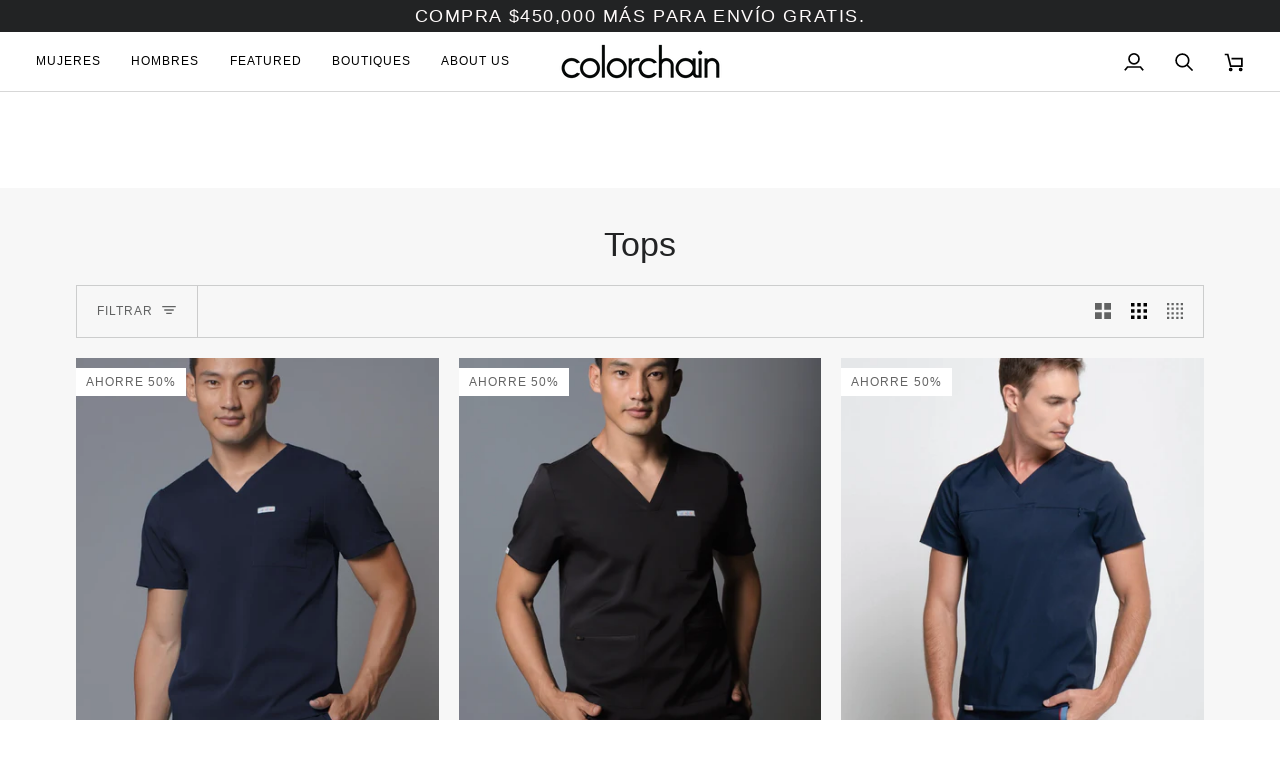

--- FILE ---
content_type: text/html; charset=utf-8
request_url: https://colorchain.co/collections/tops/topmen
body_size: 47786
content:
<!doctype html>




<html class="no-js" lang="es" ><script defer id="sizebay-vfr-v4" src="https://static.sizebay.technology/5350/prescript.js" ></script>
<head>
  <meta charset="utf-8">
  <meta http-equiv="X-UA-Compatible" content="IE=edge,chrome=1">
  <meta name="viewport" content="width=device-width,initial-scale=1,viewport-fit=cover">
  <meta name="theme-color" content="#585e71"><link rel="canonical" href="https://colorchain.co/collections/tops/topmen"><!-- ======================= Pipeline Theme V8.0.0 ========================= -->

  <!-- Preloading ================================================================== -->

  <link rel="preconnect" href="https://fonts.shopify.com" crossorigin><link rel="preload" href="//colorchain.co/cdn/fonts/poppins/poppins_n4.0ba78fa5af9b0e1a374041b3ceaadf0a43b41362.woff2" as="font" type="font/woff2" crossorigin><link rel="preload" href="//colorchain.co/cdn/fonts/poppins/poppins_n4.0ba78fa5af9b0e1a374041b3ceaadf0a43b41362.woff2" as="font" type="font/woff2" crossorigin><!-- Title and description ================================================ --><link rel="shortcut icon" href="//colorchain.co/cdn/shop/files/Logo_On_Blac_512_32x32.jpg?v=1663694895" type="image/png">
  <title>
    

    Tops
&ndash; Etiquetado &quot;topmen&quot;
&ndash; Colorchain

  </title><!-- /snippets/social-meta-tags.liquid --><meta property="og:site_name" content="Colorchain">
<meta property="og:url" content="https://colorchain.co/collections/tops/topmen">
<meta property="og:title" content="Tops">
<meta property="og:type" content="website">
<meta property="og:description" content="Vestuario médico de alto desempeño , hecho a la medida, uniformes de alta calidad , batas medicas, pantalones, chaquetas y más"><meta property="og:image" content="http://colorchain.co/cdn/shop/files/SMS.png?v=1666912536">
    <meta property="og:image:secure_url" content="https://colorchain.co/cdn/shop/files/SMS.png?v=1666912536">
    <meta property="og:image:width" content="1200">
    <meta property="og:image:height" content="628">
<!-- CSS ================================================================== -->

  <link href="//colorchain.co/cdn/shop/t/14/assets/font-settings.css?v=27437691272259614741755106223" rel="stylesheet" type="text/css" media="all" />

  <!-- /snippets/css-variables.liquid -->


<style data-shopify>

:root {
/* ================ Layout Variables ================ */






--LAYOUT-WIDTH: 1200px;
--LAYOUT-GUTTER: 20px;
--LAYOUT-GUTTER-OFFSET: -20px;
--NAV-GUTTER: 15px;
--LAYOUT-OUTER: 36px;

/* ================ Product video ================ */

--COLOR-VIDEO-BG: #eaeaea;


/* ================ Color Variables ================ */

/* === Backgrounds ===*/
--COLOR-BG: #f7f7f7;
--COLOR-BG-ACCENT: #148c6d;

/* === Text colors ===*/
--COLOR-TEXT-DARK: #000000;
--COLOR-TEXT: #222324;
--COLOR-TEXT-LIGHT: #626363;

/* === Bright color ===*/
--COLOR-PRIMARY: #15a481;
--COLOR-PRIMARY-HOVER: #046850;
--COLOR-PRIMARY-FADE: rgba(21, 164, 129, 0.05);
--COLOR-PRIMARY-FADE-HOVER: rgba(21, 164, 129, 0.1);--COLOR-PRIMARY-OPPOSITE: #ffffff;

/* === Secondary/link Color ===*/
--COLOR-SECONDARY: #585e71;
--COLOR-SECONDARY-HOVER: #2d354f;
--COLOR-SECONDARY-FADE: rgba(88, 94, 113, 0.05);
--COLOR-SECONDARY-FADE-HOVER: rgba(88, 94, 113, 0.1);--COLOR-SECONDARY-OPPOSITE: #ffffff;

/* === Shades of grey ===*/
--COLOR-A5:  rgba(34, 35, 36, 0.05);
--COLOR-A10: rgba(34, 35, 36, 0.1);
--COLOR-A20: rgba(34, 35, 36, 0.2);
--COLOR-A35: rgba(34, 35, 36, 0.35);
--COLOR-A50: rgba(34, 35, 36, 0.5);
--COLOR-A80: rgba(34, 35, 36, 0.8);
--COLOR-A90: rgba(34, 35, 36, 0.9);
--COLOR-A95: rgba(34, 35, 36, 0.95);


/* ================ Inverted Color Variables ================ */

--INVERSE-BG: #222324;
--INVERSE-BG-ACCENT: #222324;

/* === Text colors ===*/
--INVERSE-TEXT-DARK: #ffffff;
--INVERSE-TEXT: #fffbfb;
--INVERSE-TEXT-LIGHT: #bdbabb;

/* === Bright color ===*/
--INVERSE-PRIMARY: #10a982;
--INVERSE-PRIMARY-HOVER: #016b50;
--INVERSE-PRIMARY-FADE: rgba(16, 169, 130, 0.05);
--INVERSE-PRIMARY-FADE-HOVER: rgba(16, 169, 130, 0.1);--INVERSE-PRIMARY-OPPOSITE: #000000;


/* === Second Color ===*/
--INVERSE-SECONDARY: #10a982;
--INVERSE-SECONDARY-HOVER: #016b50;
--INVERSE-SECONDARY-FADE: rgba(16, 169, 130, 0.05);
--INVERSE-SECONDARY-FADE-HOVER: rgba(16, 169, 130, 0.1);--INVERSE-SECONDARY-OPPOSITE: #000000;


/* === Shades of grey ===*/
--INVERSE-A5:  rgba(255, 251, 251, 0.05);
--INVERSE-A10: rgba(255, 251, 251, 0.1);
--INVERSE-A20: rgba(255, 251, 251, 0.2);
--INVERSE-A35: rgba(255, 251, 251, 0.3);
--INVERSE-A80: rgba(255, 251, 251, 0.8);
--INVERSE-A90: rgba(255, 251, 251, 0.9);
--INVERSE-A95: rgba(255, 251, 251, 0.95);


/* ================ Bright Color Variables ================ */

--BRIGHT-BG: #FFF9D9;
--BRIGHT-BG-ACCENT: #FFF333;

/* === Text colors ===*/
--BRIGHT-TEXT-DARK: #a1a1a1;
--BRIGHT-TEXT: #616161;
--BRIGHT-TEXT-LIGHT: #908f85;

/* === Bright color ===*/
--BRIGHT-PRIMARY: #EFBD1E;
--BRIGHT-PRIMARY-HOVER: #c19200;
--BRIGHT-PRIMARY-FADE: rgba(239, 189, 30, 0.05);
--BRIGHT-PRIMARY-FADE-HOVER: rgba(239, 189, 30, 0.1);--BRIGHT-PRIMARY-OPPOSITE: #000000;


/* === Second Color ===*/
--BRIGHT-SECONDARY: #E7B000;
--BRIGHT-SECONDARY-HOVER: #9b7600;
--BRIGHT-SECONDARY-FADE: rgba(231, 176, 0, 0.05);
--BRIGHT-SECONDARY-FADE-HOVER: rgba(231, 176, 0, 0.1);--BRIGHT-SECONDARY-OPPOSITE: #000000;


/* === Shades of grey ===*/
--BRIGHT-A5:  rgba(97, 97, 97, 0.05);
--BRIGHT-A10: rgba(97, 97, 97, 0.1);
--BRIGHT-A20: rgba(97, 97, 97, 0.2);
--BRIGHT-A35: rgba(97, 97, 97, 0.3);
--BRIGHT-A80: rgba(97, 97, 97, 0.8);
--BRIGHT-A90: rgba(97, 97, 97, 0.9);
--BRIGHT-A95: rgba(97, 97, 97, 0.95);


/* === Account Bar ===*/
--COLOR-ANNOUNCEMENT-BG: #222324;
--COLOR-ANNOUNCEMENT-TEXT: #fffbfb;

/* === Nav and dropdown link background ===*/
--COLOR-NAV: #ffffff;
--COLOR-NAV-TEXT: #000000;
--COLOR-NAV-TEXT-DARK: #000000;
--COLOR-NAV-TEXT-LIGHT: #4d4d4d;
--COLOR-NAV-BORDER: #d7d7d7;
--COLOR-NAV-A10: rgba(0, 0, 0, 0.1);
--COLOR-NAV-A50: rgba(0, 0, 0, 0.5);
--COLOR-HIGHLIGHT-LINK: #dc491e;

/* === Site Footer ===*/
--COLOR-FOOTER-BG: #222324;
--COLOR-FOOTER-TEXT: #ffffff;
--COLOR-FOOTER-A5: rgba(255, 255, 255, 0.05);
--COLOR-FOOTER-A15: rgba(255, 255, 255, 0.15);
--COLOR-FOOTER-A90: rgba(255, 255, 255, 0.9);

/* === Sub-Footer ===*/
--COLOR-SUB-FOOTER-BG: #f0f0f0;
--COLOR-SUB-FOOTER-TEXT: #656565;
--COLOR-SUB-FOOTER-A5: rgba(101, 101, 101, 0.05);
--COLOR-SUB-FOOTER-A15: rgba(101, 101, 101, 0.15);
--COLOR-SUB-FOOTER-A90: rgba(101, 101, 101, 0.9);

/* === Products ===*/
--PRODUCT-GRID-ASPECT-RATIO: 80.0%;

/* === Product badges ===*/
--COLOR-BADGE: #ffffff;
--COLOR-BADGE-TEXT: #656565;
--COLOR-BADGE-TEXT-DARK: #453939;
--COLOR-BADGE-TEXT-HOVER: #8b8b8b;
--COLOR-BADGE-HAIRLINE: #f7f7f7;

/* === Product item slider ===*/--COLOR-PRODUCT-SLIDER: #ffffff;--COLOR-PRODUCT-SLIDER-OPPOSITE: rgba(13, 13, 13, 0.06);/* === disabled form colors ===*/
--COLOR-DISABLED-BG: #e2e2e2;
--COLOR-DISABLED-TEXT: #acadad;

--INVERSE-DISABLED-BG: #38393a;
--INVERSE-DISABLED-TEXT: #6f6f6f;


/* === Tailwind RGBA Palette ===*/
--RGB-CANVAS: 247 247 247;
--RGB-CONTENT: 34 35 36;
--RGB-PRIMARY: 21 164 129;
--RGB-SECONDARY: 88 94 113;

--RGB-DARK-CANVAS: 34 35 36;
--RGB-DARK-CONTENT: 255 251 251;
--RGB-DARK-PRIMARY: 16 169 130;
--RGB-DARK-SECONDARY: 16 169 130;

--RGB-BRIGHT-CANVAS: 255 249 217;
--RGB-BRIGHT-CONTENT: 97 97 97;
--RGB-BRIGHT-PRIMARY: 239 189 30;
--RGB-BRIGHT-SECONDARY: 231 176 0;

--RGB-PRIMARY-CONTRAST: 255 255 255;
--RGB-SECONDARY-CONTRAST: 255 255 255;

--RGB-DARK-PRIMARY-CONTRAST: 0 0 0;
--RGB-DARK-SECONDARY-CONTRAST: 0 0 0;

--RGB-BRIGHT-PRIMARY-CONTRAST: 0 0 0;
--RGB-BRIGHT-SECONDARY-CONTRAST: 0 0 0;


/* === Button Radius === */
--BUTTON-RADIUS: 0px;


/* === Icon Stroke Width === */
--ICON-STROKE-WIDTH: 2px;


/* ================ Typography ================ */

--FONT-STACK-BODY: Poppins, sans-serif;
--FONT-STYLE-BODY: normal;
--FONT-WEIGHT-BODY: 400;
--FONT-WEIGHT-BODY-BOLD: 500;
--FONT-ADJUST-BODY: 1.1;

  --FONT-BODY-TRANSFORM: none;
  --FONT-BODY-LETTER-SPACING: normal;


--FONT-STACK-HEADING: "system_ui", -apple-system, 'Segoe UI', Roboto, 'Helvetica Neue', 'Noto Sans', 'Liberation Sans', Arial, sans-serif, 'Apple Color Emoji', 'Segoe UI Emoji', 'Segoe UI Symbol', 'Noto Color Emoji';
--FONT-STYLE-HEADING: normal;
--FONT-WEIGHT-HEADING: 400;
--FONT-WEIGHT-HEADING-BOLD: 700;
--FONT-ADJUST-HEADING: 1.05;

  --FONT-HEADING-TRANSFORM: none;
  --FONT-HEADING-LETTER-SPACING: normal;


--FONT-STACK-ACCENT: Poppins, -apple-system, 'Segoe UI', Roboto, 'Helvetica Neue', 'Noto Sans', 'Liberation Sans', Arial, sans-serif, 'Apple Color Emoji', 'Segoe UI Emoji', 'Segoe UI Symbol', 'Noto Color Emoji';
--FONT-STYLE-ACCENT: normal;
--FONT-WEIGHT-ACCENT: 400;
--FONT-WEIGHT-ACCENT-BOLD: 500;
--FONT-ADJUST-ACCENT: 1.0;

  --FONT-ACCENT-TRANSFORM: uppercase;
  --FONT-ACCENT-LETTER-SPACING: 0.09em;

--TYPE-STACK-NAV: Poppins, sans-serif;
--TYPE-STYLE-NAV: normal;
--TYPE-ADJUST-NAV: 1.0;
--TYPE-WEIGHT-NAV: 400;

  --FONT-NAV-TRANSFORM: uppercase;
  --FONT-NAV-LETTER-SPACING: 0.09em;

--TYPE-STACK-BUTTON: Poppins, sans-serif;
--TYPE-STYLE-BUTTON: normal;
--TYPE-ADJUST-BUTTON: 1.0;
--TYPE-WEIGHT-BUTTON: 500;

  --FONT-BUTTON-TRANSFORM: uppercase;
  --FONT-BUTTON-LETTER-SPACING: 0.09em;

--TYPE-STACK-KICKER: Poppins, sans-serif;
--TYPE-STYLE-KICKER: normal;
--TYPE-ADJUST-KICKER: 1.0;
--TYPE-WEIGHT-KICKER: 500;

  --FONT-KICKER-TRANSFORM: uppercase;
  --FONT-KICKER-LETTER-SPACING: 0.09em;



--ICO-SELECT: url('//colorchain.co/cdn/shop/t/14/assets/ico-select.svg?v=181230299736138066671755106223');


/* ================ Photo correction ================ */
--PHOTO-CORRECTION: 100%;



}


/* ================ Typography ================ */
/* ================ type-scale.com ============ */

/* 1.16 base 13 */
:root {
 --font-1: 10px;
 --font-2: 11.3px;
 --font-3: 12px;
 --font-4: 13px;
 --font-5: 15.5px;
 --font-6: 17px;
 --font-7: 20px;
 --font-8: 23.5px;
 --font-9: 27px;
 --font-10:32px;
 --font-11:37px;
 --font-12:43px;
 --font-13:49px;
 --font-14:57px;
 --font-15:67px;
}

/* 1.175 base 13.5 */
@media only screen and (min-width: 480px) and (max-width: 1099px) {
  :root {
    --font-1: 10px;
    --font-2: 11.5px;
    --font-3: 12.5px;
    --font-4: 13.5px;
    --font-5: 16px;
    --font-6: 18px;
    --font-7: 21px;
    --font-8: 25px;
    --font-9: 29px;
    --font-10:34px;
    --font-11:40px;
    --font-12:47px;
    --font-13:56px;
    --font-14:65px;
   --font-15:77px;
  }
}
/* 1.22 base 14.5 */
@media only screen and (min-width: 1100px) {
  :root {
    --font-1: 10px;
    --font-2: 11.5px;
    --font-3: 13px;
    --font-4: 14.5px;
    --font-5: 17.5px;
    --font-6: 22px;
    --font-7: 26px;
    --font-8: 32px;
    --font-9: 39px;
    --font-10:48px;
    --font-11:58px;
    --font-12:71px;
    --font-13:87px;
    --font-14:106px;
    --font-15:129px;
 }
}


</style>


  <link href="//colorchain.co/cdn/shop/t/14/assets/theme.css?v=43311470387833452871755106161" rel="stylesheet" type="text/css" media="all" />

  <script>
    document.documentElement.className = document.documentElement.className.replace('no-js', 'js');

    
      document.documentElement.classList.add('aos-initialized');let root = '/';
    if (root[root.length - 1] !== '/') {
      root = `${root}/`;
    }
    var theme = {
      routes: {
        root_url: root,
        cart: '/cart',
        cart_add_url: '/cart/add',
        product_recommendations_url: '/recommendations/products',
        account_addresses_url: '/account/addresses',
        predictive_search_url: '/search/suggest'
      },
      state: {
        cartOpen: null,
      },
      sizes: {
        small: 480,
        medium: 768,
        large: 1100,
        widescreen: 1400
      },
      assets: {
        photoswipe: '//colorchain.co/cdn/shop/t/14/assets/photoswipe.js?v=169308975333299535361755106161',
        smoothscroll: '//colorchain.co/cdn/shop/t/14/assets/smoothscroll.js?v=37906625415260927261755106161',
        swatches: '//colorchain.co/cdn/shop/t/14/assets/swatches.json?v=17256643191622149961755106161',
        noImage: '//colorchain.co/cdn/shopifycloud/storefront/assets/no-image-2048-a2addb12.gif',
        
        
        base: '//colorchain.co/cdn/shop/t/14/assets/'
        
      },
      strings: {
        swatchesKey: "Color",
        addToCart: "Agregar al carrito",
        estimateShipping: "Fecha de entrega estimada",
        noShippingAvailable: "No enviamos a este destino.",
        free: "Libre",
        from: "De",
        preOrder: "Hacer un pedido",
        soldOut: "Agotado",
        sale: "Oferta",
        subscription: "Suscripción",
        unavailable: "No disponible",
        unitPrice: "Precio unitario",
        unitPriceSeparator: "por",
        stockout: "Todos stock disponible está en el carrito",
        products: "Productos..",
        pages: "Páginas",
        collections: "Colecciones",
        resultsFor: "Resultados para",
        noResultsFor: "Ningún resultado para",
        articles: "Artículos",
        successMessage: "Link copiado al portapapeles",
      },
      settings: {
        badge_sale_type: "percentage",
        animate_hover: true,
        animate_scroll: true,
        show_locale_desktop: null,
        show_locale_mobile: null,
        show_currency_desktop: null,
        show_currency_mobile: null,
        currency_select_type: "country",
        currency_code_enable: false,
        cycle_images_hover_delay: 1.5
      },
      info: {
        name: 'pipeline'
      },
      version: '8.0.0',
      moneyFormat: "${{ amount_no_decimals }}",
      shopCurrency: "COP",
      currencyCode: "COP"
    }
    let windowInnerHeight = window.innerHeight;
    document.documentElement.style.setProperty('--full-screen', `${windowInnerHeight}px`);
    document.documentElement.style.setProperty('--three-quarters', `${windowInnerHeight * 0.75}px`);
    document.documentElement.style.setProperty('--two-thirds', `${windowInnerHeight * 0.66}px`);
    document.documentElement.style.setProperty('--one-half', `${windowInnerHeight * 0.5}px`);
    document.documentElement.style.setProperty('--one-third', `${windowInnerHeight * 0.33}px`);
    document.documentElement.style.setProperty('--one-fifth', `${windowInnerHeight * 0.2}px`);

    window.isRTL = document.documentElement.getAttribute('dir') === 'rtl';
  </script><!-- Theme Javascript ============================================================== -->
  <script src="//colorchain.co/cdn/shop/t/14/assets/vendor.js?v=69555399850987115801755106161" defer="defer"></script>
  <script src="//colorchain.co/cdn/shop/t/14/assets/theme.js?v=19015507345588874981755106161" defer="defer"></script>

  <script>
    (function () {
      function onPageShowEvents() {
        if ('requestIdleCallback' in window) {
          requestIdleCallback(initCartEvent, { timeout: 500 })
        } else {
          initCartEvent()
        }
        function initCartEvent(){
          window.fetch(window.theme.routes.cart + '.js')
          .then((response) => {
            if(!response.ok){
              throw {status: response.statusText};
            }
            return response.json();
          })
          .then((response) => {
            document.dispatchEvent(new CustomEvent('theme:cart:change', {
              detail: {
                cart: response,
              },
              bubbles: true,
            }));
            return response;
          })
          .catch((e) => {
            console.error(e);
          });
        }
      };
      window.onpageshow = onPageShowEvents;
    })();
  </script>

  <script type="text/javascript">
    if (window.MSInputMethodContext && document.documentMode) {
      var scripts = document.getElementsByTagName('script')[0];
      var polyfill = document.createElement("script");
      polyfill.defer = true;
      polyfill.src = "//colorchain.co/cdn/shop/t/14/assets/ie11.js?v=144489047535103983231755106161";

      scripts.parentNode.insertBefore(polyfill, scripts);
    }
  </script>

  <!-- Shopify app scripts =========================================================== -->
  <script>window.performance && window.performance.mark && window.performance.mark('shopify.content_for_header.start');</script><meta name="facebook-domain-verification" content="t5qooar2kpz9em6s221n22ivrzj7nj">
<meta name="google-site-verification" content="cOTjwyfLOFzL9kbDNRw5pYPsQ24CZLPAwpiV9u1PH-8">
<meta id="shopify-digital-wallet" name="shopify-digital-wallet" content="/62146085025/digital_wallets/dialog">
<link rel="alternate" type="application/atom+xml" title="Feed" href="/collections/tops/topmen.atom" />
<link rel="alternate" type="application/json+oembed" href="https://colorchain.co/collections/tops/topmen.oembed">
<script async="async" src="/checkouts/internal/preloads.js?locale=es-CO"></script>
<script id="shopify-features" type="application/json">{"accessToken":"219458098a72ed088269b981202df244","betas":["rich-media-storefront-analytics"],"domain":"colorchain.co","predictiveSearch":true,"shopId":62146085025,"locale":"es"}</script>
<script>var Shopify = Shopify || {};
Shopify.shop = "colorchain-2918.myshopify.com";
Shopify.locale = "es";
Shopify.currency = {"active":"COP","rate":"1.0"};
Shopify.country = "CO";
Shopify.theme = {"name":"Updated 8.0","id":140250906785,"schema_name":"Pipeline","schema_version":"8.0.0","theme_store_id":739,"role":"main"};
Shopify.theme.handle = "null";
Shopify.theme.style = {"id":null,"handle":null};
Shopify.cdnHost = "colorchain.co/cdn";
Shopify.routes = Shopify.routes || {};
Shopify.routes.root = "/";</script>
<script type="module">!function(o){(o.Shopify=o.Shopify||{}).modules=!0}(window);</script>
<script>!function(o){function n(){var o=[];function n(){o.push(Array.prototype.slice.apply(arguments))}return n.q=o,n}var t=o.Shopify=o.Shopify||{};t.loadFeatures=n(),t.autoloadFeatures=n()}(window);</script>
<script id="shop-js-analytics" type="application/json">{"pageType":"collection"}</script>
<script defer="defer" async type="module" src="//colorchain.co/cdn/shopifycloud/shop-js/modules/v2/client.init-shop-cart-sync_BauuRneq.es.esm.js"></script>
<script defer="defer" async type="module" src="//colorchain.co/cdn/shopifycloud/shop-js/modules/v2/chunk.common_JQpvZAPo.esm.js"></script>
<script defer="defer" async type="module" src="//colorchain.co/cdn/shopifycloud/shop-js/modules/v2/chunk.modal_Cc_JA9bg.esm.js"></script>
<script type="module">
  await import("//colorchain.co/cdn/shopifycloud/shop-js/modules/v2/client.init-shop-cart-sync_BauuRneq.es.esm.js");
await import("//colorchain.co/cdn/shopifycloud/shop-js/modules/v2/chunk.common_JQpvZAPo.esm.js");
await import("//colorchain.co/cdn/shopifycloud/shop-js/modules/v2/chunk.modal_Cc_JA9bg.esm.js");

  window.Shopify.SignInWithShop?.initShopCartSync?.({"fedCMEnabled":true,"windoidEnabled":true});

</script>
<script>(function() {
  var isLoaded = false;
  function asyncLoad() {
    if (isLoaded) return;
    isLoaded = true;
    var urls = ["https:\/\/sales-pop.carecart.io\/lib\/salesnotifier.js?shop=colorchain-2918.myshopify.com","https:\/\/omnisnippet1.com\/platforms\/shopify.js?source=scriptTag\u0026v=2025-05-15T12\u0026shop=colorchain-2918.myshopify.com","https:\/\/api-na1.hubapi.com\/scriptloader\/v1\/45787031.js?shop=colorchain-2918.myshopify.com"];
    for (var i = 0; i < urls.length; i++) {
      var s = document.createElement('script');
      s.type = 'text/javascript';
      s.async = true;
      s.src = urls[i];
      var x = document.getElementsByTagName('script')[0];
      x.parentNode.insertBefore(s, x);
    }
  };
  if(window.attachEvent) {
    window.attachEvent('onload', asyncLoad);
  } else {
    window.addEventListener('load', asyncLoad, false);
  }
})();</script>
<script id="__st">var __st={"a":62146085025,"offset":-18000,"reqid":"e636a315-064b-454f-ba31-b946a7fe8f31-1769556238","pageurl":"colorchain.co\/collections\/tops\/topmen","u":"19815440e31d","p":"collection","rtyp":"collection","rid":291963732129};</script>
<script>window.ShopifyPaypalV4VisibilityTracking = true;</script>
<script id="captcha-bootstrap">!function(){'use strict';const t='contact',e='account',n='new_comment',o=[[t,t],['blogs',n],['comments',n],[t,'customer']],c=[[e,'customer_login'],[e,'guest_login'],[e,'recover_customer_password'],[e,'create_customer']],r=t=>t.map((([t,e])=>`form[action*='/${t}']:not([data-nocaptcha='true']) input[name='form_type'][value='${e}']`)).join(','),a=t=>()=>t?[...document.querySelectorAll(t)].map((t=>t.form)):[];function s(){const t=[...o],e=r(t);return a(e)}const i='password',u='form_key',d=['recaptcha-v3-token','g-recaptcha-response','h-captcha-response',i],f=()=>{try{return window.sessionStorage}catch{return}},m='__shopify_v',_=t=>t.elements[u];function p(t,e,n=!1){try{const o=window.sessionStorage,c=JSON.parse(o.getItem(e)),{data:r}=function(t){const{data:e,action:n}=t;return t[m]||n?{data:e,action:n}:{data:t,action:n}}(c);for(const[e,n]of Object.entries(r))t.elements[e]&&(t.elements[e].value=n);n&&o.removeItem(e)}catch(o){console.error('form repopulation failed',{error:o})}}const l='form_type',E='cptcha';function T(t){t.dataset[E]=!0}const w=window,h=w.document,L='Shopify',v='ce_forms',y='captcha';let A=!1;((t,e)=>{const n=(g='f06e6c50-85a8-45c8-87d0-21a2b65856fe',I='https://cdn.shopify.com/shopifycloud/storefront-forms-hcaptcha/ce_storefront_forms_captcha_hcaptcha.v1.5.2.iife.js',D={infoText:'Protegido por hCaptcha',privacyText:'Privacidad',termsText:'Términos'},(t,e,n)=>{const o=w[L][v],c=o.bindForm;if(c)return c(t,g,e,D).then(n);var r;o.q.push([[t,g,e,D],n]),r=I,A||(h.body.append(Object.assign(h.createElement('script'),{id:'captcha-provider',async:!0,src:r})),A=!0)});var g,I,D;w[L]=w[L]||{},w[L][v]=w[L][v]||{},w[L][v].q=[],w[L][y]=w[L][y]||{},w[L][y].protect=function(t,e){n(t,void 0,e),T(t)},Object.freeze(w[L][y]),function(t,e,n,w,h,L){const[v,y,A,g]=function(t,e,n){const i=e?o:[],u=t?c:[],d=[...i,...u],f=r(d),m=r(i),_=r(d.filter((([t,e])=>n.includes(e))));return[a(f),a(m),a(_),s()]}(w,h,L),I=t=>{const e=t.target;return e instanceof HTMLFormElement?e:e&&e.form},D=t=>v().includes(t);t.addEventListener('submit',(t=>{const e=I(t);if(!e)return;const n=D(e)&&!e.dataset.hcaptchaBound&&!e.dataset.recaptchaBound,o=_(e),c=g().includes(e)&&(!o||!o.value);(n||c)&&t.preventDefault(),c&&!n&&(function(t){try{if(!f())return;!function(t){const e=f();if(!e)return;const n=_(t);if(!n)return;const o=n.value;o&&e.removeItem(o)}(t);const e=Array.from(Array(32),(()=>Math.random().toString(36)[2])).join('');!function(t,e){_(t)||t.append(Object.assign(document.createElement('input'),{type:'hidden',name:u})),t.elements[u].value=e}(t,e),function(t,e){const n=f();if(!n)return;const o=[...t.querySelectorAll(`input[type='${i}']`)].map((({name:t})=>t)),c=[...d,...o],r={};for(const[a,s]of new FormData(t).entries())c.includes(a)||(r[a]=s);n.setItem(e,JSON.stringify({[m]:1,action:t.action,data:r}))}(t,e)}catch(e){console.error('failed to persist form',e)}}(e),e.submit())}));const S=(t,e)=>{t&&!t.dataset[E]&&(n(t,e.some((e=>e===t))),T(t))};for(const o of['focusin','change'])t.addEventListener(o,(t=>{const e=I(t);D(e)&&S(e,y())}));const B=e.get('form_key'),M=e.get(l),P=B&&M;t.addEventListener('DOMContentLoaded',(()=>{const t=y();if(P)for(const e of t)e.elements[l].value===M&&p(e,B);[...new Set([...A(),...v().filter((t=>'true'===t.dataset.shopifyCaptcha))])].forEach((e=>S(e,t)))}))}(h,new URLSearchParams(w.location.search),n,t,e,['guest_login'])})(!0,!0)}();</script>
<script integrity="sha256-4kQ18oKyAcykRKYeNunJcIwy7WH5gtpwJnB7kiuLZ1E=" data-source-attribution="shopify.loadfeatures" defer="defer" src="//colorchain.co/cdn/shopifycloud/storefront/assets/storefront/load_feature-a0a9edcb.js" crossorigin="anonymous"></script>
<script data-source-attribution="shopify.dynamic_checkout.dynamic.init">var Shopify=Shopify||{};Shopify.PaymentButton=Shopify.PaymentButton||{isStorefrontPortableWallets:!0,init:function(){window.Shopify.PaymentButton.init=function(){};var t=document.createElement("script");t.src="https://colorchain.co/cdn/shopifycloud/portable-wallets/latest/portable-wallets.es.js",t.type="module",document.head.appendChild(t)}};
</script>
<script data-source-attribution="shopify.dynamic_checkout.buyer_consent">
  function portableWalletsHideBuyerConsent(e){var t=document.getElementById("shopify-buyer-consent"),n=document.getElementById("shopify-subscription-policy-button");t&&n&&(t.classList.add("hidden"),t.setAttribute("aria-hidden","true"),n.removeEventListener("click",e))}function portableWalletsShowBuyerConsent(e){var t=document.getElementById("shopify-buyer-consent"),n=document.getElementById("shopify-subscription-policy-button");t&&n&&(t.classList.remove("hidden"),t.removeAttribute("aria-hidden"),n.addEventListener("click",e))}window.Shopify?.PaymentButton&&(window.Shopify.PaymentButton.hideBuyerConsent=portableWalletsHideBuyerConsent,window.Shopify.PaymentButton.showBuyerConsent=portableWalletsShowBuyerConsent);
</script>
<script data-source-attribution="shopify.dynamic_checkout.cart.bootstrap">document.addEventListener("DOMContentLoaded",(function(){function t(){return document.querySelector("shopify-accelerated-checkout-cart, shopify-accelerated-checkout")}if(t())Shopify.PaymentButton.init();else{new MutationObserver((function(e,n){t()&&(Shopify.PaymentButton.init(),n.disconnect())})).observe(document.body,{childList:!0,subtree:!0})}}));
</script>

<script>window.performance && window.performance.mark && window.performance.mark('shopify.content_for_header.end');</script>
<!-- BEGIN app block: shopify://apps/judge-me-reviews/blocks/judgeme_core/61ccd3b1-a9f2-4160-9fe9-4fec8413e5d8 --><!-- Start of Judge.me Core -->






<link rel="dns-prefetch" href="https://cdnwidget.judge.me">
<link rel="dns-prefetch" href="https://cdn.judge.me">
<link rel="dns-prefetch" href="https://cdn1.judge.me">
<link rel="dns-prefetch" href="https://api.judge.me">

<script data-cfasync='false' class='jdgm-settings-script'>window.jdgmSettings={"pagination":5,"disable_web_reviews":false,"badge_no_review_text":"Sin reseñas","badge_n_reviews_text":"{{ n }} reseña/reseñas","hide_badge_preview_if_no_reviews":true,"badge_hide_text":false,"enforce_center_preview_badge":false,"widget_title":"Reseñas de Clientes","widget_open_form_text":"Escribir una reseña","widget_close_form_text":"Cancelar reseña","widget_refresh_page_text":"Actualizar página","widget_summary_text":"Basado en {{ number_of_reviews }} review/reviews","widget_no_review_text":"Sé el primero en dejar una reseña","widget_name_field_text":"Nombre","widget_verified_name_field_text":"Nombre Verificado (público)","widget_name_placeholder_text":"Nombre","widget_required_field_error_text":"Este campo es obligatorio.","widget_email_field_text":"Dirección de correo electrónico","widget_verified_email_field_text":"Correo electrónico Verificado (privado, no se puede editar)","widget_email_placeholder_text":"Tu dirección de correo electrónico","widget_email_field_error_text":"Por favor, ingresa una dirección de correo electrónico válida.","widget_rating_field_text":"Calificación","widget_review_title_field_text":"Título de la Reseña","widget_review_title_placeholder_text":"Da un título a tu reseña","widget_review_body_field_text":"Contenido de la reseña","widget_review_body_placeholder_text":"Empieza a escribir aquí...","widget_pictures_field_text":"Imagen/Video (opcional)","widget_submit_review_text":"Enviar Reseña","widget_submit_verified_review_text":"Enviar Reseña Verificada","widget_submit_success_msg_with_auto_publish":"¡Gracias! Por favor, actualiza la página en unos momentos para ver tu reseña. Puedes eliminar o editar tu reseña iniciando sesión en \u003ca href='https://judge.me/login' target='_blank' rel='nofollow noopener'\u003eJudge.me\u003c/a\u003e","widget_submit_success_msg_no_auto_publish":"¡Gracias! Tu reseña se publicará tan pronto como sea aprobada por el administrador de la tienda. Puedes eliminar o editar tu reseña iniciando sesión en \u003ca href='https://judge.me/login' target='_blank' rel='nofollow noopener'\u003eJudge.me\u003c/a\u003e","widget_show_default_reviews_out_of_total_text":"Mostrando {{ n_reviews_shown }} de {{ n_reviews }} reseñas.","widget_show_all_link_text":"Mostrar todas","widget_show_less_link_text":"Mostrar menos","widget_author_said_text":"{{ reviewer_name }} dijo:","widget_days_text":"hace {{ n }} día/días","widget_weeks_text":"hace {{ n }} semana/semanas","widget_months_text":"hace {{ n }} mes/meses","widget_years_text":"hace {{ n }} año/años","widget_yesterday_text":"Ayer","widget_today_text":"Hoy","widget_replied_text":"\u003e\u003e {{ shop_name }} respondió:","widget_read_more_text":"Leer más","widget_reviewer_name_as_initial":"","widget_rating_filter_color":"#fbcd0a","widget_rating_filter_see_all_text":"Ver todas las reseñas","widget_sorting_most_recent_text":"Más Recientes","widget_sorting_highest_rating_text":"Mayor Calificación","widget_sorting_lowest_rating_text":"Menor Calificación","widget_sorting_with_pictures_text":"Solo Imágenes","widget_sorting_most_helpful_text":"Más Útiles","widget_open_question_form_text":"Hacer una pregunta","widget_reviews_subtab_text":"Reseñas","widget_questions_subtab_text":"Preguntas","widget_question_label_text":"Pregunta","widget_answer_label_text":"Respuesta","widget_question_placeholder_text":"Escribe tu pregunta aquí","widget_submit_question_text":"Enviar Pregunta","widget_question_submit_success_text":"¡Gracias por tu pregunta! Te notificaremos una vez que sea respondida.","verified_badge_text":"Verificado","verified_badge_bg_color":"","verified_badge_text_color":"","verified_badge_placement":"left-of-reviewer-name","widget_review_max_height":"","widget_hide_border":false,"widget_social_share":false,"widget_thumb":false,"widget_review_location_show":false,"widget_location_format":"","all_reviews_include_out_of_store_products":true,"all_reviews_out_of_store_text":"(fuera de la tienda)","all_reviews_pagination":100,"all_reviews_product_name_prefix_text":"sobre","enable_review_pictures":true,"enable_question_anwser":false,"widget_theme":"default","review_date_format":"mm/dd/yyyy","default_sort_method":"most-recent","widget_product_reviews_subtab_text":"Reseñas de Productos","widget_shop_reviews_subtab_text":"Reseñas de la Tienda","widget_other_products_reviews_text":"Reseñas para otros productos","widget_store_reviews_subtab_text":"Reseñas de la tienda","widget_no_store_reviews_text":"Esta tienda no ha recibido ninguna reseña todavía","widget_web_restriction_product_reviews_text":"Este producto no ha recibido ninguna reseña todavía","widget_no_items_text":"No se encontraron elementos","widget_show_more_text":"Mostrar más","widget_write_a_store_review_text":"Escribir una Reseña de la Tienda","widget_other_languages_heading":"Reseñas en Otros Idiomas","widget_translate_review_text":"Traducir reseña a {{ language }}","widget_translating_review_text":"Traduciendo...","widget_show_original_translation_text":"Mostrar original ({{ language }})","widget_translate_review_failed_text":"No se pudo traducir la reseña.","widget_translate_review_retry_text":"Reintentar","widget_translate_review_try_again_later_text":"Intentar más tarde","show_product_url_for_grouped_product":false,"widget_sorting_pictures_first_text":"Imágenes Primero","show_pictures_on_all_rev_page_mobile":false,"show_pictures_on_all_rev_page_desktop":false,"floating_tab_hide_mobile_install_preference":false,"floating_tab_button_name":"★ Reseñas","floating_tab_title":"Deja que los clientes hablen por nosotros","floating_tab_button_color":"","floating_tab_button_background_color":"","floating_tab_url":"","floating_tab_url_enabled":false,"floating_tab_tab_style":"text","all_reviews_text_badge_text":"Los clientes nos califican {{ shop.metafields.judgeme.all_reviews_rating | round: 1 }}/5 basado en {{ shop.metafields.judgeme.all_reviews_count }} reseñas.","all_reviews_text_badge_text_branded_style":"{{ shop.metafields.judgeme.all_reviews_rating | round: 1 }} de 5 estrellas basado en {{ shop.metafields.judgeme.all_reviews_count }} reseñas","is_all_reviews_text_badge_a_link":false,"show_stars_for_all_reviews_text_badge":false,"all_reviews_text_badge_url":"","all_reviews_text_style":"branded","all_reviews_text_color_style":"judgeme_brand_color","all_reviews_text_color":"#108474","all_reviews_text_show_jm_brand":true,"featured_carousel_show_header":true,"featured_carousel_title":"Deja que los clientes hablen por nosotros","testimonials_carousel_title":"Los clientes nos dicen","videos_carousel_title":"Historias de clientes reales","cards_carousel_title":"Los clientes nos dicen","featured_carousel_count_text":"de {{ n }} reseñas","featured_carousel_add_link_to_all_reviews_page":false,"featured_carousel_url":"","featured_carousel_show_images":true,"featured_carousel_autoslide_interval":5,"featured_carousel_arrows_on_the_sides":false,"featured_carousel_height":250,"featured_carousel_width":80,"featured_carousel_image_size":0,"featured_carousel_image_height":250,"featured_carousel_arrow_color":"#eeeeee","verified_count_badge_style":"branded","verified_count_badge_orientation":"horizontal","verified_count_badge_color_style":"judgeme_brand_color","verified_count_badge_color":"#108474","is_verified_count_badge_a_link":false,"verified_count_badge_url":"","verified_count_badge_show_jm_brand":true,"widget_rating_preset_default":5,"widget_first_sub_tab":"product-reviews","widget_show_histogram":true,"widget_histogram_use_custom_color":false,"widget_pagination_use_custom_color":false,"widget_star_use_custom_color":false,"widget_verified_badge_use_custom_color":false,"widget_write_review_use_custom_color":false,"picture_reminder_submit_button":"Upload Pictures","enable_review_videos":false,"mute_video_by_default":false,"widget_sorting_videos_first_text":"Videos Primero","widget_review_pending_text":"Pendiente","featured_carousel_items_for_large_screen":3,"social_share_options_order":"Facebook,Twitter","remove_microdata_snippet":true,"disable_json_ld":false,"enable_json_ld_products":false,"preview_badge_show_question_text":false,"preview_badge_no_question_text":"Sin preguntas","preview_badge_n_question_text":"{{ number_of_questions }} pregunta/preguntas","qa_badge_show_icon":false,"qa_badge_position":"same-row","remove_judgeme_branding":false,"widget_add_search_bar":false,"widget_search_bar_placeholder":"Buscar","widget_sorting_verified_only_text":"Solo verificadas","featured_carousel_theme":"default","featured_carousel_show_rating":true,"featured_carousel_show_title":true,"featured_carousel_show_body":true,"featured_carousel_show_date":false,"featured_carousel_show_reviewer":true,"featured_carousel_show_product":false,"featured_carousel_header_background_color":"#108474","featured_carousel_header_text_color":"#ffffff","featured_carousel_name_product_separator":"reviewed","featured_carousel_full_star_background":"#108474","featured_carousel_empty_star_background":"#dadada","featured_carousel_vertical_theme_background":"#f9fafb","featured_carousel_verified_badge_enable":true,"featured_carousel_verified_badge_color":"#108474","featured_carousel_border_style":"round","featured_carousel_review_line_length_limit":3,"featured_carousel_more_reviews_button_text":"Leer más reseñas","featured_carousel_view_product_button_text":"Ver producto","all_reviews_page_load_reviews_on":"scroll","all_reviews_page_load_more_text":"Cargar Más Reseñas","disable_fb_tab_reviews":false,"enable_ajax_cdn_cache":false,"widget_advanced_speed_features":5,"widget_public_name_text":"mostrado públicamente como","default_reviewer_name":"John Smith","default_reviewer_name_has_non_latin":true,"widget_reviewer_anonymous":"Anónimo","medals_widget_title":"Medallas de Reseñas Judge.me","medals_widget_background_color":"#f9fafb","medals_widget_position":"footer_all_pages","medals_widget_border_color":"#f9fafb","medals_widget_verified_text_position":"left","medals_widget_use_monochromatic_version":false,"medals_widget_elements_color":"#108474","show_reviewer_avatar":true,"widget_invalid_yt_video_url_error_text":"No es una URL de video de YouTube","widget_max_length_field_error_text":"Por favor, ingresa no más de {0} caracteres.","widget_show_country_flag":false,"widget_show_collected_via_shop_app":true,"widget_verified_by_shop_badge_style":"light","widget_verified_by_shop_text":"Verificado por la Tienda","widget_show_photo_gallery":false,"widget_load_with_code_splitting":true,"widget_ugc_install_preference":false,"widget_ugc_title":"Hecho por nosotros, Compartido por ti","widget_ugc_subtitle":"Etiquétanos para ver tu imagen destacada en nuestra página","widget_ugc_arrows_color":"#ffffff","widget_ugc_primary_button_text":"Comprar Ahora","widget_ugc_primary_button_background_color":"#108474","widget_ugc_primary_button_text_color":"#ffffff","widget_ugc_primary_button_border_width":"0","widget_ugc_primary_button_border_style":"none","widget_ugc_primary_button_border_color":"#108474","widget_ugc_primary_button_border_radius":"25","widget_ugc_secondary_button_text":"Cargar Más","widget_ugc_secondary_button_background_color":"#ffffff","widget_ugc_secondary_button_text_color":"#108474","widget_ugc_secondary_button_border_width":"2","widget_ugc_secondary_button_border_style":"solid","widget_ugc_secondary_button_border_color":"#108474","widget_ugc_secondary_button_border_radius":"25","widget_ugc_reviews_button_text":"Ver Reseñas","widget_ugc_reviews_button_background_color":"#ffffff","widget_ugc_reviews_button_text_color":"#108474","widget_ugc_reviews_button_border_width":"2","widget_ugc_reviews_button_border_style":"solid","widget_ugc_reviews_button_border_color":"#108474","widget_ugc_reviews_button_border_radius":"25","widget_ugc_reviews_button_link_to":"judgeme-reviews-page","widget_ugc_show_post_date":true,"widget_ugc_max_width":"800","widget_rating_metafield_value_type":true,"widget_primary_color":"#108474","widget_enable_secondary_color":false,"widget_secondary_color":"#edf5f5","widget_summary_average_rating_text":"{{ average_rating }} de 5","widget_media_grid_title":"Fotos y videos de clientes","widget_media_grid_see_more_text":"Ver más","widget_round_style":false,"widget_show_product_medals":true,"widget_verified_by_judgeme_text":"Verificado por Judge.me","widget_show_store_medals":true,"widget_verified_by_judgeme_text_in_store_medals":"Verificado por Judge.me","widget_media_field_exceed_quantity_message":"Lo sentimos, solo podemos aceptar {{ max_media }} para una reseña.","widget_media_field_exceed_limit_message":"{{ file_name }} es demasiado grande, por favor selecciona un {{ media_type }} menor a {{ size_limit }}MB.","widget_review_submitted_text":"¡Reseña Enviada!","widget_question_submitted_text":"¡Pregunta Enviada!","widget_close_form_text_question":"Cancelar","widget_write_your_answer_here_text":"Escribe tu respuesta aquí","widget_enabled_branded_link":true,"widget_show_collected_by_judgeme":true,"widget_reviewer_name_color":"","widget_write_review_text_color":"","widget_write_review_bg_color":"","widget_collected_by_judgeme_text":"recopilado por Judge.me","widget_pagination_type":"standard","widget_load_more_text":"Cargar Más","widget_load_more_color":"#108474","widget_full_review_text":"Reseña Completa","widget_read_more_reviews_text":"Leer Más Reseñas","widget_read_questions_text":"Leer Preguntas","widget_questions_and_answers_text":"Preguntas y Respuestas","widget_verified_by_text":"Verificado por","widget_verified_text":"Verificado","widget_number_of_reviews_text":"{{ number_of_reviews }} reseñas","widget_back_button_text":"Atrás","widget_next_button_text":"Siguiente","widget_custom_forms_filter_button":"Filtros","custom_forms_style":"horizontal","widget_show_review_information":false,"how_reviews_are_collected":"¿Cómo se recopilan las reseñas?","widget_show_review_keywords":false,"widget_gdpr_statement":"Cómo usamos tus datos: Solo te contactaremos sobre la reseña que dejaste, y solo si es necesario. Al enviar tu reseña, aceptas los \u003ca href='https://judge.me/terms' target='_blank' rel='nofollow noopener'\u003etérminos\u003c/a\u003e, \u003ca href='https://judge.me/privacy' target='_blank' rel='nofollow noopener'\u003eprivacidad\u003c/a\u003e y \u003ca href='https://judge.me/content-policy' target='_blank' rel='nofollow noopener'\u003epolíticas de contenido\u003c/a\u003e de Judge.me.","widget_multilingual_sorting_enabled":false,"widget_translate_review_content_enabled":false,"widget_translate_review_content_method":"manual","popup_widget_review_selection":"automatically_with_pictures","popup_widget_round_border_style":true,"popup_widget_show_title":true,"popup_widget_show_body":true,"popup_widget_show_reviewer":false,"popup_widget_show_product":true,"popup_widget_show_pictures":true,"popup_widget_use_review_picture":true,"popup_widget_show_on_home_page":true,"popup_widget_show_on_product_page":true,"popup_widget_show_on_collection_page":true,"popup_widget_show_on_cart_page":true,"popup_widget_position":"bottom_left","popup_widget_first_review_delay":5,"popup_widget_duration":5,"popup_widget_interval":5,"popup_widget_review_count":5,"popup_widget_hide_on_mobile":true,"review_snippet_widget_round_border_style":true,"review_snippet_widget_card_color":"#FFFFFF","review_snippet_widget_slider_arrows_background_color":"#FFFFFF","review_snippet_widget_slider_arrows_color":"#000000","review_snippet_widget_star_color":"#108474","show_product_variant":false,"all_reviews_product_variant_label_text":"Variante: ","widget_show_verified_branding":true,"widget_ai_summary_title":"Los clientes dicen","widget_ai_summary_disclaimer":"Resumen de reseñas impulsado por IA basado en reseñas recientes de clientes","widget_show_ai_summary":false,"widget_show_ai_summary_bg":false,"widget_show_review_title_input":true,"redirect_reviewers_invited_via_email":"review_widget","request_store_review_after_product_review":false,"request_review_other_products_in_order":false,"review_form_color_scheme":"default","review_form_corner_style":"square","review_form_star_color":{},"review_form_text_color":"#333333","review_form_background_color":"#ffffff","review_form_field_background_color":"#fafafa","review_form_button_color":{},"review_form_button_text_color":"#ffffff","review_form_modal_overlay_color":"#000000","review_content_screen_title_text":"¿Cómo calificarías este producto?","review_content_introduction_text":"Nos encantaría que compartieras un poco sobre tu experiencia.","store_review_form_title_text":"¿Cómo calificarías esta tienda?","store_review_form_introduction_text":"Nos encantaría que compartieras un poco sobre tu experiencia.","show_review_guidance_text":true,"one_star_review_guidance_text":"Pobre","five_star_review_guidance_text":"Excelente","customer_information_screen_title_text":"Sobre ti","customer_information_introduction_text":"Por favor, cuéntanos más sobre ti.","custom_questions_screen_title_text":"Tu experiencia en más detalle","custom_questions_introduction_text":"Aquí hay algunas preguntas para ayudarnos a entender más sobre tu experiencia.","review_submitted_screen_title_text":"¡Gracias por tu reseña!","review_submitted_screen_thank_you_text":"La estamos procesando y aparecerá en la tienda pronto.","review_submitted_screen_email_verification_text":"Por favor, confirma tu correo electrónico haciendo clic en el enlace que acabamos de enviarte. Esto nos ayuda a mantener las reseñas auténticas.","review_submitted_request_store_review_text":"¿Te gustaría compartir tu experiencia de compra con nosotros?","review_submitted_review_other_products_text":"¿Te gustaría reseñar estos productos?","store_review_screen_title_text":"¿Te gustaría compartir tu experiencia de compra con nosotros?","store_review_introduction_text":"Valoramos tu opinión y la utilizamos para mejorar. Por favor, comparte cualquier pensamiento o sugerencia que tengas.","reviewer_media_screen_title_picture_text":"Compartir una foto","reviewer_media_introduction_picture_text":"Sube una foto para apoyar tu reseña.","reviewer_media_screen_title_video_text":"Compartir un video","reviewer_media_introduction_video_text":"Sube un video para apoyar tu reseña.","reviewer_media_screen_title_picture_or_video_text":"Compartir una foto o video","reviewer_media_introduction_picture_or_video_text":"Sube una foto o video para apoyar tu reseña.","reviewer_media_youtube_url_text":"Pega tu URL de Youtube aquí","advanced_settings_next_step_button_text":"Siguiente","advanced_settings_close_review_button_text":"Cerrar","modal_write_review_flow":false,"write_review_flow_required_text":"Obligatorio","write_review_flow_privacy_message_text":"Respetamos tu privacidad.","write_review_flow_anonymous_text":"Reseña como anónimo","write_review_flow_visibility_text":"No será visible para otros clientes.","write_review_flow_multiple_selection_help_text":"Selecciona tantos como quieras","write_review_flow_single_selection_help_text":"Selecciona una opción","write_review_flow_required_field_error_text":"Este campo es obligatorio","write_review_flow_invalid_email_error_text":"Por favor ingresa una dirección de correo válida","write_review_flow_max_length_error_text":"Máx. {{ max_length }} caracteres.","write_review_flow_media_upload_text":"\u003cb\u003eHaz clic para subir\u003c/b\u003e o arrastrar y soltar","write_review_flow_gdpr_statement":"Solo te contactaremos sobre tu reseña si es necesario. Al enviar tu reseña, aceptas nuestros \u003ca href='https://judge.me/terms' target='_blank' rel='nofollow noopener'\u003etérminos y condiciones\u003c/a\u003e y \u003ca href='https://judge.me/privacy' target='_blank' rel='nofollow noopener'\u003epolítica de privacidad\u003c/a\u003e.","rating_only_reviews_enabled":false,"show_negative_reviews_help_screen":false,"new_review_flow_help_screen_rating_threshold":3,"negative_review_resolution_screen_title_text":"Cuéntanos más","negative_review_resolution_text":"Tu experiencia es importante para nosotros. Si hubo problemas con tu compra, estamos aquí para ayudar. No dudes en contactarnos, nos encantaría la oportunidad de arreglar las cosas.","negative_review_resolution_button_text":"Contáctanos","negative_review_resolution_proceed_with_review_text":"Deja una reseña","negative_review_resolution_subject":"Problema con la compra de {{ shop_name }}.{{ order_name }}","preview_badge_collection_page_install_status":false,"widget_review_custom_css":"","preview_badge_custom_css":"","preview_badge_stars_count":"5-stars","featured_carousel_custom_css":"","floating_tab_custom_css":"","all_reviews_widget_custom_css":"","medals_widget_custom_css":"","verified_badge_custom_css":"","all_reviews_text_custom_css":"","transparency_badges_collected_via_store_invite":false,"transparency_badges_from_another_provider":false,"transparency_badges_collected_from_store_visitor":false,"transparency_badges_collected_by_verified_review_provider":false,"transparency_badges_earned_reward":false,"transparency_badges_collected_via_store_invite_text":"Reseña recopilada a través de una invitación al negocio","transparency_badges_from_another_provider_text":"Reseña recopilada de otro proveedor","transparency_badges_collected_from_store_visitor_text":"Reseña recopilada de un visitante del negocio","transparency_badges_written_in_google_text":"Reseña escrita en Google","transparency_badges_written_in_etsy_text":"Reseña escrita en Etsy","transparency_badges_written_in_shop_app_text":"Reseña escrita en Shop App","transparency_badges_earned_reward_text":"Reseña ganó una recompensa para una futura compra","product_review_widget_per_page":10,"widget_store_review_label_text":"Reseña de la tienda","checkout_comment_extension_title_on_product_page":"Customer Comments","checkout_comment_extension_num_latest_comment_show":5,"checkout_comment_extension_format":"name_and_timestamp","checkout_comment_customer_name":"last_initial","checkout_comment_comment_notification":true,"preview_badge_collection_page_install_preference":false,"preview_badge_home_page_install_preference":false,"preview_badge_product_page_install_preference":false,"review_widget_install_preference":"","review_carousel_install_preference":false,"floating_reviews_tab_install_preference":"none","verified_reviews_count_badge_install_preference":false,"all_reviews_text_install_preference":false,"review_widget_best_location":false,"judgeme_medals_install_preference":false,"review_widget_revamp_enabled":false,"review_widget_qna_enabled":false,"review_widget_header_theme":"minimal","review_widget_widget_title_enabled":true,"review_widget_header_text_size":"medium","review_widget_header_text_weight":"regular","review_widget_average_rating_style":"compact","review_widget_bar_chart_enabled":true,"review_widget_bar_chart_type":"numbers","review_widget_bar_chart_style":"standard","review_widget_expanded_media_gallery_enabled":false,"review_widget_reviews_section_theme":"standard","review_widget_image_style":"thumbnails","review_widget_review_image_ratio":"square","review_widget_stars_size":"medium","review_widget_verified_badge":"standard_text","review_widget_review_title_text_size":"medium","review_widget_review_text_size":"medium","review_widget_review_text_length":"medium","review_widget_number_of_columns_desktop":3,"review_widget_carousel_transition_speed":5,"review_widget_custom_questions_answers_display":"always","review_widget_button_text_color":"#FFFFFF","review_widget_text_color":"#000000","review_widget_lighter_text_color":"#7B7B7B","review_widget_corner_styling":"soft","review_widget_review_word_singular":"reseña","review_widget_review_word_plural":"reseñas","review_widget_voting_label":"¿Útil?","review_widget_shop_reply_label":"Respuesta de {{ shop_name }}:","review_widget_filters_title":"Filtros","qna_widget_question_word_singular":"Pregunta","qna_widget_question_word_plural":"Preguntas","qna_widget_answer_reply_label":"Respuesta de {{ answerer_name }}:","qna_content_screen_title_text":"Preguntar sobre este producto","qna_widget_question_required_field_error_text":"Por favor, ingrese su pregunta.","qna_widget_flow_gdpr_statement":"Solo te contactaremos sobre tu pregunta si es necesario. Al enviar tu pregunta, aceptas nuestros \u003ca href='https://judge.me/terms' target='_blank' rel='nofollow noopener'\u003etérminos y condiciones\u003c/a\u003e y \u003ca href='https://judge.me/privacy' target='_blank' rel='nofollow noopener'\u003epolítica de privacidad\u003c/a\u003e.","qna_widget_question_submitted_text":"¡Gracias por tu pregunta!","qna_widget_close_form_text_question":"Cerrar","qna_widget_question_submit_success_text":"Te informaremos por correo electrónico cuando te respondamos tu pregunta.","all_reviews_widget_v2025_enabled":false,"all_reviews_widget_v2025_header_theme":"default","all_reviews_widget_v2025_widget_title_enabled":true,"all_reviews_widget_v2025_header_text_size":"medium","all_reviews_widget_v2025_header_text_weight":"regular","all_reviews_widget_v2025_average_rating_style":"compact","all_reviews_widget_v2025_bar_chart_enabled":true,"all_reviews_widget_v2025_bar_chart_type":"numbers","all_reviews_widget_v2025_bar_chart_style":"standard","all_reviews_widget_v2025_expanded_media_gallery_enabled":false,"all_reviews_widget_v2025_show_store_medals":true,"all_reviews_widget_v2025_show_photo_gallery":true,"all_reviews_widget_v2025_show_review_keywords":false,"all_reviews_widget_v2025_show_ai_summary":false,"all_reviews_widget_v2025_show_ai_summary_bg":false,"all_reviews_widget_v2025_add_search_bar":false,"all_reviews_widget_v2025_default_sort_method":"most-recent","all_reviews_widget_v2025_reviews_per_page":10,"all_reviews_widget_v2025_reviews_section_theme":"default","all_reviews_widget_v2025_image_style":"thumbnails","all_reviews_widget_v2025_review_image_ratio":"square","all_reviews_widget_v2025_stars_size":"medium","all_reviews_widget_v2025_verified_badge":"bold_badge","all_reviews_widget_v2025_review_title_text_size":"medium","all_reviews_widget_v2025_review_text_size":"medium","all_reviews_widget_v2025_review_text_length":"medium","all_reviews_widget_v2025_number_of_columns_desktop":3,"all_reviews_widget_v2025_carousel_transition_speed":5,"all_reviews_widget_v2025_custom_questions_answers_display":"always","all_reviews_widget_v2025_show_product_variant":false,"all_reviews_widget_v2025_show_reviewer_avatar":true,"all_reviews_widget_v2025_reviewer_name_as_initial":"","all_reviews_widget_v2025_review_location_show":false,"all_reviews_widget_v2025_location_format":"","all_reviews_widget_v2025_show_country_flag":false,"all_reviews_widget_v2025_verified_by_shop_badge_style":"light","all_reviews_widget_v2025_social_share":false,"all_reviews_widget_v2025_social_share_options_order":"Facebook,Twitter,LinkedIn,Pinterest","all_reviews_widget_v2025_pagination_type":"standard","all_reviews_widget_v2025_button_text_color":"#FFFFFF","all_reviews_widget_v2025_text_color":"#000000","all_reviews_widget_v2025_lighter_text_color":"#7B7B7B","all_reviews_widget_v2025_corner_styling":"soft","all_reviews_widget_v2025_title":"Reseñas de clientes","all_reviews_widget_v2025_ai_summary_title":"Los clientes dicen sobre esta tienda","all_reviews_widget_v2025_no_review_text":"Sé el primero en escribir una reseña","platform":"shopify","branding_url":"https://app.judge.me/reviews/stores/colorchain.co","branding_text":"Desarrollado por Judge.me","locale":"en","reply_name":"Colorchain","widget_version":"3.0","footer":true,"autopublish":true,"review_dates":true,"enable_custom_form":false,"shop_use_review_site":true,"shop_locale":"es","enable_multi_locales_translations":false,"show_review_title_input":true,"review_verification_email_status":"always","can_be_branded":true,"reply_name_text":"Colorchain"};</script> <style class='jdgm-settings-style'>﻿.jdgm-xx{left:0}:root{--jdgm-primary-color: #108474;--jdgm-secondary-color: rgba(16,132,116,0.1);--jdgm-star-color: #108474;--jdgm-write-review-text-color: white;--jdgm-write-review-bg-color: #108474;--jdgm-paginate-color: #108474;--jdgm-border-radius: 0;--jdgm-reviewer-name-color: #108474}.jdgm-histogram__bar-content{background-color:#108474}.jdgm-rev[data-verified-buyer=true] .jdgm-rev__icon.jdgm-rev__icon:after,.jdgm-rev__buyer-badge.jdgm-rev__buyer-badge{color:white;background-color:#108474}.jdgm-review-widget--small .jdgm-gallery.jdgm-gallery .jdgm-gallery__thumbnail-link:nth-child(8) .jdgm-gallery__thumbnail-wrapper.jdgm-gallery__thumbnail-wrapper:before{content:"Ver más"}@media only screen and (min-width: 768px){.jdgm-gallery.jdgm-gallery .jdgm-gallery__thumbnail-link:nth-child(8) .jdgm-gallery__thumbnail-wrapper.jdgm-gallery__thumbnail-wrapper:before{content:"Ver más"}}.jdgm-prev-badge[data-average-rating='0.00']{display:none !important}.jdgm-author-all-initials{display:none !important}.jdgm-author-last-initial{display:none !important}.jdgm-rev-widg__title{visibility:hidden}.jdgm-rev-widg__summary-text{visibility:hidden}.jdgm-prev-badge__text{visibility:hidden}.jdgm-rev__prod-link-prefix:before{content:'sobre'}.jdgm-rev__variant-label:before{content:'Variante: '}.jdgm-rev__out-of-store-text:before{content:'(fuera de la tienda)'}@media only screen and (min-width: 768px){.jdgm-rev__pics .jdgm-rev_all-rev-page-picture-separator,.jdgm-rev__pics .jdgm-rev__product-picture{display:none}}@media only screen and (max-width: 768px){.jdgm-rev__pics .jdgm-rev_all-rev-page-picture-separator,.jdgm-rev__pics .jdgm-rev__product-picture{display:none}}.jdgm-preview-badge[data-template="product"]{display:none !important}.jdgm-preview-badge[data-template="collection"]{display:none !important}.jdgm-preview-badge[data-template="index"]{display:none !important}.jdgm-review-widget[data-from-snippet="true"]{display:none !important}.jdgm-verified-count-badget[data-from-snippet="true"]{display:none !important}.jdgm-carousel-wrapper[data-from-snippet="true"]{display:none !important}.jdgm-all-reviews-text[data-from-snippet="true"]{display:none !important}.jdgm-medals-section[data-from-snippet="true"]{display:none !important}.jdgm-ugc-media-wrapper[data-from-snippet="true"]{display:none !important}.jdgm-rev__transparency-badge[data-badge-type="review_collected_via_store_invitation"]{display:none !important}.jdgm-rev__transparency-badge[data-badge-type="review_collected_from_another_provider"]{display:none !important}.jdgm-rev__transparency-badge[data-badge-type="review_collected_from_store_visitor"]{display:none !important}.jdgm-rev__transparency-badge[data-badge-type="review_written_in_etsy"]{display:none !important}.jdgm-rev__transparency-badge[data-badge-type="review_written_in_google_business"]{display:none !important}.jdgm-rev__transparency-badge[data-badge-type="review_written_in_shop_app"]{display:none !important}.jdgm-rev__transparency-badge[data-badge-type="review_earned_for_future_purchase"]{display:none !important}.jdgm-review-snippet-widget .jdgm-rev-snippet-widget__cards-container .jdgm-rev-snippet-card{border-radius:8px;background:#fff}.jdgm-review-snippet-widget .jdgm-rev-snippet-widget__cards-container .jdgm-rev-snippet-card__rev-rating .jdgm-star{color:#108474}.jdgm-review-snippet-widget .jdgm-rev-snippet-widget__prev-btn,.jdgm-review-snippet-widget .jdgm-rev-snippet-widget__next-btn{border-radius:50%;background:#fff}.jdgm-review-snippet-widget .jdgm-rev-snippet-widget__prev-btn>svg,.jdgm-review-snippet-widget .jdgm-rev-snippet-widget__next-btn>svg{fill:#000}.jdgm-full-rev-modal.rev-snippet-widget .jm-mfp-container .jm-mfp-content,.jdgm-full-rev-modal.rev-snippet-widget .jm-mfp-container .jdgm-full-rev__icon,.jdgm-full-rev-modal.rev-snippet-widget .jm-mfp-container .jdgm-full-rev__pic-img,.jdgm-full-rev-modal.rev-snippet-widget .jm-mfp-container .jdgm-full-rev__reply{border-radius:8px}.jdgm-full-rev-modal.rev-snippet-widget .jm-mfp-container .jdgm-full-rev[data-verified-buyer="true"] .jdgm-full-rev__icon::after{border-radius:8px}.jdgm-full-rev-modal.rev-snippet-widget .jm-mfp-container .jdgm-full-rev .jdgm-rev__buyer-badge{border-radius:calc( 8px / 2 )}.jdgm-full-rev-modal.rev-snippet-widget .jm-mfp-container .jdgm-full-rev .jdgm-full-rev__replier::before{content:'Colorchain'}.jdgm-full-rev-modal.rev-snippet-widget .jm-mfp-container .jdgm-full-rev .jdgm-full-rev__product-button{border-radius:calc( 8px * 6 )}
</style> <style class='jdgm-settings-style'></style>

  
  
  
  <style class='jdgm-miracle-styles'>
  @-webkit-keyframes jdgm-spin{0%{-webkit-transform:rotate(0deg);-ms-transform:rotate(0deg);transform:rotate(0deg)}100%{-webkit-transform:rotate(359deg);-ms-transform:rotate(359deg);transform:rotate(359deg)}}@keyframes jdgm-spin{0%{-webkit-transform:rotate(0deg);-ms-transform:rotate(0deg);transform:rotate(0deg)}100%{-webkit-transform:rotate(359deg);-ms-transform:rotate(359deg);transform:rotate(359deg)}}@font-face{font-family:'JudgemeStar';src:url("[data-uri]") format("woff");font-weight:normal;font-style:normal}.jdgm-star{font-family:'JudgemeStar';display:inline !important;text-decoration:none !important;padding:0 4px 0 0 !important;margin:0 !important;font-weight:bold;opacity:1;-webkit-font-smoothing:antialiased;-moz-osx-font-smoothing:grayscale}.jdgm-star:hover{opacity:1}.jdgm-star:last-of-type{padding:0 !important}.jdgm-star.jdgm--on:before{content:"\e000"}.jdgm-star.jdgm--off:before{content:"\e001"}.jdgm-star.jdgm--half:before{content:"\e002"}.jdgm-widget *{margin:0;line-height:1.4;-webkit-box-sizing:border-box;-moz-box-sizing:border-box;box-sizing:border-box;-webkit-overflow-scrolling:touch}.jdgm-hidden{display:none !important;visibility:hidden !important}.jdgm-temp-hidden{display:none}.jdgm-spinner{width:40px;height:40px;margin:auto;border-radius:50%;border-top:2px solid #eee;border-right:2px solid #eee;border-bottom:2px solid #eee;border-left:2px solid #ccc;-webkit-animation:jdgm-spin 0.8s infinite linear;animation:jdgm-spin 0.8s infinite linear}.jdgm-prev-badge{display:block !important}

</style>


  
  
   


<script data-cfasync='false' class='jdgm-script'>
!function(e){window.jdgm=window.jdgm||{},jdgm.CDN_HOST="https://cdnwidget.judge.me/",jdgm.CDN_HOST_ALT="https://cdn2.judge.me/cdn/widget_frontend/",jdgm.API_HOST="https://api.judge.me/",jdgm.CDN_BASE_URL="https://cdn.shopify.com/extensions/019c009c-f7f7-7606-bb20-66f1d455d51b/judgeme-extensions-318/assets/",
jdgm.docReady=function(d){(e.attachEvent?"complete"===e.readyState:"loading"!==e.readyState)?
setTimeout(d,0):e.addEventListener("DOMContentLoaded",d)},jdgm.loadCSS=function(d,t,o,a){
!o&&jdgm.loadCSS.requestedUrls.indexOf(d)>=0||(jdgm.loadCSS.requestedUrls.push(d),
(a=e.createElement("link")).rel="stylesheet",a.class="jdgm-stylesheet",a.media="nope!",
a.href=d,a.onload=function(){this.media="all",t&&setTimeout(t)},e.body.appendChild(a))},
jdgm.loadCSS.requestedUrls=[],jdgm.loadJS=function(e,d){var t=new XMLHttpRequest;
t.onreadystatechange=function(){4===t.readyState&&(Function(t.response)(),d&&d(t.response))},
t.open("GET",e),t.onerror=function(){if(e.indexOf(jdgm.CDN_HOST)===0&&jdgm.CDN_HOST_ALT!==jdgm.CDN_HOST){var f=e.replace(jdgm.CDN_HOST,jdgm.CDN_HOST_ALT);jdgm.loadJS(f,d)}},t.send()},jdgm.docReady((function(){(window.jdgmLoadCSS||e.querySelectorAll(
".jdgm-widget, .jdgm-all-reviews-page").length>0)&&(jdgmSettings.widget_load_with_code_splitting?
parseFloat(jdgmSettings.widget_version)>=3?jdgm.loadCSS(jdgm.CDN_HOST+"widget_v3/base.css"):
jdgm.loadCSS(jdgm.CDN_HOST+"widget/base.css"):jdgm.loadCSS(jdgm.CDN_HOST+"shopify_v2.css"),
jdgm.loadJS(jdgm.CDN_HOST+"loa"+"der.js"))}))}(document);
</script>
<noscript><link rel="stylesheet" type="text/css" media="all" href="https://cdnwidget.judge.me/shopify_v2.css"></noscript>

<!-- BEGIN app snippet: theme_fix_tags --><script>
  (function() {
    var jdgmThemeFixes = null;
    if (!jdgmThemeFixes) return;
    var thisThemeFix = jdgmThemeFixes[Shopify.theme.id];
    if (!thisThemeFix) return;

    if (thisThemeFix.html) {
      document.addEventListener("DOMContentLoaded", function() {
        var htmlDiv = document.createElement('div');
        htmlDiv.classList.add('jdgm-theme-fix-html');
        htmlDiv.innerHTML = thisThemeFix.html;
        document.body.append(htmlDiv);
      });
    };

    if (thisThemeFix.css) {
      var styleTag = document.createElement('style');
      styleTag.classList.add('jdgm-theme-fix-style');
      styleTag.innerHTML = thisThemeFix.css;
      document.head.append(styleTag);
    };

    if (thisThemeFix.js) {
      var scriptTag = document.createElement('script');
      scriptTag.classList.add('jdgm-theme-fix-script');
      scriptTag.innerHTML = thisThemeFix.js;
      document.head.append(scriptTag);
    };
  })();
</script>
<!-- END app snippet -->
<!-- End of Judge.me Core -->



<!-- END app block --><!-- BEGIN app block: shopify://apps/pagefly-page-builder/blocks/app-embed/83e179f7-59a0-4589-8c66-c0dddf959200 -->

<!-- BEGIN app snippet: pagefly-cro-ab-testing-main -->







<script>
  ;(function () {
    const url = new URL(window.location)
    const viewParam = url.searchParams.get('view')
    if (viewParam && viewParam.includes('variant-pf-')) {
      url.searchParams.set('pf_v', viewParam)
      url.searchParams.delete('view')
      window.history.replaceState({}, '', url)
    }
  })()
</script>



<script type='module'>
  
  window.PAGEFLY_CRO = window.PAGEFLY_CRO || {}

  window.PAGEFLY_CRO['data_debug'] = {
    original_template_suffix: "all_collections",
    allow_ab_test: false,
    ab_test_start_time: 0,
    ab_test_end_time: 0,
    today_date_time: 1769556238000,
  }
  window.PAGEFLY_CRO['GA4'] = { enabled: false}
</script>

<!-- END app snippet -->








  <script src='https://cdn.shopify.com/extensions/019bf883-1122-7445-9dca-5d60e681c2c8/pagefly-page-builder-216/assets/pagefly-helper.js' defer='defer'></script>

  <script src='https://cdn.shopify.com/extensions/019bf883-1122-7445-9dca-5d60e681c2c8/pagefly-page-builder-216/assets/pagefly-general-helper.js' defer='defer'></script>

  <script src='https://cdn.shopify.com/extensions/019bf883-1122-7445-9dca-5d60e681c2c8/pagefly-page-builder-216/assets/pagefly-snap-slider.js' defer='defer'></script>

  <script src='https://cdn.shopify.com/extensions/019bf883-1122-7445-9dca-5d60e681c2c8/pagefly-page-builder-216/assets/pagefly-slideshow-v3.js' defer='defer'></script>

  <script src='https://cdn.shopify.com/extensions/019bf883-1122-7445-9dca-5d60e681c2c8/pagefly-page-builder-216/assets/pagefly-slideshow-v4.js' defer='defer'></script>

  <script src='https://cdn.shopify.com/extensions/019bf883-1122-7445-9dca-5d60e681c2c8/pagefly-page-builder-216/assets/pagefly-glider.js' defer='defer'></script>

  <script src='https://cdn.shopify.com/extensions/019bf883-1122-7445-9dca-5d60e681c2c8/pagefly-page-builder-216/assets/pagefly-slideshow-v1-v2.js' defer='defer'></script>

  <script src='https://cdn.shopify.com/extensions/019bf883-1122-7445-9dca-5d60e681c2c8/pagefly-page-builder-216/assets/pagefly-product-media.js' defer='defer'></script>

  <script src='https://cdn.shopify.com/extensions/019bf883-1122-7445-9dca-5d60e681c2c8/pagefly-page-builder-216/assets/pagefly-product.js' defer='defer'></script>


<script id='pagefly-helper-data' type='application/json'>
  {
    "page_optimization": {
      "assets_prefetching": false
    },
    "elements_asset_mapper": {
      "Accordion": "https://cdn.shopify.com/extensions/019bf883-1122-7445-9dca-5d60e681c2c8/pagefly-page-builder-216/assets/pagefly-accordion.js",
      "Accordion3": "https://cdn.shopify.com/extensions/019bf883-1122-7445-9dca-5d60e681c2c8/pagefly-page-builder-216/assets/pagefly-accordion3.js",
      "CountDown": "https://cdn.shopify.com/extensions/019bf883-1122-7445-9dca-5d60e681c2c8/pagefly-page-builder-216/assets/pagefly-countdown.js",
      "GMap1": "https://cdn.shopify.com/extensions/019bf883-1122-7445-9dca-5d60e681c2c8/pagefly-page-builder-216/assets/pagefly-gmap.js",
      "GMap2": "https://cdn.shopify.com/extensions/019bf883-1122-7445-9dca-5d60e681c2c8/pagefly-page-builder-216/assets/pagefly-gmap.js",
      "GMapBasicV2": "https://cdn.shopify.com/extensions/019bf883-1122-7445-9dca-5d60e681c2c8/pagefly-page-builder-216/assets/pagefly-gmap.js",
      "GMapAdvancedV2": "https://cdn.shopify.com/extensions/019bf883-1122-7445-9dca-5d60e681c2c8/pagefly-page-builder-216/assets/pagefly-gmap.js",
      "HTML.Video": "https://cdn.shopify.com/extensions/019bf883-1122-7445-9dca-5d60e681c2c8/pagefly-page-builder-216/assets/pagefly-htmlvideo.js",
      "HTML.Video2": "https://cdn.shopify.com/extensions/019bf883-1122-7445-9dca-5d60e681c2c8/pagefly-page-builder-216/assets/pagefly-htmlvideo2.js",
      "HTML.Video3": "https://cdn.shopify.com/extensions/019bf883-1122-7445-9dca-5d60e681c2c8/pagefly-page-builder-216/assets/pagefly-htmlvideo2.js",
      "BackgroundVideo": "https://cdn.shopify.com/extensions/019bf883-1122-7445-9dca-5d60e681c2c8/pagefly-page-builder-216/assets/pagefly-htmlvideo2.js",
      "Instagram": "https://cdn.shopify.com/extensions/019bf883-1122-7445-9dca-5d60e681c2c8/pagefly-page-builder-216/assets/pagefly-instagram.js",
      "Instagram2": "https://cdn.shopify.com/extensions/019bf883-1122-7445-9dca-5d60e681c2c8/pagefly-page-builder-216/assets/pagefly-instagram.js",
      "Insta3": "https://cdn.shopify.com/extensions/019bf883-1122-7445-9dca-5d60e681c2c8/pagefly-page-builder-216/assets/pagefly-instagram3.js",
      "Tabs": "https://cdn.shopify.com/extensions/019bf883-1122-7445-9dca-5d60e681c2c8/pagefly-page-builder-216/assets/pagefly-tab.js",
      "Tabs3": "https://cdn.shopify.com/extensions/019bf883-1122-7445-9dca-5d60e681c2c8/pagefly-page-builder-216/assets/pagefly-tab3.js",
      "ProductBox": "https://cdn.shopify.com/extensions/019bf883-1122-7445-9dca-5d60e681c2c8/pagefly-page-builder-216/assets/pagefly-cart.js",
      "FBPageBox2": "https://cdn.shopify.com/extensions/019bf883-1122-7445-9dca-5d60e681c2c8/pagefly-page-builder-216/assets/pagefly-facebook.js",
      "FBLikeButton2": "https://cdn.shopify.com/extensions/019bf883-1122-7445-9dca-5d60e681c2c8/pagefly-page-builder-216/assets/pagefly-facebook.js",
      "TwitterFeed2": "https://cdn.shopify.com/extensions/019bf883-1122-7445-9dca-5d60e681c2c8/pagefly-page-builder-216/assets/pagefly-twitter.js",
      "Paragraph4": "https://cdn.shopify.com/extensions/019bf883-1122-7445-9dca-5d60e681c2c8/pagefly-page-builder-216/assets/pagefly-paragraph4.js",

      "AliReviews": "https://cdn.shopify.com/extensions/019bf883-1122-7445-9dca-5d60e681c2c8/pagefly-page-builder-216/assets/pagefly-3rd-elements.js",
      "BackInStock": "https://cdn.shopify.com/extensions/019bf883-1122-7445-9dca-5d60e681c2c8/pagefly-page-builder-216/assets/pagefly-3rd-elements.js",
      "GloboBackInStock": "https://cdn.shopify.com/extensions/019bf883-1122-7445-9dca-5d60e681c2c8/pagefly-page-builder-216/assets/pagefly-3rd-elements.js",
      "GrowaveWishlist": "https://cdn.shopify.com/extensions/019bf883-1122-7445-9dca-5d60e681c2c8/pagefly-page-builder-216/assets/pagefly-3rd-elements.js",
      "InfiniteOptionsShopPad": "https://cdn.shopify.com/extensions/019bf883-1122-7445-9dca-5d60e681c2c8/pagefly-page-builder-216/assets/pagefly-3rd-elements.js",
      "InkybayProductPersonalizer": "https://cdn.shopify.com/extensions/019bf883-1122-7445-9dca-5d60e681c2c8/pagefly-page-builder-216/assets/pagefly-3rd-elements.js",
      "LimeSpot": "https://cdn.shopify.com/extensions/019bf883-1122-7445-9dca-5d60e681c2c8/pagefly-page-builder-216/assets/pagefly-3rd-elements.js",
      "Loox": "https://cdn.shopify.com/extensions/019bf883-1122-7445-9dca-5d60e681c2c8/pagefly-page-builder-216/assets/pagefly-3rd-elements.js",
      "Opinew": "https://cdn.shopify.com/extensions/019bf883-1122-7445-9dca-5d60e681c2c8/pagefly-page-builder-216/assets/pagefly-3rd-elements.js",
      "Powr": "https://cdn.shopify.com/extensions/019bf883-1122-7445-9dca-5d60e681c2c8/pagefly-page-builder-216/assets/pagefly-3rd-elements.js",
      "ProductReviews": "https://cdn.shopify.com/extensions/019bf883-1122-7445-9dca-5d60e681c2c8/pagefly-page-builder-216/assets/pagefly-3rd-elements.js",
      "PushOwl": "https://cdn.shopify.com/extensions/019bf883-1122-7445-9dca-5d60e681c2c8/pagefly-page-builder-216/assets/pagefly-3rd-elements.js",
      "ReCharge": "https://cdn.shopify.com/extensions/019bf883-1122-7445-9dca-5d60e681c2c8/pagefly-page-builder-216/assets/pagefly-3rd-elements.js",
      "Rivyo": "https://cdn.shopify.com/extensions/019bf883-1122-7445-9dca-5d60e681c2c8/pagefly-page-builder-216/assets/pagefly-3rd-elements.js",
      "TrackingMore": "https://cdn.shopify.com/extensions/019bf883-1122-7445-9dca-5d60e681c2c8/pagefly-page-builder-216/assets/pagefly-3rd-elements.js",
      "Vitals": "https://cdn.shopify.com/extensions/019bf883-1122-7445-9dca-5d60e681c2c8/pagefly-page-builder-216/assets/pagefly-3rd-elements.js",
      "Wiser": "https://cdn.shopify.com/extensions/019bf883-1122-7445-9dca-5d60e681c2c8/pagefly-page-builder-216/assets/pagefly-3rd-elements.js"
    },
    "custom_elements_mapper": {
      "pf-click-action-element": "https://cdn.shopify.com/extensions/019bf883-1122-7445-9dca-5d60e681c2c8/pagefly-page-builder-216/assets/pagefly-click-action-element.js",
      "pf-dialog-element": "https://cdn.shopify.com/extensions/019bf883-1122-7445-9dca-5d60e681c2c8/pagefly-page-builder-216/assets/pagefly-dialog-element.js"
    }
  }
</script>


<!-- END app block --><script src="https://cdn.shopify.com/extensions/019c009c-f7f7-7606-bb20-66f1d455d51b/judgeme-extensions-318/assets/loader.js" type="text/javascript" defer="defer"></script>
<link href="https://monorail-edge.shopifysvc.com" rel="dns-prefetch">
<script>(function(){if ("sendBeacon" in navigator && "performance" in window) {try {var session_token_from_headers = performance.getEntriesByType('navigation')[0].serverTiming.find(x => x.name == '_s').description;} catch {var session_token_from_headers = undefined;}var session_cookie_matches = document.cookie.match(/_shopify_s=([^;]*)/);var session_token_from_cookie = session_cookie_matches && session_cookie_matches.length === 2 ? session_cookie_matches[1] : "";var session_token = session_token_from_headers || session_token_from_cookie || "";function handle_abandonment_event(e) {var entries = performance.getEntries().filter(function(entry) {return /monorail-edge.shopifysvc.com/.test(entry.name);});if (!window.abandonment_tracked && entries.length === 0) {window.abandonment_tracked = true;var currentMs = Date.now();var navigation_start = performance.timing.navigationStart;var payload = {shop_id: 62146085025,url: window.location.href,navigation_start,duration: currentMs - navigation_start,session_token,page_type: "collection"};window.navigator.sendBeacon("https://monorail-edge.shopifysvc.com/v1/produce", JSON.stringify({schema_id: "online_store_buyer_site_abandonment/1.1",payload: payload,metadata: {event_created_at_ms: currentMs,event_sent_at_ms: currentMs}}));}}window.addEventListener('pagehide', handle_abandonment_event);}}());</script>
<script id="web-pixels-manager-setup">(function e(e,d,r,n,o){if(void 0===o&&(o={}),!Boolean(null===(a=null===(i=window.Shopify)||void 0===i?void 0:i.analytics)||void 0===a?void 0:a.replayQueue)){var i,a;window.Shopify=window.Shopify||{};var t=window.Shopify;t.analytics=t.analytics||{};var s=t.analytics;s.replayQueue=[],s.publish=function(e,d,r){return s.replayQueue.push([e,d,r]),!0};try{self.performance.mark("wpm:start")}catch(e){}var l=function(){var e={modern:/Edge?\/(1{2}[4-9]|1[2-9]\d|[2-9]\d{2}|\d{4,})\.\d+(\.\d+|)|Firefox\/(1{2}[4-9]|1[2-9]\d|[2-9]\d{2}|\d{4,})\.\d+(\.\d+|)|Chrom(ium|e)\/(9{2}|\d{3,})\.\d+(\.\d+|)|(Maci|X1{2}).+ Version\/(15\.\d+|(1[6-9]|[2-9]\d|\d{3,})\.\d+)([,.]\d+|)( \(\w+\)|)( Mobile\/\w+|) Safari\/|Chrome.+OPR\/(9{2}|\d{3,})\.\d+\.\d+|(CPU[ +]OS|iPhone[ +]OS|CPU[ +]iPhone|CPU IPhone OS|CPU iPad OS)[ +]+(15[._]\d+|(1[6-9]|[2-9]\d|\d{3,})[._]\d+)([._]\d+|)|Android:?[ /-](13[3-9]|1[4-9]\d|[2-9]\d{2}|\d{4,})(\.\d+|)(\.\d+|)|Android.+Firefox\/(13[5-9]|1[4-9]\d|[2-9]\d{2}|\d{4,})\.\d+(\.\d+|)|Android.+Chrom(ium|e)\/(13[3-9]|1[4-9]\d|[2-9]\d{2}|\d{4,})\.\d+(\.\d+|)|SamsungBrowser\/([2-9]\d|\d{3,})\.\d+/,legacy:/Edge?\/(1[6-9]|[2-9]\d|\d{3,})\.\d+(\.\d+|)|Firefox\/(5[4-9]|[6-9]\d|\d{3,})\.\d+(\.\d+|)|Chrom(ium|e)\/(5[1-9]|[6-9]\d|\d{3,})\.\d+(\.\d+|)([\d.]+$|.*Safari\/(?![\d.]+ Edge\/[\d.]+$))|(Maci|X1{2}).+ Version\/(10\.\d+|(1[1-9]|[2-9]\d|\d{3,})\.\d+)([,.]\d+|)( \(\w+\)|)( Mobile\/\w+|) Safari\/|Chrome.+OPR\/(3[89]|[4-9]\d|\d{3,})\.\d+\.\d+|(CPU[ +]OS|iPhone[ +]OS|CPU[ +]iPhone|CPU IPhone OS|CPU iPad OS)[ +]+(10[._]\d+|(1[1-9]|[2-9]\d|\d{3,})[._]\d+)([._]\d+|)|Android:?[ /-](13[3-9]|1[4-9]\d|[2-9]\d{2}|\d{4,})(\.\d+|)(\.\d+|)|Mobile Safari.+OPR\/([89]\d|\d{3,})\.\d+\.\d+|Android.+Firefox\/(13[5-9]|1[4-9]\d|[2-9]\d{2}|\d{4,})\.\d+(\.\d+|)|Android.+Chrom(ium|e)\/(13[3-9]|1[4-9]\d|[2-9]\d{2}|\d{4,})\.\d+(\.\d+|)|Android.+(UC? ?Browser|UCWEB|U3)[ /]?(15\.([5-9]|\d{2,})|(1[6-9]|[2-9]\d|\d{3,})\.\d+)\.\d+|SamsungBrowser\/(5\.\d+|([6-9]|\d{2,})\.\d+)|Android.+MQ{2}Browser\/(14(\.(9|\d{2,})|)|(1[5-9]|[2-9]\d|\d{3,})(\.\d+|))(\.\d+|)|K[Aa][Ii]OS\/(3\.\d+|([4-9]|\d{2,})\.\d+)(\.\d+|)/},d=e.modern,r=e.legacy,n=navigator.userAgent;return n.match(d)?"modern":n.match(r)?"legacy":"unknown"}(),u="modern"===l?"modern":"legacy",c=(null!=n?n:{modern:"",legacy:""})[u],f=function(e){return[e.baseUrl,"/wpm","/b",e.hashVersion,"modern"===e.buildTarget?"m":"l",".js"].join("")}({baseUrl:d,hashVersion:r,buildTarget:u}),m=function(e){var d=e.version,r=e.bundleTarget,n=e.surface,o=e.pageUrl,i=e.monorailEndpoint;return{emit:function(e){var a=e.status,t=e.errorMsg,s=(new Date).getTime(),l=JSON.stringify({metadata:{event_sent_at_ms:s},events:[{schema_id:"web_pixels_manager_load/3.1",payload:{version:d,bundle_target:r,page_url:o,status:a,surface:n,error_msg:t},metadata:{event_created_at_ms:s}}]});if(!i)return console&&console.warn&&console.warn("[Web Pixels Manager] No Monorail endpoint provided, skipping logging."),!1;try{return self.navigator.sendBeacon.bind(self.navigator)(i,l)}catch(e){}var u=new XMLHttpRequest;try{return u.open("POST",i,!0),u.setRequestHeader("Content-Type","text/plain"),u.send(l),!0}catch(e){return console&&console.warn&&console.warn("[Web Pixels Manager] Got an unhandled error while logging to Monorail."),!1}}}}({version:r,bundleTarget:l,surface:e.surface,pageUrl:self.location.href,monorailEndpoint:e.monorailEndpoint});try{o.browserTarget=l,function(e){var d=e.src,r=e.async,n=void 0===r||r,o=e.onload,i=e.onerror,a=e.sri,t=e.scriptDataAttributes,s=void 0===t?{}:t,l=document.createElement("script"),u=document.querySelector("head"),c=document.querySelector("body");if(l.async=n,l.src=d,a&&(l.integrity=a,l.crossOrigin="anonymous"),s)for(var f in s)if(Object.prototype.hasOwnProperty.call(s,f))try{l.dataset[f]=s[f]}catch(e){}if(o&&l.addEventListener("load",o),i&&l.addEventListener("error",i),u)u.appendChild(l);else{if(!c)throw new Error("Did not find a head or body element to append the script");c.appendChild(l)}}({src:f,async:!0,onload:function(){if(!function(){var e,d;return Boolean(null===(d=null===(e=window.Shopify)||void 0===e?void 0:e.analytics)||void 0===d?void 0:d.initialized)}()){var d=window.webPixelsManager.init(e)||void 0;if(d){var r=window.Shopify.analytics;r.replayQueue.forEach((function(e){var r=e[0],n=e[1],o=e[2];d.publishCustomEvent(r,n,o)})),r.replayQueue=[],r.publish=d.publishCustomEvent,r.visitor=d.visitor,r.initialized=!0}}},onerror:function(){return m.emit({status:"failed",errorMsg:"".concat(f," has failed to load")})},sri:function(e){var d=/^sha384-[A-Za-z0-9+/=]+$/;return"string"==typeof e&&d.test(e)}(c)?c:"",scriptDataAttributes:o}),m.emit({status:"loading"})}catch(e){m.emit({status:"failed",errorMsg:(null==e?void 0:e.message)||"Unknown error"})}}})({shopId: 62146085025,storefrontBaseUrl: "https://colorchain.co",extensionsBaseUrl: "https://extensions.shopifycdn.com/cdn/shopifycloud/web-pixels-manager",monorailEndpoint: "https://monorail-edge.shopifysvc.com/unstable/produce_batch",surface: "storefront-renderer",enabledBetaFlags: ["2dca8a86"],webPixelsConfigList: [{"id":"878018721","configuration":"{\"accountID\":\"colorchain-2918\"}","eventPayloadVersion":"v1","runtimeContext":"STRICT","scriptVersion":"1d4c781273105676f6b02a329648437f","type":"APP","apiClientId":32196493313,"privacyPurposes":["ANALYTICS","MARKETING","SALE_OF_DATA"],"dataSharingAdjustments":{"protectedCustomerApprovalScopes":["read_customer_address","read_customer_email","read_customer_name","read_customer_personal_data","read_customer_phone"]}},{"id":"818544801","configuration":"{\"webPixelName\":\"Judge.me\"}","eventPayloadVersion":"v1","runtimeContext":"STRICT","scriptVersion":"34ad157958823915625854214640f0bf","type":"APP","apiClientId":683015,"privacyPurposes":["ANALYTICS"],"dataSharingAdjustments":{"protectedCustomerApprovalScopes":["read_customer_email","read_customer_name","read_customer_personal_data","read_customer_phone"]}},{"id":"742719649","configuration":"{\"tagID\":\"2612796785249\"}","eventPayloadVersion":"v1","runtimeContext":"STRICT","scriptVersion":"18031546ee651571ed29edbe71a3550b","type":"APP","apiClientId":3009811,"privacyPurposes":["ANALYTICS","MARKETING","SALE_OF_DATA"],"dataSharingAdjustments":{"protectedCustomerApprovalScopes":["read_customer_address","read_customer_email","read_customer_name","read_customer_personal_data","read_customer_phone"]}},{"id":"692846753","configuration":"{\"config\":\"{\\\"pixel_id\\\":\\\"AW-724873793\\\",\\\"target_country\\\":\\\"CO\\\",\\\"gtag_events\\\":[{\\\"type\\\":\\\"search\\\",\\\"action_label\\\":\\\"AW-724873793\\\/Jkg1CLqK54cYEMHk0tkC\\\"},{\\\"type\\\":\\\"begin_checkout\\\",\\\"action_label\\\":\\\"AW-724873793\\\/B4_5CMCK54cYEMHk0tkC\\\"},{\\\"type\\\":\\\"view_item\\\",\\\"action_label\\\":[\\\"AW-724873793\\\/DadECLeK54cYEMHk0tkC\\\",\\\"MC-3ECTBWQESE\\\"]},{\\\"type\\\":\\\"purchase\\\",\\\"action_label\\\":[\\\"AW-724873793\\\/HMUSCLGK54cYEMHk0tkC\\\",\\\"MC-3ECTBWQESE\\\"]},{\\\"type\\\":\\\"page_view\\\",\\\"action_label\\\":[\\\"AW-724873793\\\/aovcCLSK54cYEMHk0tkC\\\",\\\"MC-3ECTBWQESE\\\"]},{\\\"type\\\":\\\"add_payment_info\\\",\\\"action_label\\\":\\\"AW-724873793\\\/LXPLCMOK54cYEMHk0tkC\\\"},{\\\"type\\\":\\\"add_to_cart\\\",\\\"action_label\\\":\\\"AW-724873793\\\/IhAsCL2K54cYEMHk0tkC\\\"}],\\\"enable_monitoring_mode\\\":false}\"}","eventPayloadVersion":"v1","runtimeContext":"OPEN","scriptVersion":"b2a88bafab3e21179ed38636efcd8a93","type":"APP","apiClientId":1780363,"privacyPurposes":[],"dataSharingAdjustments":{"protectedCustomerApprovalScopes":["read_customer_address","read_customer_email","read_customer_name","read_customer_personal_data","read_customer_phone"]}},{"id":"630849697","configuration":"{\"tenantId\":\"5350\",\"sizeVariant\":\"option2\"}","eventPayloadVersion":"v1","runtimeContext":"STRICT","scriptVersion":"15da33175c7b8efe4895441664d128eb","type":"APP","apiClientId":117396897793,"privacyPurposes":["ANALYTICS","MARKETING","SALE_OF_DATA"],"dataSharingAdjustments":{"protectedCustomerApprovalScopes":["read_customer_personal_data"]}},{"id":"283443361","configuration":"{\"pixel_id\":\"3534265526658437\",\"pixel_type\":\"facebook_pixel\",\"metaapp_system_user_token\":\"-\"}","eventPayloadVersion":"v1","runtimeContext":"OPEN","scriptVersion":"ca16bc87fe92b6042fbaa3acc2fbdaa6","type":"APP","apiClientId":2329312,"privacyPurposes":["ANALYTICS","MARKETING","SALE_OF_DATA"],"dataSharingAdjustments":{"protectedCustomerApprovalScopes":["read_customer_address","read_customer_email","read_customer_name","read_customer_personal_data","read_customer_phone"]}},{"id":"126681249","configuration":"{\"apiURL\":\"https:\/\/api.omnisend.com\",\"appURL\":\"https:\/\/app.omnisend.com\",\"brandID\":\"659f2c8e1ca77d5b0b927052\",\"trackingURL\":\"https:\/\/wt.omnisendlink.com\"}","eventPayloadVersion":"v1","runtimeContext":"STRICT","scriptVersion":"aa9feb15e63a302383aa48b053211bbb","type":"APP","apiClientId":186001,"privacyPurposes":["ANALYTICS","MARKETING","SALE_OF_DATA"],"dataSharingAdjustments":{"protectedCustomerApprovalScopes":["read_customer_address","read_customer_email","read_customer_name","read_customer_personal_data","read_customer_phone"]}},{"id":"shopify-app-pixel","configuration":"{}","eventPayloadVersion":"v1","runtimeContext":"STRICT","scriptVersion":"0450","apiClientId":"shopify-pixel","type":"APP","privacyPurposes":["ANALYTICS","MARKETING"]},{"id":"shopify-custom-pixel","eventPayloadVersion":"v1","runtimeContext":"LAX","scriptVersion":"0450","apiClientId":"shopify-pixel","type":"CUSTOM","privacyPurposes":["ANALYTICS","MARKETING"]}],isMerchantRequest: false,initData: {"shop":{"name":"Colorchain","paymentSettings":{"currencyCode":"COP"},"myshopifyDomain":"colorchain-2918.myshopify.com","countryCode":"CO","storefrontUrl":"https:\/\/colorchain.co"},"customer":null,"cart":null,"checkout":null,"productVariants":[],"purchasingCompany":null},},"https://colorchain.co/cdn","fcfee988w5aeb613cpc8e4bc33m6693e112",{"modern":"","legacy":""},{"shopId":"62146085025","storefrontBaseUrl":"https:\/\/colorchain.co","extensionBaseUrl":"https:\/\/extensions.shopifycdn.com\/cdn\/shopifycloud\/web-pixels-manager","surface":"storefront-renderer","enabledBetaFlags":"[\"2dca8a86\"]","isMerchantRequest":"false","hashVersion":"fcfee988w5aeb613cpc8e4bc33m6693e112","publish":"custom","events":"[[\"page_viewed\",{}],[\"collection_viewed\",{\"collection\":{\"id\":\"291963732129\",\"title\":\"Tops\",\"productVariants\":[{\"price\":{\"amount\":192500.0,\"currencyCode\":\"COP\"},\"product\":{\"title\":\"Top Mavecure\",\"vendor\":\"Colorchain\",\"id\":\"7552527073441\",\"untranslatedTitle\":\"Top Mavecure\",\"url\":\"\/products\/top-mavecure\",\"type\":\"Top Men\"},\"id\":\"42644578631841\",\"image\":{\"src\":\"\/\/colorchain.co\/cdn\/shop\/files\/top_mavequre_aqua_65ae2d4d-be2d-45a4-a92e-a138f4442951.webp?v=1737666923\"},\"sku\":\"MT10-A43-XS\",\"title\":\"AQUA \/ XS\",\"untranslatedTitle\":\"AQUA \/ XS\"},{\"price\":{\"amount\":194400.0,\"currencyCode\":\"COP\"},\"product\":{\"title\":\"Top Nuquí\",\"vendor\":\"Colorchain\",\"id\":\"7552527663265\",\"untranslatedTitle\":\"Top Nuquí\",\"url\":\"\/products\/top-nuqui\",\"type\":\"Top Men\"},\"id\":\"42644584267937\",\"image\":{\"src\":\"\/\/colorchain.co\/cdn\/shop\/files\/top_nuqui_aqua_12b6be64-ef12-430b-9be8-b6ea05d63b18.webp?v=1737666913\"},\"sku\":\"MT25-A43-XS\",\"title\":\"AQUA \/ XS\",\"untranslatedTitle\":\"AQUA \/ XS\"},{\"price\":{\"amount\":195900.0,\"currencyCode\":\"COP\"},\"product\":{\"title\":\"Top Pamplona\",\"vendor\":\"Colorchain\",\"id\":\"7573982216353\",\"untranslatedTitle\":\"Top Pamplona\",\"url\":\"\/products\/top-pamplona\",\"type\":\"Top Men\"},\"id\":\"42646871244961\",\"image\":{\"src\":\"\/\/colorchain.co\/cdn\/shop\/files\/aqua_top_pamplona_ad28a6f7-620a-4a2d-9daf-b70598607ac8.webp?v=1755269548\"},\"sku\":\"MT11-A43-XS\",\"title\":\"AQUA \/ XS\",\"untranslatedTitle\":\"AQUA \/ XS\"},{\"price\":{\"amount\":210900.0,\"currencyCode\":\"COP\"},\"product\":{\"title\":\"Top Toledo\",\"vendor\":\"Colorchain\",\"id\":\"7646782226593\",\"untranslatedTitle\":\"Top Toledo\",\"url\":\"\/products\/top-toledo\",\"type\":\"Top Men\"},\"id\":\"42851551379617\",\"image\":{\"src\":\"\/\/colorchain.co\/cdn\/shop\/products\/asfalto_top_toledo.webp?v=1755612419\"},\"sku\":\"MT12-A7-XS\",\"title\":\"ASFALTO \/ XS\",\"untranslatedTitle\":\"ASFALTO \/ XS\"},{\"price\":{\"amount\":219700.0,\"currencyCode\":\"COP\"},\"product\":{\"title\":\"Top Bali\",\"vendor\":\"Colorchain\",\"id\":\"7786558357665\",\"untranslatedTitle\":\"Top Bali\",\"url\":\"\/products\/top-bali\",\"type\":\"\"},\"id\":\"43349151285409\",\"image\":{\"src\":\"\/\/colorchain.co\/cdn\/shop\/files\/Bali_Top_Bahia_e396d4a5-4c06-4071-a44c-35ff857ffdae.webp?v=1743287468\"},\"sku\":\"MT13-A50-2XS\",\"title\":\"BAHIA \/ 2XS\",\"untranslatedTitle\":\"BAHIA \/ 2XS\"},{\"price\":{\"amount\":224600.0,\"currencyCode\":\"COP\"},\"product\":{\"title\":\"Top Oxford\",\"vendor\":\"Colorchain\",\"id\":\"8254608146593\",\"untranslatedTitle\":\"Top Oxford\",\"url\":\"\/products\/top-oxford\",\"type\":\"Top Men\"},\"id\":\"45006860910753\",\"image\":{\"src\":\"\/\/colorchain.co\/cdn\/shop\/files\/Top_Oxford_Asfalto_1.webp?v=1753199741\"},\"sku\":\"MT27-A7-XS\",\"title\":\"ASFALTO \/ XS\",\"untranslatedTitle\":\"ASFALTO \/ XS\"}]}}]]"});</script><script>
  window.ShopifyAnalytics = window.ShopifyAnalytics || {};
  window.ShopifyAnalytics.meta = window.ShopifyAnalytics.meta || {};
  window.ShopifyAnalytics.meta.currency = 'COP';
  var meta = {"products":[{"id":7552527073441,"gid":"gid:\/\/shopify\/Product\/7552527073441","vendor":"Colorchain","type":"Top Men","handle":"top-mavecure","variants":[{"id":42644578631841,"price":19250000,"name":"Top Mavecure - AQUA \/ XS","public_title":"AQUA \/ XS","sku":"MT10-A43-XS"},{"id":42644578926753,"price":19250000,"name":"Top Mavecure - AQUA \/ S","public_title":"AQUA \/ S","sku":"MT10-A43-S"},{"id":42644579221665,"price":19250000,"name":"Top Mavecure - AQUA \/ M","public_title":"AQUA \/ M","sku":"MT10-A43-M"},{"id":42644579516577,"price":19250000,"name":"Top Mavecure - AQUA \/ L","public_title":"AQUA \/ L","sku":"MT10-A43-L"},{"id":42644579811489,"price":19250000,"name":"Top Mavecure - AQUA \/ XL","public_title":"AQUA \/ XL","sku":"MT10-A43-XL"},{"id":42644580106401,"price":19250000,"name":"Top Mavecure - AQUA \/ 2XL","public_title":"AQUA \/ 2XL","sku":"MT10-A43-2XL"},{"id":42644578533537,"price":19250000,"name":"Top Mavecure - ASFALTO \/ XS","public_title":"ASFALTO \/ XS","sku":"MT10-A7-XS"},{"id":42644578828449,"price":19250000,"name":"Top Mavecure - ASFALTO \/ S","public_title":"ASFALTO \/ S","sku":"MT10-A7-S"},{"id":42644579123361,"price":19250000,"name":"Top Mavecure - ASFALTO \/ M","public_title":"ASFALTO \/ M","sku":"MT10-A7-M"},{"id":42644579418273,"price":9625000,"name":"Top Mavecure - ASFALTO \/ L","public_title":"ASFALTO \/ L","sku":"MT10-A7-L"},{"id":42644579713185,"price":19250000,"name":"Top Mavecure - ASFALTO \/ XL","public_title":"ASFALTO \/ XL","sku":"MT10-A7-XL"},{"id":42644580008097,"price":19250000,"name":"Top Mavecure - ASFALTO \/ 2XL","public_title":"ASFALTO \/ 2XL","sku":"MT10-A7-2XL"},{"id":42644578599073,"price":19250000,"name":"Top Mavecure - BLACK \/ XS","public_title":"BLACK \/ XS","sku":"MT10-A1-XS"},{"id":42644578893985,"price":19250000,"name":"Top Mavecure - BLACK \/ S","public_title":"BLACK \/ S","sku":"MT10-A1-S"},{"id":42644579188897,"price":19250000,"name":"Top Mavecure - BLACK \/ M","public_title":"BLACK \/ M","sku":"MT10-A1-M"},{"id":42644579483809,"price":19250000,"name":"Top Mavecure - BLACK \/ L","public_title":"BLACK \/ L","sku":"MT10-A1-L"},{"id":42644579778721,"price":19250000,"name":"Top Mavecure - BLACK \/ XL","public_title":"BLACK \/ XL","sku":"MT10-A1-XL"},{"id":42644580073633,"price":19250000,"name":"Top Mavecure - BLACK \/ 2XL","public_title":"BLACK \/ 2XL","sku":"MT10-A1-2XL"},{"id":42644578468001,"price":15400000,"name":"Top Mavecure - COBALTO \/ XS","public_title":"COBALTO \/ XS","sku":"MT10-A2-XS"},{"id":42644578762913,"price":15400000,"name":"Top Mavecure - COBALTO \/ S","public_title":"COBALTO \/ S","sku":"MT10-A2-S"},{"id":42644579057825,"price":15400000,"name":"Top Mavecure - COBALTO \/ M","public_title":"COBALTO \/ M","sku":"MT10-A2-M"},{"id":42644579352737,"price":15400000,"name":"Top Mavecure - COBALTO \/ L","public_title":"COBALTO \/ L","sku":"MT10-A2-L"},{"id":42644579647649,"price":15400000,"name":"Top Mavecure - COBALTO \/ XL","public_title":"COBALTO \/ XL","sku":"MT10-A2-XL"},{"id":42644579942561,"price":15400000,"name":"Top Mavecure - COBALTO \/ 2XL","public_title":"COBALTO \/ 2XL","sku":"MT10-A2-2XL"},{"id":43235136667809,"price":19250000,"name":"Top Mavecure - WISTERIA \/ XS","public_title":"WISTERIA \/ XS","sku":"MT10-A34-XS"},{"id":43235136700577,"price":19250000,"name":"Top Mavecure - WISTERIA \/ S","public_title":"WISTERIA \/ S","sku":"MT10-A34-S"},{"id":43235136733345,"price":19250000,"name":"Top Mavecure - WISTERIA \/ M","public_title":"WISTERIA \/ M","sku":"MT10-A34-M"},{"id":43235136766113,"price":9625000,"name":"Top Mavecure - WISTERIA \/ L","public_title":"WISTERIA \/ L","sku":"MT10-A34-L"},{"id":43235136798881,"price":19250000,"name":"Top Mavecure - WISTERIA \/ XL","public_title":"WISTERIA \/ XL","sku":"MT10-A34-XL"},{"id":43235136831649,"price":19250000,"name":"Top Mavecure - WISTERIA \/ 2XL","public_title":"WISTERIA \/ 2XL","sku":"MT10-A34-2XL"},{"id":43900505391265,"price":15400000,"name":"Top Mavecure - MATCHA \/ 2XL","public_title":"MATCHA \/ 2XL","sku":"MT10-A10-2XL"},{"id":43900505424033,"price":15400000,"name":"Top Mavecure - MATCHA \/ L","public_title":"MATCHA \/ L","sku":"MT10-A10-L"},{"id":43900505456801,"price":15400000,"name":"Top Mavecure - MATCHA \/ M","public_title":"MATCHA \/ M","sku":"MT10-A10-M"},{"id":43900505489569,"price":15400000,"name":"Top Mavecure - MATCHA \/ S","public_title":"MATCHA \/ S","sku":"MT10-A10-S"},{"id":43900505522337,"price":15400000,"name":"Top Mavecure - MATCHA \/ XL","public_title":"MATCHA \/ XL","sku":"MT10-A10-XL"},{"id":43900505555105,"price":15400000,"name":"Top Mavecure - MATCHA \/ XS","public_title":"MATCHA \/ XS","sku":"MT10-A10-XS"},{"id":43900505587873,"price":15400000,"name":"Top Mavecure - PHOENIX \/ 2XL","public_title":"PHOENIX \/ 2XL","sku":"MT10-A3-2XL"},{"id":43900505620641,"price":15400000,"name":"Top Mavecure - PHOENIX \/ L","public_title":"PHOENIX \/ L","sku":"MT10-A3-L"},{"id":43900505686177,"price":15400000,"name":"Top Mavecure - PHOENIX \/ M","public_title":"PHOENIX \/ M","sku":"MT10-A3-M"},{"id":43900505718945,"price":15400000,"name":"Top Mavecure - PHOENIX \/ S","public_title":"PHOENIX \/ S","sku":"MT10-A3-S"},{"id":43900505751713,"price":15400000,"name":"Top Mavecure - PHOENIX \/ XL","public_title":"PHOENIX \/ XL","sku":"MT10-A3-XL"},{"id":43900505784481,"price":15400000,"name":"Top Mavecure - PHOENIX \/ XS","public_title":"PHOENIX \/ XS","sku":"MT10-A3-XS"}],"remote":false},{"id":7552527663265,"gid":"gid:\/\/shopify\/Product\/7552527663265","vendor":"Colorchain","type":"Top Men","handle":"top-nuqui","variants":[{"id":42644584267937,"price":19440000,"name":"Top Nuquí - AQUA \/ XS","public_title":"AQUA \/ XS","sku":"MT25-A43-XS"},{"id":42644584431777,"price":19440000,"name":"Top Nuquí - AQUA \/ S","public_title":"AQUA \/ S","sku":"MT25-A43-S"},{"id":42644584595617,"price":19440000,"name":"Top Nuquí - AQUA \/ M","public_title":"AQUA \/ M","sku":"MT25-A43-M"},{"id":42644584759457,"price":19440000,"name":"Top Nuquí - AQUA \/ L","public_title":"AQUA \/ L","sku":"MT25-A43-L"},{"id":42644584923297,"price":9720000,"name":"Top Nuquí - AQUA \/ XL","public_title":"AQUA \/ XL","sku":"MT25-A43-XL"},{"id":42644585087137,"price":19440000,"name":"Top Nuquí - AQUA \/ 2XL","public_title":"AQUA \/ 2XL","sku":"MT25-A43-2XL"},{"id":42644584235169,"price":19440000,"name":"Top Nuquí - ASFALTO \/ XS","public_title":"ASFALTO \/ XS","sku":"MT25-A7-XS"},{"id":42644584399009,"price":19440000,"name":"Top Nuquí - ASFALTO \/ S","public_title":"ASFALTO \/ S","sku":"MT25-A7-S"},{"id":42644584562849,"price":9720000,"name":"Top Nuquí - ASFALTO \/ M","public_title":"ASFALTO \/ M","sku":"MT25-A7-M"},{"id":42644584726689,"price":19440000,"name":"Top Nuquí - ASFALTO \/ L","public_title":"ASFALTO \/ L","sku":"MT25-A7-L"},{"id":42644584890529,"price":19440000,"name":"Top Nuquí - ASFALTO \/ XL","public_title":"ASFALTO \/ XL","sku":"MT25-A7-XL"},{"id":42644585054369,"price":19440000,"name":"Top Nuquí - ASFALTO \/ 2XL","public_title":"ASFALTO \/ 2XL","sku":"MT25-A7-2XL"},{"id":42651966308513,"price":19440000,"name":"Top Nuquí - BLACK \/ XS","public_title":"BLACK \/ XS","sku":"MT25-A1-XS"},{"id":42651966406817,"price":19440000,"name":"Top Nuquí - BLACK \/ S","public_title":"BLACK \/ S","sku":"MT25-A1-S"},{"id":42651966505121,"price":19440000,"name":"Top Nuquí - BLACK \/ M","public_title":"BLACK \/ M","sku":"MT25-A1-M"},{"id":42651966603425,"price":19440000,"name":"Top Nuquí - BLACK \/ L","public_title":"BLACK \/ L","sku":"MT25-A1-L"},{"id":42651966701729,"price":19440000,"name":"Top Nuquí - BLACK \/ XL","public_title":"BLACK \/ XL","sku":"MT25-A1-XL"},{"id":42651966800033,"price":19440000,"name":"Top Nuquí - BLACK \/ 2XL","public_title":"BLACK \/ 2XL","sku":"MT25-A1-2XL"},{"id":42644584169633,"price":19440000,"name":"Top Nuquí - COBALTO \/ XS","public_title":"COBALTO \/ XS","sku":"MT25-A2-XS"},{"id":42644584333473,"price":19440000,"name":"Top Nuquí - COBALTO \/ S","public_title":"COBALTO \/ S","sku":"MT25-A2-S"},{"id":42644584497313,"price":19440000,"name":"Top Nuquí - COBALTO \/ M","public_title":"COBALTO \/ M","sku":"MT25-A2-M"},{"id":42644584661153,"price":19440000,"name":"Top Nuquí - COBALTO \/ L","public_title":"COBALTO \/ L","sku":"MT25-A2-L"},{"id":42644584824993,"price":19440000,"name":"Top Nuquí - COBALTO \/ XL","public_title":"COBALTO \/ XL","sku":"MT25-A2-XL"},{"id":42644584988833,"price":19440000,"name":"Top Nuquí - COBALTO \/ 2XL","public_title":"COBALTO \/ 2XL","sku":"MT25-A2-2XL"},{"id":43021022134433,"price":19440000,"name":"Top Nuquí - FOREST \/ XS","public_title":"FOREST \/ XS","sku":"MT25-A33-XS"},{"id":43021022199969,"price":19440000,"name":"Top Nuquí - FOREST \/ S","public_title":"FOREST \/ S","sku":"MT25-A33-S"},{"id":42644585119905,"price":19440000,"name":"Top Nuquí - FOREST \/ M","public_title":"FOREST \/ M","sku":"MT25-A33-M"},{"id":42644585152673,"price":19440000,"name":"Top Nuquí - FOREST \/ L","public_title":"FOREST \/ L","sku":"MT25-A33-L"},{"id":43021022167201,"price":19440000,"name":"Top Nuquí - FOREST \/ XL","public_title":"FOREST \/ XL","sku":"MT25-A33-XL"},{"id":43021022232737,"price":19440000,"name":"Top Nuquí - FOREST \/ 2XL","public_title":"FOREST \/ 2XL","sku":"MT25-A33-2XL"},{"id":42651966341281,"price":19440000,"name":"Top Nuquí - IRIS \/ XS","public_title":"IRIS \/ XS","sku":"MT25-A4-XS"},{"id":42651966439585,"price":19440000,"name":"Top Nuquí - IRIS \/ S","public_title":"IRIS \/ S","sku":"MT25-A4-S"},{"id":42651966537889,"price":19440000,"name":"Top Nuquí - IRIS \/ M","public_title":"IRIS \/ M","sku":"MT25-A4-M"},{"id":42651966636193,"price":19440000,"name":"Top Nuquí - IRIS \/ L","public_title":"IRIS \/ L","sku":"MT25-A4-L"},{"id":42651966734497,"price":19440000,"name":"Top Nuquí - IRIS \/ XL","public_title":"IRIS \/ XL","sku":"MT25-A4-XL"},{"id":42651966832801,"price":19440000,"name":"Top Nuquí - IRIS \/ 2XL","public_title":"IRIS \/ 2XL","sku":"MT25-A4-2XL"},{"id":43235005464737,"price":19440000,"name":"Top Nuquí - WISTERIA \/ XS","public_title":"WISTERIA \/ XS","sku":"MT25-A34-XS"},{"id":43235005497505,"price":19440000,"name":"Top Nuquí - WISTERIA \/ S","public_title":"WISTERIA \/ S","sku":"MT25-A34-S"},{"id":43235005530273,"price":19440000,"name":"Top Nuquí - WISTERIA \/ M","public_title":"WISTERIA \/ M","sku":"MT25-A34-M"},{"id":43235005563041,"price":19440000,"name":"Top Nuquí - WISTERIA \/ L","public_title":"WISTERIA \/ L","sku":"MT25-A34-L"},{"id":43235005595809,"price":19440000,"name":"Top Nuquí - WISTERIA \/ XL","public_title":"WISTERIA \/ XL","sku":"MT25-A34-XL"},{"id":43235005628577,"price":19440000,"name":"Top Nuquí - WISTERIA \/ 2XL","public_title":"WISTERIA \/ 2XL","sku":"MT25-A34-2XL"}],"remote":false},{"id":7573982216353,"gid":"gid:\/\/shopify\/Product\/7573982216353","vendor":"Colorchain","type":"Top Men","handle":"top-pamplona","variants":[{"id":42646871244961,"price":19590000,"name":"Top Pamplona - AQUA \/ XS","public_title":"AQUA \/ XS","sku":"MT11-A43-XS"},{"id":42646871507105,"price":19590000,"name":"Top Pamplona - AQUA \/ S","public_title":"AQUA \/ S","sku":"MT11-A43-S"},{"id":42646871769249,"price":19590000,"name":"Top Pamplona - AQUA \/ M","public_title":"AQUA \/ M","sku":"MT11-A43-M"},{"id":42646872031393,"price":19590000,"name":"Top Pamplona - AQUA \/ L","public_title":"AQUA \/ L","sku":"MT11-A43-L"},{"id":42646872293537,"price":19590000,"name":"Top Pamplona - AQUA \/ XL","public_title":"AQUA \/ XL","sku":"MT11-A43-XL"},{"id":42646872555681,"price":19590000,"name":"Top Pamplona - AQUA \/ 2XL","public_title":"AQUA \/ 2XL","sku":"MT11-A43-2XL"},{"id":42646871146657,"price":19590000,"name":"Top Pamplona - ASFALTO \/ XS","public_title":"ASFALTO \/ XS","sku":"MT11-A7-XS"},{"id":42646871408801,"price":19590000,"name":"Top Pamplona - ASFALTO \/ S","public_title":"ASFALTO \/ S","sku":"MT11-A7-S"},{"id":42646871670945,"price":19590000,"name":"Top Pamplona - ASFALTO \/ M","public_title":"ASFALTO \/ M","sku":"MT11-A7-M"},{"id":42646871933089,"price":19590000,"name":"Top Pamplona - ASFALTO \/ L","public_title":"ASFALTO \/ L","sku":"MT11-A7-L"},{"id":42646872195233,"price":19590000,"name":"Top Pamplona - ASFALTO \/ XL","public_title":"ASFALTO \/ XL","sku":"MT11-A7-XL"},{"id":42646872457377,"price":19590000,"name":"Top Pamplona - ASFALTO \/ 2XL","public_title":"ASFALTO \/ 2XL","sku":"MT11-A7-2XL"},{"id":42646871212193,"price":15672000,"name":"Top Pamplona - BLACK \/ XS","public_title":"BLACK \/ XS","sku":"MT11-A1-XS"},{"id":42646871474337,"price":15672000,"name":"Top Pamplona - BLACK \/ S","public_title":"BLACK \/ S","sku":"MT11-A1-S"},{"id":42646871736481,"price":15672000,"name":"Top Pamplona - BLACK \/ M","public_title":"BLACK \/ M","sku":"MT11-A1-M"},{"id":42646871998625,"price":15672000,"name":"Top Pamplona - BLACK \/ L","public_title":"BLACK \/ L","sku":"MT11-A1-L"},{"id":42646872260769,"price":15672000,"name":"Top Pamplona - BLACK \/ XL","public_title":"BLACK \/ XL","sku":"MT11-A1-XL"},{"id":42646872522913,"price":15672000,"name":"Top Pamplona - BLACK \/ 2XL","public_title":"BLACK \/ 2XL","sku":"MT11-A1-2XL"},{"id":42646871081121,"price":15672000,"name":"Top Pamplona - COBALTO \/ XS","public_title":"COBALTO \/ XS","sku":"MT11-A2-XS"},{"id":42646871343265,"price":15672000,"name":"Top Pamplona - COBALTO \/ S","public_title":"COBALTO \/ S","sku":"MT11-A2-S"},{"id":42646871605409,"price":15672000,"name":"Top Pamplona - COBALTO \/ M","public_title":"COBALTO \/ M","sku":"MT11-A2-M"},{"id":42646871867553,"price":15672000,"name":"Top Pamplona - COBALTO \/ L","public_title":"COBALTO \/ L","sku":"MT11-A2-L"},{"id":42646872129697,"price":15672000,"name":"Top Pamplona - COBALTO \/ XL","public_title":"COBALTO \/ XL","sku":"MT11-A2-XL"},{"id":42646872391841,"price":15672000,"name":"Top Pamplona - COBALTO \/ 2XL","public_title":"COBALTO \/ 2XL","sku":"MT11-A2-2XL"},{"id":42646872686753,"price":19590000,"name":"Top Pamplona - FOREST \/ M","public_title":"FOREST \/ M","sku":"MT11-A33-M"},{"id":42646872719521,"price":9795000,"name":"Top Pamplona - FOREST \/ S","public_title":"FOREST \/ S","sku":"MT11-A33-S"},{"id":42646872752289,"price":9795000,"name":"Top Pamplona - FOREST \/ L","public_title":"FOREST \/ L","sku":"MT11-A33-L"},{"id":42646872785057,"price":9795000,"name":"Top Pamplona - FOREST \/ XL","public_title":"FOREST \/ XL","sku":"MT11-A33-XL"},{"id":42646872817825,"price":9795000,"name":"Top Pamplona - FOREST \/ 2XL","public_title":"FOREST \/ 2XL","sku":"MT11-A33-2XL"},{"id":42646872850593,"price":9795000,"name":"Top Pamplona - FOREST \/ XS","public_title":"FOREST \/ XS","sku":"MT11-A33-XS"},{"id":42651956510881,"price":19590000,"name":"Top Pamplona - IRIS \/ XS","public_title":"IRIS \/ XS","sku":"MT11-A4-XS"},{"id":42651956183201,"price":19590000,"name":"Top Pamplona - IRIS \/ S","public_title":"IRIS \/ S","sku":"MT11-A4-S"},{"id":42651956248737,"price":19590000,"name":"Top Pamplona - IRIS \/ M","public_title":"IRIS \/ M","sku":"MT11-A4-M"},{"id":42651956314273,"price":19590000,"name":"Top Pamplona - IRIS \/ L","public_title":"IRIS \/ L","sku":"MT11-A4-L"},{"id":42651956379809,"price":19590000,"name":"Top Pamplona - IRIS \/ XL","public_title":"IRIS \/ XL","sku":"MT11-A4-XL"},{"id":42651956445345,"price":19590000,"name":"Top Pamplona - IRIS \/ 2XL","public_title":"IRIS \/ 2XL","sku":"MT11-A4-2XL"},{"id":43235088007329,"price":19590000,"name":"Top Pamplona - WISTERIA \/ XS","public_title":"WISTERIA \/ XS","sku":"MT11-A34-XS"},{"id":43235088040097,"price":19590000,"name":"Top Pamplona - WISTERIA \/ S","public_title":"WISTERIA \/ S","sku":"MT11-A34-S"},{"id":43235088072865,"price":11754000,"name":"Top Pamplona - WISTERIA \/ M","public_title":"WISTERIA \/ M","sku":"MT11-A34-M"},{"id":43235088105633,"price":19590000,"name":"Top Pamplona - WISTERIA \/ L","public_title":"WISTERIA \/ L","sku":"MT11-A34-L"},{"id":43235088138401,"price":19590000,"name":"Top Pamplona - WISTERIA \/ XL","public_title":"WISTERIA \/ XL","sku":"MT11-A34-XL"},{"id":43235088171169,"price":19590000,"name":"Top Pamplona - WISTERIA \/ 2XL","public_title":"WISTERIA \/ 2XL","sku":"MT11-A34-2XL"}],"remote":false},{"id":7646782226593,"gid":"gid:\/\/shopify\/Product\/7646782226593","vendor":"Colorchain","type":"Top Men","handle":"top-toledo","variants":[{"id":42851551379617,"price":21090000,"name":"Top Toledo - ASFALTO \/ XS","public_title":"ASFALTO \/ XS","sku":"MT12-A7-XS"},{"id":42851551412385,"price":12654000,"name":"Top Toledo - ASFALTO \/ S","public_title":"ASFALTO \/ S","sku":"MT12-A7-S"},{"id":42851551445153,"price":21090000,"name":"Top Toledo - ASFALTO \/ M","public_title":"ASFALTO \/ M","sku":"MT12-A7-M"},{"id":42851551477921,"price":10545000,"name":"Top Toledo - ASFALTO \/ L","public_title":"ASFALTO \/ L","sku":"MT12-A7-L"},{"id":42851551510689,"price":10545000,"name":"Top Toledo - ASFALTO \/ XL","public_title":"ASFALTO \/ XL","sku":"MT12-A7-XL"},{"id":42851551543457,"price":21090000,"name":"Top Toledo - ASFALTO \/ 2XL","public_title":"ASFALTO \/ 2XL","sku":"MT12-A7-2XL"},{"id":42851551772833,"price":21090000,"name":"Top Toledo - COBALTO \/ XS","public_title":"COBALTO \/ XS","sku":"MT12-A2-XS"},{"id":42851551805601,"price":16872000,"name":"Top Toledo - COBALTO \/ S","public_title":"COBALTO \/ S","sku":"MT12-A2-S"},{"id":42851551838369,"price":21090000,"name":"Top Toledo - COBALTO \/ M","public_title":"COBALTO \/ M","sku":"MT12-A2-M"},{"id":42851551871137,"price":16872000,"name":"Top Toledo - COBALTO \/ L","public_title":"COBALTO \/ L","sku":"MT12-A2-L"},{"id":42851551903905,"price":16872000,"name":"Top Toledo - COBALTO \/ XL","public_title":"COBALTO \/ XL","sku":"MT12-A2-XL"},{"id":42851551936673,"price":21090000,"name":"Top Toledo - COBALTO \/ 2XL","public_title":"COBALTO \/ 2XL","sku":"MT12-A2-2XL"},{"id":42851551969441,"price":21090000,"name":"Top Toledo - FOREST \/ XS","public_title":"FOREST \/ XS","sku":"MT12-A33-XS"},{"id":42851552002209,"price":10545000,"name":"Top Toledo - FOREST \/ S","public_title":"FOREST \/ S","sku":"MT12-A33-S"},{"id":42851552034977,"price":8436000,"name":"Top Toledo - FOREST \/ M","public_title":"FOREST \/ M","sku":"MT12-A33-M"},{"id":42851552067745,"price":10545000,"name":"Top Toledo - FOREST \/ L","public_title":"FOREST \/ L","sku":"MT12-A33-L"},{"id":42851552100513,"price":10545000,"name":"Top Toledo - FOREST \/ XL","public_title":"FOREST \/ XL","sku":"MT12-A33-XL"},{"id":42851552133281,"price":21090000,"name":"Top Toledo - FOREST \/ 2XL","public_title":"FOREST \/ 2XL","sku":"MT12-A33-2XL"},{"id":42851552166049,"price":21090000,"name":"Top Toledo - IRIS \/ XS","public_title":"IRIS \/ XS","sku":"MT12-A4-XS"},{"id":42851552198817,"price":21090000,"name":"Top Toledo - IRIS \/ S","public_title":"IRIS \/ S","sku":"MT12-A4-S"},{"id":42851552231585,"price":21090000,"name":"Top Toledo - IRIS \/ M","public_title":"IRIS \/ M","sku":"MT12-A4-M"},{"id":42851552264353,"price":21090000,"name":"Top Toledo - IRIS \/ L","public_title":"IRIS \/ L","sku":"MT12-A4-L"},{"id":42851552297121,"price":10545000,"name":"Top Toledo - IRIS \/ XL","public_title":"IRIS \/ XL","sku":"MT12-A4-XL"},{"id":42851552329889,"price":21090000,"name":"Top Toledo - IRIS \/ 2XL","public_title":"IRIS \/ 2XL","sku":"MT12-A4-2XL"},{"id":42851552559265,"price":21090000,"name":"Top Toledo - BLACK \/ XS","public_title":"BLACK \/ XS","sku":"MT12-A1-XS"},{"id":42851552592033,"price":21090000,"name":"Top Toledo - BLACK \/ S","public_title":"BLACK \/ S","sku":"MT12-A1-S"},{"id":42851552624801,"price":21090000,"name":"Top Toledo - BLACK \/ M","public_title":"BLACK \/ M","sku":"MT12-A1-M"},{"id":42851552657569,"price":21090000,"name":"Top Toledo - BLACK \/ L","public_title":"BLACK \/ L","sku":"MT12-A1-L"},{"id":42851552690337,"price":16872000,"name":"Top Toledo - BLACK \/ XL","public_title":"BLACK \/ XL","sku":"MT12-A1-XL"},{"id":42851552723105,"price":16872000,"name":"Top Toledo - BLACK \/ 2XL","public_title":"BLACK \/ 2XL","sku":"MT12-A1-2XL"},{"id":43235193880737,"price":21090000,"name":"Top Toledo - WISTERIA \/ XS","public_title":"WISTERIA \/ XS","sku":"MT12-A34-XS"},{"id":43235193913505,"price":10545000,"name":"Top Toledo - WISTERIA \/ S","public_title":"WISTERIA \/ S","sku":"MT12-A34-S"},{"id":43235193946273,"price":10545000,"name":"Top Toledo - WISTERIA \/ M","public_title":"WISTERIA \/ M","sku":"MT12-A34-M"},{"id":43235193979041,"price":10545000,"name":"Top Toledo - WISTERIA \/ L","public_title":"WISTERIA \/ L","sku":"MT12-A34-L"},{"id":43235194011809,"price":10545000,"name":"Top Toledo - WISTERIA \/ XL","public_title":"WISTERIA \/ XL","sku":"MT12-A34-XL"},{"id":43235194044577,"price":21090000,"name":"Top Toledo - WISTERIA \/ 2XL","public_title":"WISTERIA \/ 2XL","sku":"MT12-A34-2XL"}],"remote":false},{"id":7786558357665,"gid":"gid:\/\/shopify\/Product\/7786558357665","vendor":"Colorchain","type":"","handle":"top-bali","variants":[{"id":43349151285409,"price":21970000,"name":"Top Bali - BAHIA \/ 2XS","public_title":"BAHIA \/ 2XS","sku":"MT13-A50-2XS"},{"id":43349151449249,"price":21970000,"name":"Top Bali - BAHIA \/ XS","public_title":"BAHIA \/ XS","sku":"MT13-A50-XS"},{"id":43349151383713,"price":21970000,"name":"Top Bali - BAHIA \/ S","public_title":"BAHIA \/ S","sku":"MT13-A50-S"},{"id":43349151350945,"price":21970000,"name":"Top Bali - BAHIA \/ M","public_title":"BAHIA \/ M","sku":"MT13-A50-M"},{"id":43349151318177,"price":13182000,"name":"Top Bali - BAHIA \/ L","public_title":"BAHIA \/ L","sku":"MT13-A50-L"},{"id":43349151416481,"price":21970000,"name":"Top Bali - BAHIA \/ XL","public_title":"BAHIA \/ XL","sku":"MT13-A50-XL"},{"id":43349151252641,"price":21970000,"name":"Top Bali - BAHIA \/ 2XL","public_title":"BAHIA \/ 2XL","sku":"MT13-A50-2XL"},{"id":43349151973537,"price":21970000,"name":"Top Bali - FOREST \/ 2XS","public_title":"FOREST \/ 2XS","sku":"MT13-A57-2XS"},{"id":43349152137377,"price":21970000,"name":"Top Bali - FOREST \/ XS","public_title":"FOREST \/ XS","sku":"MT13-A57-XS"},{"id":43349152071841,"price":21970000,"name":"Top Bali - FOREST \/ S","public_title":"FOREST \/ S","sku":"MT13-A57-S"},{"id":43349152039073,"price":21970000,"name":"Top Bali - FOREST \/ M","public_title":"FOREST \/ M","sku":"MT13-A57-M"},{"id":43349152006305,"price":21970000,"name":"Top Bali - FOREST \/ L","public_title":"FOREST \/ L","sku":"MT13-A57-L"},{"id":43349152104609,"price":21970000,"name":"Top Bali - FOREST \/ XL","public_title":"FOREST \/ XL","sku":"MT13-A57-XL"},{"id":43349151940769,"price":21970000,"name":"Top Bali - FOREST \/ 2XL","public_title":"FOREST \/ 2XL","sku":"MT13-A57-2XL"},{"id":43349152170145,"price":21970000,"name":"Top Bali - HUNTER \/ 2XS","public_title":"HUNTER \/ 2XS","sku":"MT13-A58-2XS"},{"id":43349152333985,"price":21970000,"name":"Top Bali - HUNTER \/ XS","public_title":"HUNTER \/ XS","sku":"MT13-A58-XS"},{"id":43349152268449,"price":21970000,"name":"Top Bali - HUNTER \/ S","public_title":"HUNTER \/ S","sku":"MT13-A58-S"},{"id":43349152235681,"price":21970000,"name":"Top Bali - HUNTER \/ M","public_title":"HUNTER \/ M","sku":"MT13-A58-M"},{"id":43349152202913,"price":21970000,"name":"Top Bali - HUNTER \/ L","public_title":"HUNTER \/ L","sku":"MT13-A58-L"},{"id":43349152301217,"price":21970000,"name":"Top Bali - HUNTER \/ XL","public_title":"HUNTER \/ XL","sku":"MT13-A58-XL"},{"id":43349152399521,"price":21970000,"name":"Top Bali - STRATOS \/ 2XS","public_title":"STRATOS \/ 2XS","sku":"MT13-A59-2XS"},{"id":43349152563361,"price":21970000,"name":"Top Bali - STRATOS \/ XS","public_title":"STRATOS \/ XS","sku":"MT13-A59-XS"},{"id":43349152497825,"price":21970000,"name":"Top Bali - STRATOS \/ S","public_title":"STRATOS \/ S","sku":"MT13-A59-S"},{"id":43349152465057,"price":21970000,"name":"Top Bali - STRATOS \/ M","public_title":"STRATOS \/ M","sku":"MT13-A59-M"},{"id":43349152432289,"price":21970000,"name":"Top Bali - STRATOS \/ L","public_title":"STRATOS \/ L","sku":"MT13-A59-L"},{"id":43349152530593,"price":21970000,"name":"Top Bali - STRATOS \/ XL","public_title":"STRATOS \/ XL","sku":"MT13-A59-XL"},{"id":43349152366753,"price":21970000,"name":"Top Bali - STRATOS \/ 2XL","public_title":"STRATOS \/ 2XL","sku":"MT13-A59-2XL"},{"id":43362173485217,"price":21970000,"name":"Top Bali - BLACK \/ 2XS","public_title":"BLACK \/ 2XS","sku":"MT13-A52-2XS"},{"id":43362174468257,"price":21970000,"name":"Top Bali - BLACK \/ XS","public_title":"BLACK \/ XS","sku":"MT13-A52-XS"},{"id":43362174075041,"price":21970000,"name":"Top Bali - BLACK \/ S","public_title":"BLACK \/ S","sku":"MT13-A52-S"},{"id":43362173878433,"price":21970000,"name":"Top Bali - BLACK \/ M","public_title":"BLACK \/ M","sku":"MT13-A52-M"},{"id":43362173681825,"price":21970000,"name":"Top Bali - BLACK \/ L","public_title":"BLACK \/ L","sku":"MT13-A52-L"},{"id":43362174271649,"price":21970000,"name":"Top Bali - BLACK \/ XL","public_title":"BLACK \/ XL","sku":"MT13-A52-XL"},{"id":43362173288609,"price":21970000,"name":"Top Bali - BLACK \/ 2XL","public_title":"BLACK \/ 2XL","sku":"MT13-A52-2XL"},{"id":43362173616289,"price":21970000,"name":"Top Bali - MEDITERRÁNEO \/ 2XS","public_title":"MEDITERRÁNEO \/ 2XS","sku":"MT13-B84-2XS"},{"id":43362174599329,"price":21970000,"name":"Top Bali - MEDITERRÁNEO \/ XS","public_title":"MEDITERRÁNEO \/ XS","sku":"MT13-B84-XS"},{"id":43362174206113,"price":21970000,"name":"Top Bali - MEDITERRÁNEO \/ S","public_title":"MEDITERRÁNEO \/ S","sku":"MT13-B84-S"},{"id":43362174009505,"price":21970000,"name":"Top Bali - MEDITERRÁNEO \/ M","public_title":"MEDITERRÁNEO \/ M","sku":"MT13-B84-M"},{"id":43362173812897,"price":13182000,"name":"Top Bali - MEDITERRÁNEO \/ L","public_title":"MEDITERRÁNEO \/ L","sku":"MT13-B84-L"},{"id":43362174402721,"price":21970000,"name":"Top Bali - MEDITERRÁNEO \/ XL","public_title":"MEDITERRÁNEO \/ XL","sku":"MT13-B84-XL"},{"id":43362173419681,"price":21970000,"name":"Top Bali - MEDITERRÁNEO \/ 2XL","public_title":"MEDITERRÁNEO \/ 2XL","sku":"MT13-B84-2XL"}],"remote":false},{"id":8254608146593,"gid":"gid:\/\/shopify\/Product\/8254608146593","vendor":"Colorchain","type":"Top Men","handle":"top-oxford","variants":[{"id":45006860910753,"price":22460000,"name":"Top Oxford - ASFALTO \/ XS","public_title":"ASFALTO \/ XS","sku":"MT27-A7-XS"},{"id":45006860943521,"price":22460000,"name":"Top Oxford - ASFALTO \/ S","public_title":"ASFALTO \/ S","sku":"MT27-A7-S"},{"id":45006860976289,"price":22460000,"name":"Top Oxford - ASFALTO \/ M","public_title":"ASFALTO \/ M","sku":"MT27-A7-M"},{"id":45006861009057,"price":22460000,"name":"Top Oxford - ASFALTO \/ L","public_title":"ASFALTO \/ L","sku":"MT27-A7-L"},{"id":45006861041825,"price":22460000,"name":"Top Oxford - ASFALTO \/ XL","public_title":"ASFALTO \/ XL","sku":"MT27-A7-XL"},{"id":45006861074593,"price":22460000,"name":"Top Oxford - COBALTO \/ XS","public_title":"COBALTO \/ XS","sku":"MT27-A2-XS"},{"id":45006861107361,"price":22460000,"name":"Top Oxford - COBALTO \/ S","public_title":"COBALTO \/ S","sku":"MT27-A2-S"},{"id":45006861140129,"price":22460000,"name":"Top Oxford - COBALTO \/ M","public_title":"COBALTO \/ M","sku":"MT27-A2-M"},{"id":45006861172897,"price":22460000,"name":"Top Oxford - COBALTO \/ L","public_title":"COBALTO \/ L","sku":"MT27-A2-L"},{"id":45006861205665,"price":22460000,"name":"Top Oxford - COBALTO \/ XL","public_title":"COBALTO \/ XL","sku":"MT27-A2-XL"},{"id":45006861238433,"price":22460000,"name":"Top Oxford - HUNTER \/ XS","public_title":"HUNTER \/ XS","sku":"MT27-A5-XS"},{"id":45006861271201,"price":22460000,"name":"Top Oxford - HUNTER \/ S","public_title":"HUNTER \/ S","sku":"MT27-A5-S"},{"id":45006861303969,"price":22460000,"name":"Top Oxford - HUNTER \/ M","public_title":"HUNTER \/ M","sku":"MT27-A5-M"},{"id":45006861336737,"price":22460000,"name":"Top Oxford - HUNTER \/ L","public_title":"HUNTER \/ L","sku":"MT27-A5-L"},{"id":45006861369505,"price":22460000,"name":"Top Oxford - HUNTER \/ XL","public_title":"HUNTER \/ XL","sku":"MT27-A5-XL"},{"id":45006861402273,"price":22460000,"name":"Top Oxford - MATCHA \/ XS","public_title":"MATCHA \/ XS","sku":"MT27-A10-XS"},{"id":45006861435041,"price":22460000,"name":"Top Oxford - MATCHA \/ S","public_title":"MATCHA \/ S","sku":"MT27-A10-S"},{"id":45006861467809,"price":22460000,"name":"Top Oxford - MATCHA \/ M","public_title":"MATCHA \/ M","sku":"MT27-A10-M"},{"id":45006861500577,"price":22460000,"name":"Top Oxford - MATCHA \/ L","public_title":"MATCHA \/ L","sku":"MT27-A10-L"},{"id":45006861533345,"price":22460000,"name":"Top Oxford - MATCHA \/ XL","public_title":"MATCHA \/ XL","sku":"MT27-A10-XL"},{"id":45006861566113,"price":22460000,"name":"Top Oxford - PHOENIX \/ XS","public_title":"PHOENIX \/ XS","sku":"MT27-A3-XS"},{"id":45006861598881,"price":22460000,"name":"Top Oxford - PHOENIX \/ S","public_title":"PHOENIX \/ S","sku":"MT27-A3-S"},{"id":45006861631649,"price":22460000,"name":"Top Oxford - PHOENIX \/ M","public_title":"PHOENIX \/ M","sku":"MT27-A3-M"},{"id":45006861664417,"price":22460000,"name":"Top Oxford - PHOENIX \/ L","public_title":"PHOENIX \/ L","sku":"MT27-A3-L"},{"id":45006861697185,"price":22460000,"name":"Top Oxford - PHOENIX \/ XL","public_title":"PHOENIX \/ XL","sku":"MT27-A3-XL"}],"remote":false}],"page":{"pageType":"collection","resourceType":"collection","resourceId":291963732129,"requestId":"e636a315-064b-454f-ba31-b946a7fe8f31-1769556238"}};
  for (var attr in meta) {
    window.ShopifyAnalytics.meta[attr] = meta[attr];
  }
</script>
<script class="analytics">
  (function () {
    var customDocumentWrite = function(content) {
      var jquery = null;

      if (window.jQuery) {
        jquery = window.jQuery;
      } else if (window.Checkout && window.Checkout.$) {
        jquery = window.Checkout.$;
      }

      if (jquery) {
        jquery('body').append(content);
      }
    };

    var hasLoggedConversion = function(token) {
      if (token) {
        return document.cookie.indexOf('loggedConversion=' + token) !== -1;
      }
      return false;
    }

    var setCookieIfConversion = function(token) {
      if (token) {
        var twoMonthsFromNow = new Date(Date.now());
        twoMonthsFromNow.setMonth(twoMonthsFromNow.getMonth() + 2);

        document.cookie = 'loggedConversion=' + token + '; expires=' + twoMonthsFromNow;
      }
    }

    var trekkie = window.ShopifyAnalytics.lib = window.trekkie = window.trekkie || [];
    if (trekkie.integrations) {
      return;
    }
    trekkie.methods = [
      'identify',
      'page',
      'ready',
      'track',
      'trackForm',
      'trackLink'
    ];
    trekkie.factory = function(method) {
      return function() {
        var args = Array.prototype.slice.call(arguments);
        args.unshift(method);
        trekkie.push(args);
        return trekkie;
      };
    };
    for (var i = 0; i < trekkie.methods.length; i++) {
      var key = trekkie.methods[i];
      trekkie[key] = trekkie.factory(key);
    }
    trekkie.load = function(config) {
      trekkie.config = config || {};
      trekkie.config.initialDocumentCookie = document.cookie;
      var first = document.getElementsByTagName('script')[0];
      var script = document.createElement('script');
      script.type = 'text/javascript';
      script.onerror = function(e) {
        var scriptFallback = document.createElement('script');
        scriptFallback.type = 'text/javascript';
        scriptFallback.onerror = function(error) {
                var Monorail = {
      produce: function produce(monorailDomain, schemaId, payload) {
        var currentMs = new Date().getTime();
        var event = {
          schema_id: schemaId,
          payload: payload,
          metadata: {
            event_created_at_ms: currentMs,
            event_sent_at_ms: currentMs
          }
        };
        return Monorail.sendRequest("https://" + monorailDomain + "/v1/produce", JSON.stringify(event));
      },
      sendRequest: function sendRequest(endpointUrl, payload) {
        // Try the sendBeacon API
        if (window && window.navigator && typeof window.navigator.sendBeacon === 'function' && typeof window.Blob === 'function' && !Monorail.isIos12()) {
          var blobData = new window.Blob([payload], {
            type: 'text/plain'
          });

          if (window.navigator.sendBeacon(endpointUrl, blobData)) {
            return true;
          } // sendBeacon was not successful

        } // XHR beacon

        var xhr = new XMLHttpRequest();

        try {
          xhr.open('POST', endpointUrl);
          xhr.setRequestHeader('Content-Type', 'text/plain');
          xhr.send(payload);
        } catch (e) {
          console.log(e);
        }

        return false;
      },
      isIos12: function isIos12() {
        return window.navigator.userAgent.lastIndexOf('iPhone; CPU iPhone OS 12_') !== -1 || window.navigator.userAgent.lastIndexOf('iPad; CPU OS 12_') !== -1;
      }
    };
    Monorail.produce('monorail-edge.shopifysvc.com',
      'trekkie_storefront_load_errors/1.1',
      {shop_id: 62146085025,
      theme_id: 140250906785,
      app_name: "storefront",
      context_url: window.location.href,
      source_url: "//colorchain.co/cdn/s/trekkie.storefront.a804e9514e4efded663580eddd6991fcc12b5451.min.js"});

        };
        scriptFallback.async = true;
        scriptFallback.src = '//colorchain.co/cdn/s/trekkie.storefront.a804e9514e4efded663580eddd6991fcc12b5451.min.js';
        first.parentNode.insertBefore(scriptFallback, first);
      };
      script.async = true;
      script.src = '//colorchain.co/cdn/s/trekkie.storefront.a804e9514e4efded663580eddd6991fcc12b5451.min.js';
      first.parentNode.insertBefore(script, first);
    };
    trekkie.load(
      {"Trekkie":{"appName":"storefront","development":false,"defaultAttributes":{"shopId":62146085025,"isMerchantRequest":null,"themeId":140250906785,"themeCityHash":"13123010564836142239","contentLanguage":"es","currency":"COP","eventMetadataId":"2cd70998-8084-493f-882b-170920c3538f"},"isServerSideCookieWritingEnabled":true,"monorailRegion":"shop_domain","enabledBetaFlags":["65f19447","b5387b81"]},"Session Attribution":{},"S2S":{"facebookCapiEnabled":true,"source":"trekkie-storefront-renderer","apiClientId":580111}}
    );

    var loaded = false;
    trekkie.ready(function() {
      if (loaded) return;
      loaded = true;

      window.ShopifyAnalytics.lib = window.trekkie;

      var originalDocumentWrite = document.write;
      document.write = customDocumentWrite;
      try { window.ShopifyAnalytics.merchantGoogleAnalytics.call(this); } catch(error) {};
      document.write = originalDocumentWrite;

      window.ShopifyAnalytics.lib.page(null,{"pageType":"collection","resourceType":"collection","resourceId":291963732129,"requestId":"e636a315-064b-454f-ba31-b946a7fe8f31-1769556238","shopifyEmitted":true});

      var match = window.location.pathname.match(/checkouts\/(.+)\/(thank_you|post_purchase)/)
      var token = match? match[1]: undefined;
      if (!hasLoggedConversion(token)) {
        setCookieIfConversion(token);
        window.ShopifyAnalytics.lib.track("Viewed Product Category",{"currency":"COP","category":"Collection: tops","collectionName":"tops","collectionId":291963732129,"nonInteraction":true},undefined,undefined,{"shopifyEmitted":true});
      }
    });


        var eventsListenerScript = document.createElement('script');
        eventsListenerScript.async = true;
        eventsListenerScript.src = "//colorchain.co/cdn/shopifycloud/storefront/assets/shop_events_listener-3da45d37.js";
        document.getElementsByTagName('head')[0].appendChild(eventsListenerScript);

})();</script>
<script
  defer
  src="https://colorchain.co/cdn/shopifycloud/perf-kit/shopify-perf-kit-3.0.4.min.js"
  data-application="storefront-renderer"
  data-shop-id="62146085025"
  data-render-region="gcp-us-east1"
  data-page-type="collection"
  data-theme-instance-id="140250906785"
  data-theme-name="Pipeline"
  data-theme-version="8.0.0"
  data-monorail-region="shop_domain"
  data-resource-timing-sampling-rate="10"
  data-shs="true"
  data-shs-beacon="true"
  data-shs-export-with-fetch="true"
  data-shs-logs-sample-rate="1"
  data-shs-beacon-endpoint="https://colorchain.co/api/collect"
></script>
</head>


<body id="tops" class="template-collection ">

  <a class="in-page-link visually-hidden skip-link" href="#MainContent">Ir directamente al contenido</a>

  <!-- BEGIN sections: group-header -->
<div id="shopify-section-sections--17704150565025__announcement" class="shopify-section shopify-section-group-group-header"><!-- /sections/announcement.liquid --><div
    class="announcement bg-[--bg] text-[--text] relative z-[5500] overflow-hidden"
    style="
      --PT: 4px;
      --PB: 4px;
      --bg: var(--COLOR-ANNOUNCEMENT-BG);
      --text: var(--COLOR-ANNOUNCEMENT-TEXT);
      --underline: calc(var(--font-5) * var(--FONT-ADJUST-ACCENT));"
    data-announcement-bar
    data-section-id="sections--17704150565025__announcement"
    data-section-type="announcement"
    x-data="announcement()"
  ><div
        class="accent-size-5"
        x-data="announcementSlider(5000)">
        <div 
      x-ref="announce_shipping"
      
      class="section-padding items-center flex text-center w-full"
      
 data-cart-message-container><div
                class="w-full px-[--outer] text-[0] overflow-hidden"
                data-ticker-frame
                x-data="announcementTicker({ waitForSlider: true })"
              >
                <div
                  class="inline-flex items-center transition-opacity duration-500 ease-linear ticker--unloaded"
                  data-ticker-scale
                >
                  <div
                    class="rte--lock-font rte--lock-size px-r6 flex flex-row items-center accent-size-5"
                    data-ticker-text
                  ><!-- /snippets/cart-shipping-message.liquid -->







  
  

  

  
  
  

  

  <p class="cart__message  accent-size-5" data-cart-message="true" data-limit="450000">

    

    
      <span class="cart__message-success">¡Felicidades! Su pedido está calificado para el envío libre</span>
    

    <span class="cart__message-default">
      Compra 
    <span data-left-to-spend class="strong">
      
        $450.000
      
    </span>
   más para envío gratis.
    </span>
  </p>


</div>
                </div>
              </div></div><div 
      x-ref="d23eb495-cc31-4531-943a-5904e57216f9"
      
      class="section-padding items-center flex text-center w-full"
      
><div
                class="w-full px-[--outer] text-[0] overflow-hidden"
                data-ticker-frame
                x-data="announcementTicker({ waitForSlider: true })"
              >
                <div
                  class="inline-flex items-center transition-opacity duration-500 ease-linear ticker--unloaded"
                  data-ticker-scale
                >
                  <div
                    class="rte--lock-font rte--lock-size px-r6 flex flex-row items-center accent-size-5"
                    data-ticker-text
                  ><p>CONSULTA NUESTROS TIEMPOS DE ENVÍO | <a href="/pages/tiempos-de-entrega" title="TIEMPOS DE ENTREGA"><strong>HAZ CLIC AQUÍ</strong></a></p>
</div>
                </div>
              </div></div><div 
      x-ref="text_eQE7FQ"
      
      class="section-padding items-center flex text-center w-full"
      
><div
                class="w-full px-[--outer] text-[0] overflow-hidden"
                data-ticker-frame
                x-data="announcementTicker({ waitForSlider: true })"
              >
                <div
                  class="inline-flex items-center transition-opacity duration-500 ease-linear ticker--unloaded"
                  data-ticker-scale
                >
                  <div
                    class="rte--lock-font rte--lock-size px-r6 flex flex-row items-center accent-size-5"
                    data-ticker-text
                  ><p><strong>10% OFF Primera Compra | </strong>Suscríbete y recibe un cupón de descuento</p>
</div>
                </div>
              </div></div>
      </div></div>
</div><div id="shopify-section-sections--17704150565025__header" class="shopify-section shopify-section-group-group-header"><!-- /sections/header.liquid --><style data-shopify>
  :root {
    --COLOR-NAV-TEXT-TRANSPARENT: #ffffff;
    --COLOR-HEADER-TRANSPARENT-GRADIENT: rgba(0, 0, 0, 0.2);
    --LOGO-PADDING: 11px;
    --menu-backfill-height: auto;
  }
</style>



















<div class="header__wrapper"
  data-header-wrapper
  style="--bar-opacity: 0; --bar-width: 0; --bar-left: 0;"
  data-header-transparent="false"
  data-underline-current="true"
  data-header-sticky="static"
  data-header-style="logo_center"
  data-section-id="sections--17704150565025__header"
  data-section-type="header">
  <header class="theme__header" data-header-height>
    

    <div class="header__inner" 
  
data-header-cart-full="false"
>
      <div class="wrapper--full">
        <div class="header__mobile">
          
    <div class="header__mobile__left">
      <button class="header__mobile__button"
        data-drawer-toggle="hamburger"
        aria-label="Menú abierto"
        aria-haspopup="true"
        aria-expanded="false"
        aria-controls="header-menu">
        <svg xmlns="http://www.w3.org/2000/svg" aria-hidden="true" class="icon-theme icon-theme-stroke icon-set-mod-hamburger" viewBox="0 0 24 24"><g fill="none" fill-rule="evenodd" stroke-linecap="square" stroke-width="2"><path d="M16 6H3M23 12H3M11 18H3"/></g></svg>
      </button>
    </div>
    
<div class="header__logo header__logo--image">
    <a class="header__logo__link"
      href="/"
      style="--LOGO-WIDTH: 175px"
    >
      




        

        <img src="//colorchain.co/cdn/shop/files/Logo_Black_LOW.png?v=1663712954&amp;width=175" alt="Logo Colorchain® en color negro. " width="175" height="37" loading="eager" class="logo__img logo__img--color" srcset="
          //colorchain.co/cdn/shop/files/Logo_Black_LOW.png?v=1663712954&amp;width=350 2x,
          //colorchain.co/cdn/shop/files/Logo_Black_LOW.png?v=1663712954&amp;width=525 3x,
          //colorchain.co/cdn/shop/files/Logo_Black_LOW.png?v=1663712954&amp;width=175
        ">
      
      
    </a>
  </div>

    <div class="header__mobile__right">
      <a class="header__mobile__button"
       data-drawer-toggle="drawer-cart"
        href="/cart">
        <svg xmlns="http://www.w3.org/2000/svg" aria-hidden="true" class="icon-theme icon-theme-stroke icon-set-mod-cart" viewBox="0 0 24 24"><path d="M1 3h3.5L8 17h13.5V8H9"/><circle cx="8" cy="21" r="1.25"/><circle cx="20" cy="21" r="1.25"/><path class="icon-cart-full" d="M10 11h9v3h-9z"/></svg>
        <span class="visually-hidden">Carrito</span>
        
  <span class="header__cart__status">
    <span data-header-cart-price="0">
      $0
    </span>
    <span data-header-cart-count="0">
      (0)
    </span>
    <span 
  
data-header-cart-full="false"
></span>
  </span>

      </a>
    </div>

        </div>

        <div data-header-desktop class="header__desktop header__desktop--logo_center"><div  data-takes-space class="header__desktop__bar__l">
  <nav class="header__menu">
    <div class="header__menu__inner" data-text-items-wrapper>
      
        <!-- /snippets/nav-item.liquid -->

<div class="menu__item  parent"
  data-main-menu-text-item
  
    role="button"
    aria-haspopup="true"
    aria-expanded="false"
    data-hover-disclosure-toggle="dropdown-21426665b31f6c84cc21fd77648c0a70"
    aria-controls="dropdown-21426665b31f6c84cc21fd77648c0a70"
  >
  <a href="/collections/women" data-top-link class="navlink navlink--toplevel">
    <span class="navtext">Mujeres</span>
  </a>
  
    <div class="header__dropdown"
      data-hover-disclosure
      id="dropdown-21426665b31f6c84cc21fd77648c0a70">
      <div class="header__dropdown__wrapper">
        <div class="header__dropdown__inner">
            
              
              <a href="/collections/batas/bataswomen" data-stagger class="navlink navlink--child">
                <span class="navtext">Batas</span>
              </a>
            
              
              <a href="/collections/tops/topwomen" data-stagger class="navlink navlink--child">
                <span class="navtext">Tops</span>
              </a>
            
              
              <a href="/collections/pantalones/pantwomen" data-stagger class="navlink navlink--child">
                <span class="navtext">Pantalones</span>
              </a>
            
              
              <a href="/collections/chaquetas/chaquetaswomen" data-stagger class="navlink navlink--child">
                <span class="navtext">Chaquetas</span>
              </a>
            
              
              <a href="/collections/underscrubs/underscrubwomen" data-stagger class="navlink navlink--child">
                <span class="navtext">Underscrubs</span>
              </a>
            
              
              <a href="/collections/hoodies-crop-sweatshirts/hoodiewomen" data-stagger class="navlink navlink--child">
                <span class="navtext">Crop Sweatshirts</span>
              </a>
            
              
              <a href="/products/vest-london" data-stagger class="navlink navlink--child">
                <span class="navtext">Chalecos</span>
              </a>
            
</div>
      </div>
    </div>
  
</div>

      
        <!-- /snippets/nav-item.liquid -->

<div class="menu__item  parent"
  data-main-menu-text-item
  
    role="button"
    aria-haspopup="true"
    aria-expanded="false"
    data-hover-disclosure-toggle="dropdown-10ca618b6c3d90a2730e390b2171f18b"
    aria-controls="dropdown-10ca618b6c3d90a2730e390b2171f18b"
  >
  <a href="/collections/men" data-top-link class="navlink navlink--toplevel">
    <span class="navtext">Hombres</span>
  </a>
  
    <div class="header__dropdown"
      data-hover-disclosure
      id="dropdown-10ca618b6c3d90a2730e390b2171f18b">
      <div class="header__dropdown__wrapper">
        <div class="header__dropdown__inner">
            
              
              <a href="/collections/batas/batasmen" data-stagger class="navlink navlink--child">
                <span class="navtext">Batas</span>
              </a>
            
              
              <a href="/collections/tops/topmen" data-stagger class="navlink navlink--child main-menu--active">
                <span class="navtext">Tops</span>
              </a>
            
              
              <a href="/collections/pantalones/pantmen" data-stagger class="navlink navlink--child">
                <span class="navtext">Pantalones</span>
              </a>
            
              
              <a href="/collections/chaquetas/chaquetasmen" data-stagger class="navlink navlink--child">
                <span class="navtext">Chaquetas</span>
              </a>
            
              
              <a href="/collections/underscrubs/underscrubmen" data-stagger class="navlink navlink--child">
                <span class="navtext">Underscrubs</span>
              </a>
            
              
              <a href="/collections/hoodies-crop-sweatshirts/men" data-stagger class="navlink navlink--child">
                <span class="navtext">Hoodies</span>
              </a>
            
              
              <a href="/products/vest-zurich" data-stagger class="navlink navlink--child">
                <span class="navtext">Chalecos</span>
              </a>
            
</div>
      </div>
    </div>
  
</div>

      
        <!-- /snippets/nav-item.liquid -->

<div class="menu__item  child"
  data-main-menu-text-item
  >
  <a href="/pages/featured" data-top-link class="navlink navlink--toplevel">
    <span class="navtext">FEATURED</span>
  </a>
  
</div>

      
        <!-- /snippets/nav-item.liquid -->

<div class="menu__item  child"
  data-main-menu-text-item
  >
  <a href="/pages/donde-encontrarnos" data-top-link class="navlink navlink--toplevel">
    <span class="navtext">Boutiques</span>
  </a>
  
</div>

      
        <!-- /snippets/nav-item.liquid -->

<div class="menu__item  parent"
  data-main-menu-text-item
  
    role="button"
    aria-haspopup="true"
    aria-expanded="false"
    data-hover-disclosure-toggle="dropdown-b7e963febbd777b44b1c780b8b121164"
    aria-controls="dropdown-b7e963febbd777b44b1c780b8b121164"
  >
  <a href="/pages/colorchain" data-top-link class="navlink navlink--toplevel">
    <span class="navtext">About Us</span>
  </a>
  
    <div class="header__dropdown"
      data-hover-disclosure
      id="dropdown-b7e963febbd777b44b1c780b8b121164">
      <div class="header__dropdown__wrapper">
        <div class="header__dropdown__inner">
            
              
              <a href="/pages/sobre-nosotros" data-stagger class="navlink navlink--child">
                <span class="navtext">About Us</span>
              </a>
            
              
              <a href="/pages/prensa" data-stagger class="navlink navlink--child">
                <span class="navtext">Prensa</span>
              </a>
            
              
              <a href="/blogs/news" data-stagger class="navlink navlink--child">
                <span class="navtext">Blog</span>
              </a>
            
</div>
      </div>
    </div>
  
</div>

      
      <div class="hover__bar"></div>
      <div class="hover__bg"></div>
    </div>
  </nav>
</div>
              <div  data-takes-space class="header__desktop__bar__c">
<div class="header__logo header__logo--image">
    <a class="header__logo__link"
      href="/"
      style="--LOGO-WIDTH: 175px"
    >
      




        

        <img src="//colorchain.co/cdn/shop/files/Logo_Black_LOW.png?v=1663712954&amp;width=175" alt="Logo Colorchain® en color negro. " width="175" height="37" loading="eager" class="logo__img logo__img--color" srcset="
          //colorchain.co/cdn/shop/files/Logo_Black_LOW.png?v=1663712954&amp;width=350 2x,
          //colorchain.co/cdn/shop/files/Logo_Black_LOW.png?v=1663712954&amp;width=525 3x,
          //colorchain.co/cdn/shop/files/Logo_Black_LOW.png?v=1663712954&amp;width=175
        ">
      
      
    </a>
  </div>
</div>
              <div  data-takes-space class="header__desktop__bar__r">
<div class="header__desktop__buttons header__desktop__buttons--icons" ><div class="header__desktop__button " >
        <a href="/account" class="navlink"><svg xmlns="http://www.w3.org/2000/svg" aria-hidden="true" class="icon-theme icon-theme-stroke icon-set-mod-user" viewBox="0 0 24 24"><path d="m1 22 3.3-4h15.4l3.3 4M17.996 8.242a6 6 0 1 1-12 0 6 6 0 0 1 12 0Z"/></svg>
            <span class="visually-hidden">Mi cuenta</span></a>
      </div>
    

    
      <div class="header__desktop__button " >
        <a href="/search" class="navlink" data-popdown-toggle="search-popdown">
          
            <svg xmlns="http://www.w3.org/2000/svg" aria-hidden="true" class="icon-theme icon-theme-stroke icon-set-mod-search" viewBox="0 0 24 24"><path stroke-linecap="square" d="M10.1 17.7a7.6 7.6 0 1 0 0-15.2 7.6 7.6 0 0 0 0 15.2Zm11.4 3.8-5.7-5.7"/></svg>
            <span class="visually-hidden">Buscar</span>
          
        </a>
      </div>
    

    <div class="header__desktop__button " >
      <a href="/cart"
        class="navlink navlink--cart"
        data-drawer-toggle="drawer-cart">
        
          <svg xmlns="http://www.w3.org/2000/svg" aria-hidden="true" class="icon-theme icon-theme-stroke icon-set-mod-cart" viewBox="0 0 24 24"><path d="M1 3h3.5L8 17h13.5V8H9"/><circle cx="8" cy="21" r="1.25"/><circle cx="20" cy="21" r="1.25"/><path class="icon-cart-full" d="M10 11h9v3h-9z"/></svg>
          <span class="visually-hidden">Carrito</span>
          
  <span class="header__cart__status">
    <span data-header-cart-price="0">
      $0
    </span>
    <span data-header-cart-count="0">
      (0)
    </span>
    <span 
  
data-header-cart-full="false"
></span>
  </span>

        
      </a>
    </div>

  </div>
</div></div>
      </div>
    </div>
  </header>
  
  <nav class="drawer header__drawer display-none"
    data-drawer="hamburger"
    aria-label="Menú principal"
    id="header-menu">
    <div class="drawer__content">
      <div class="drawer__top">
        <div class="drawer__top__left">
          
<a class="drawer__account" href="/account">
              <svg xmlns="http://www.w3.org/2000/svg" aria-hidden="true" class="icon-theme icon-theme-stroke icon-set-mod-user" viewBox="0 0 24 24"><path d="m1 22 3.3-4h15.4l3.3 4M17.996 8.242a6 6 0 1 1-12 0 6 6 0 0 1 12 0Z"/></svg>
              <span class="visually-hidden">Mi cuenta</span>
            </a></div>

        <button class="drawer__button drawer__close"
          data-first-focus
          data-drawer-toggle="hamburger"
          aria-label="Cerrar">
          <svg xmlns="http://www.w3.org/2000/svg" stroke-linecap="square" stroke-linejoin="arcs" aria-hidden="true" class="icon-theme icon-theme-stroke icon-core-x" viewBox="0 0 24 24"><path d="M18 6 6 18M6 6l12 12"/></svg>
        </button>
      </div>

      <div class="drawer__inner" data-drawer-scrolls>
        
          <div class="drawer__search" data-drawer-search>
            <!-- /snippets/search-predictive.liquid -->



<div data-search-popdown-wrap>
  <div id="search-drawer" class="search-drawer search__predictive" data-popdown-outer><predictive-search><form
        action="/search"
        method="get"
        role="search">

        <div class="item--loadbar" data-loading-indicator style="display: none;"></div>
        <div class="search__predictive__outer">
          <div class="wrapper">
            <div class="search__predictive__main">
              <div class="search__predictive__actions">
                <button class="search__predictive__button" type="submit">
                  <span class="visually-hidden">Buscar</span><svg xmlns="http://www.w3.org/2000/svg" aria-hidden="true" class="icon-theme icon-theme-stroke icon-set-mod-search" viewBox="0 0 24 24"><path stroke-linecap="square" d="M10.1 17.7a7.6 7.6 0 1 0 0-15.2 7.6 7.6 0 0 0 0 15.2Zm11.4 3.8-5.7-5.7"/></svg>
</button>

                <input type="search"
                  data-predictive-search-input="search-popdown-results"
                  name="q"
                  value=""
                  placeholder="Buscar..."
                  aria-label="buscar en nuestra tienda"
                  aria-controls="predictive-search-results"
                >

                <div class="search__predictive__clear">
                  <button type="reset" class="search__predictive__close__inner search-reset is-hidden" aria-label="Restablecer">
                    <svg xmlns="http://www.w3.org/2000/svg" stroke-linecap="square" stroke-linejoin="arcs" aria-hidden="true" class="icon-theme icon-theme-stroke icon-core-x" viewBox="0 0 24 24"><path d="M18 6 6 18M6 6l12 12"/></svg>
Borrar</button>
                </div>
              </div>

              <div class="search__predictive__close">
                <button type="button" class="search__predictive__close__inner" data-close-popdown aria-label="Cerrar">
                  <svg xmlns="http://www.w3.org/2000/svg" stroke-linecap="square" stroke-linejoin="arcs" aria-hidden="true" class="icon-theme icon-theme-stroke icon-core-x" viewBox="0 0 24 24"><path d="M18 6 6 18M6 6l12 12"/></svg>
                </button>
              </div>
            </div>
          </div>
        </div><div class="header__search__results" tabindex="-1" data-predictive-search-results></div>

          <span class="predictive-search-status visually-hidden" role="status" aria-hidden="true" data-predictive-search-status></span></form></predictive-search></div>

  

  <script data-predictive-search-aria-template type="text/x-template">
    <div aria-live="polite">
      <p>
        
          {{@if(it.count)}}
            <span class="badge">{{ it.count }}</span>
          {{/if}}
          {{ it.title }} <em>{{ it.query }}</em>
        
      </p>
    </div>
  </script>

  <script data-predictive-search-title-template type="text/x-template">
    <div class="search__results__heading">
      
        <p>
          <span class="search__results__title">{{ it.title }}</span>
          <span class="badge">{{ it.count }}</span>
        </p>
      
    </div>
  </script>

  <script data-search-other-template type="text/x-template">
    
      {{@each(it) => object, index}}
        <div class="other__inline animates" style="animation-delay: {{ index | animationDelay }}ms;">
          <p class="other__inline__title">
            <a href="{{ object.url }}">{{ object.title | safe }}</a>
          </p>
        </div>
      {{/each}}
    
  </script>

  <script data-search-product-template type="text/x-template">
    
      {{@each(it) => object, index}}
        <a href="{{ object.url }}" class="product__inline animates" style="animation-delay: {{ index | animationDelay }}ms;">
          <div class="product__inline__image {{ @if (object.featured_image.width === null) }} product__inline__image--no-image {{ /if}}">
            {{ @if (object.featured_image.width !== null) }}
              <img class="img-aspect-ratio" width="{{object.featured_image.width}}" height="{{ object.featured_image.height }}" alt="{{ object.featured_image.alt }}" src="{{ object.thumb }}">
            {{ /if}}
          </div>
          <div>
            <p class="product__inline__title">
              {{ object.title | safe }}
            </p>
            <p class="product__inline__price">
              <span class="price {{ object.classes }}">
                {{ object.price | safe }}
              </span>
              {{@if(object.sold_out)}}
                <br /><em>{{ object.sold_out_translation }}</em>
              {{/if}}
              {{@if(object.on_sale)}}
                <span class="compare-at">
                  {{ object.compare_at_price | safe }}
                </span>
              {{/if}}
            </p>
          </div>
        </a>
      {{/each}}
    
  </script>

</div>

          </div>
        

        
<div class="drawer__menu" data-stagger-animation data-sliderule-pane="0">
          
            <!-- /snippets/nav-item-mobile.liquid --><div class="sliderule__wrapper"><button class="sliderow"
      data-animates="0"
      data-sliderule-open="sliderule-ae84281a6ac7adcc374a864aae8de807">
      <span class="sliderow__title">Mujeres</span>
      <span class="sliderule__chevron--right">
        <svg xmlns="http://www.w3.org/2000/svg" stroke-linecap="square" stroke-linejoin="arcs" aria-hidden="true" class="icon-theme icon-theme-stroke icon-core-chevron-right" viewBox="0 0 24 24"><path d="m9 18 6-6-6-6"/></svg>
        <span class="visually-hidden">menú ampliar</span>
      </span>
    </button>

    <div class="mobile__menu__dropdown sliderule__panel"
      data-sliderule
      id="sliderule-ae84281a6ac7adcc374a864aae8de807"><div class="sliderow sliderow__back" data-animates="1">
        <button class="drawer__button"
          data-sliderule-close="sliderule-ae84281a6ac7adcc374a864aae8de807">
          <span class="sliderule__chevron--left">
            <svg xmlns="http://www.w3.org/2000/svg" stroke-linecap="square" stroke-linejoin="arcs" aria-hidden="true" class="icon-theme icon-theme-stroke icon-core-chevron-left" viewBox="0 0 24 24"><path d="m15 18-6-6 6-6"/></svg>
            <span class="visually-hidden">Ocultar el menú</span>
          </span>
        </button>
        <a class="sliderow__title" href="/collections/women">Mujeres</a>
      </div><div class="sliderow__links" data-links>
        
          
          
          <!-- /snippets/nav-item-mobile.liquid --><div class="sliderule__wrapper">
    <div class="sliderow" data-animates="1">
      <a class="sliderow__title" href="/collections/batas/bataswomen">Batas</a>
    </div></div>

        
          
          
          <!-- /snippets/nav-item-mobile.liquid --><div class="sliderule__wrapper">
    <div class="sliderow" data-animates="1">
      <a class="sliderow__title" href="/collections/tops/topwomen">Tops</a>
    </div></div>

        
          
          
          <!-- /snippets/nav-item-mobile.liquid --><div class="sliderule__wrapper">
    <div class="sliderow" data-animates="1">
      <a class="sliderow__title" href="/collections/pantalones/pantwomen">Pantalones</a>
    </div></div>

        
          
          
          <!-- /snippets/nav-item-mobile.liquid --><div class="sliderule__wrapper">
    <div class="sliderow" data-animates="1">
      <a class="sliderow__title" href="/collections/chaquetas/chaquetaswomen">Chaquetas</a>
    </div></div>

        
          
          
          <!-- /snippets/nav-item-mobile.liquid --><div class="sliderule__wrapper">
    <div class="sliderow" data-animates="1">
      <a class="sliderow__title" href="/collections/underscrubs/underscrubwomen">Underscrubs</a>
    </div></div>

        
          
          
          <!-- /snippets/nav-item-mobile.liquid --><div class="sliderule__wrapper">
    <div class="sliderow" data-animates="1">
      <a class="sliderow__title" href="/collections/hoodies-crop-sweatshirts/hoodiewomen">Crop Sweatshirts</a>
    </div></div>

        
          
          
          <!-- /snippets/nav-item-mobile.liquid --><div class="sliderule__wrapper">
    <div class="sliderow" data-animates="1">
      <a class="sliderow__title" href="/products/vest-london">Chalecos</a>
    </div></div>

        
      </div><div class="sliderule-grid blocks-0">
          
        </div></div></div>

            
          
            <!-- /snippets/nav-item-mobile.liquid --><div class="sliderule__wrapper"><button class="sliderow"
      data-animates="0"
      data-sliderule-open="sliderule-bfc01649f5c6be3f55d74cad227435f9">
      <span class="sliderow__title">Hombres</span>
      <span class="sliderule__chevron--right">
        <svg xmlns="http://www.w3.org/2000/svg" stroke-linecap="square" stroke-linejoin="arcs" aria-hidden="true" class="icon-theme icon-theme-stroke icon-core-chevron-right" viewBox="0 0 24 24"><path d="m9 18 6-6-6-6"/></svg>
        <span class="visually-hidden">menú ampliar</span>
      </span>
    </button>

    <div class="mobile__menu__dropdown sliderule__panel"
      data-sliderule
      id="sliderule-bfc01649f5c6be3f55d74cad227435f9"><div class="sliderow sliderow__back" data-animates="1">
        <button class="drawer__button"
          data-sliderule-close="sliderule-bfc01649f5c6be3f55d74cad227435f9">
          <span class="sliderule__chevron--left">
            <svg xmlns="http://www.w3.org/2000/svg" stroke-linecap="square" stroke-linejoin="arcs" aria-hidden="true" class="icon-theme icon-theme-stroke icon-core-chevron-left" viewBox="0 0 24 24"><path d="m15 18-6-6 6-6"/></svg>
            <span class="visually-hidden">Ocultar el menú</span>
          </span>
        </button>
        <a class="sliderow__title" href="/collections/men">Hombres</a>
      </div><div class="sliderow__links" data-links>
        
          
          
          <!-- /snippets/nav-item-mobile.liquid --><div class="sliderule__wrapper">
    <div class="sliderow" data-animates="1">
      <a class="sliderow__title" href="/collections/batas/batasmen">Batas</a>
    </div></div>

        
          
          
          <!-- /snippets/nav-item-mobile.liquid --><div class="sliderule__wrapper">
    <div class="sliderow" data-animates="1">
      <a class="sliderow__title" href="/collections/tops/topmen">Tops</a>
    </div></div>

        
          
          
          <!-- /snippets/nav-item-mobile.liquid --><div class="sliderule__wrapper">
    <div class="sliderow" data-animates="1">
      <a class="sliderow__title" href="/collections/pantalones/pantmen">Pantalones</a>
    </div></div>

        
          
          
          <!-- /snippets/nav-item-mobile.liquid --><div class="sliderule__wrapper">
    <div class="sliderow" data-animates="1">
      <a class="sliderow__title" href="/collections/chaquetas/chaquetasmen">Chaquetas</a>
    </div></div>

        
          
          
          <!-- /snippets/nav-item-mobile.liquid --><div class="sliderule__wrapper">
    <div class="sliderow" data-animates="1">
      <a class="sliderow__title" href="/collections/underscrubs/underscrubmen">Underscrubs</a>
    </div></div>

        
          
          
          <!-- /snippets/nav-item-mobile.liquid --><div class="sliderule__wrapper">
    <div class="sliderow" data-animates="1">
      <a class="sliderow__title" href="/collections/hoodies-crop-sweatshirts/men">Hoodies</a>
    </div></div>

        
          
          
          <!-- /snippets/nav-item-mobile.liquid --><div class="sliderule__wrapper">
    <div class="sliderow" data-animates="1">
      <a class="sliderow__title" href="/products/vest-zurich">Chalecos</a>
    </div></div>

        
      </div><div class="sliderule-grid blocks-0">
          
        </div></div></div>

            
          
            <!-- /snippets/nav-item-mobile.liquid --><div class="sliderule__wrapper">
    <div class="sliderow" data-animates="0">
      <a class="sliderow__title" href="/pages/featured">FEATURED</a>
    </div></div>

            
          
            <!-- /snippets/nav-item-mobile.liquid --><div class="sliderule__wrapper">
    <div class="sliderow" data-animates="0">
      <a class="sliderow__title" href="/pages/donde-encontrarnos">Boutiques</a>
    </div></div>

            
          
            <!-- /snippets/nav-item-mobile.liquid --><div class="sliderule__wrapper"><button class="sliderow"
      data-animates="0"
      data-sliderule-open="sliderule-8bd0ee9cd9224b3d329bcfa6d233dacb">
      <span class="sliderow__title">About Us</span>
      <span class="sliderule__chevron--right">
        <svg xmlns="http://www.w3.org/2000/svg" stroke-linecap="square" stroke-linejoin="arcs" aria-hidden="true" class="icon-theme icon-theme-stroke icon-core-chevron-right" viewBox="0 0 24 24"><path d="m9 18 6-6-6-6"/></svg>
        <span class="visually-hidden">menú ampliar</span>
      </span>
    </button>

    <div class="mobile__menu__dropdown sliderule__panel"
      data-sliderule
      id="sliderule-8bd0ee9cd9224b3d329bcfa6d233dacb"><div class="sliderow sliderow__back" data-animates="1">
        <button class="drawer__button"
          data-sliderule-close="sliderule-8bd0ee9cd9224b3d329bcfa6d233dacb">
          <span class="sliderule__chevron--left">
            <svg xmlns="http://www.w3.org/2000/svg" stroke-linecap="square" stroke-linejoin="arcs" aria-hidden="true" class="icon-theme icon-theme-stroke icon-core-chevron-left" viewBox="0 0 24 24"><path d="m15 18-6-6 6-6"/></svg>
            <span class="visually-hidden">Ocultar el menú</span>
          </span>
        </button>
        <a class="sliderow__title" href="/pages/colorchain">About Us</a>
      </div><div class="sliderow__links" data-links>
        
          
          
          <!-- /snippets/nav-item-mobile.liquid --><div class="sliderule__wrapper">
    <div class="sliderow" data-animates="1">
      <a class="sliderow__title" href="/pages/sobre-nosotros">About Us</a>
    </div></div>

        
          
          
          <!-- /snippets/nav-item-mobile.liquid --><div class="sliderule__wrapper">
    <div class="sliderow" data-animates="1">
      <a class="sliderow__title" href="/pages/prensa">Prensa</a>
    </div></div>

        
          
          
          <!-- /snippets/nav-item-mobile.liquid --><div class="sliderule__wrapper">
    <div class="sliderow" data-animates="1">
      <a class="sliderow__title" href="/blogs/news">Blog</a>
    </div></div>

        
      </div><div class="sliderule-grid blocks-0">
          
        </div></div></div>

            
          

          
        </div>
      </div>
    </div>

    <span class="drawer__underlay" data-drawer-underlay>
      <span class="drawer__underlay__fill"></span>
      <span class="drawer__underlay__blur"></span>
    </span>
  </nav>

  <div data-product-add-popdown-wrapper class="product-add-popdown"></div>
</div>


<div class="header__backfill"
  data-header-backfill
  style="height: var(--menu-backfill-height);">
  
  <div class="header__inner">
    <div class="wrapper--full">
      <div class="header__backfill__content">
        <div class="header__logo">
          <div class="header__logo__link" style="--LOGO-WIDTH: 175px"><div class="overflow-hidden aspect-[--wh-ratio]" style="--wh-ratio: 4.746268656716418">
                <img data-src="logo__img"
                  src="[data-uri]"
                  width="175"
                  height="134"
                  style="
                    display: block;
                    width: 100%;
                    height: 134px;
                  ">
              </div></div>
        </div>
      </div>
    </div>
  </div>
</div>

<script type="application/ld+json">
{
  "@context": "http://schema.org",
  "@type": "Organization",
  "name": "Colorchain",
  
    
    "logo": "https:\/\/colorchain.co\/cdn\/shop\/files\/Logo_Black_LOW_636x.png?v=1663712954",
  
  "sameAs": [
    "",
    "https:\/\/facebook.com\/colorchain.inc",
    "https:\/\/instagram.com\/colorchain.inc",
    "",
    "",
    "",
    "",
    "",
    ""
  ],
  "url": "https:\/\/colorchain.co"
}
</script>




</div>
<!-- END sections: group-header -->
  <!-- BEGIN sections: group-overlay -->
<div id="shopify-section-sections--17704150597793__popups" class="shopify-section shopify-section-group-group-overlay"><!-- /sections/popups.liquid --><div data-section-id="sections--17704150597793__popups" data-section-type="popups"><div data-tracking-consent data-block-id="cookies"
        data-popup-delay=""
        data-enable="true"
        data-cookie-name="cookie-1-sections--17704150597793__popups"
        
class="popup popup--bottom text--neutral palette--light bg--neutral"
>

              <div data-popup-inner class="popup__inner">
                <p class="popup__title">¿Aceptas el uso de cookies?</p>

                <p>Utilizamos cookies para mejorar tu experiencia. </p>

                <button data-confirm-cookies class="standard__cta btn--soft uppercase btn--neutral">Aceptar</button>

                
                  <a href="/policies/privacy-policy" class="standard__cta btn-text-thick-line btn--neutral">Saber más</a>
                

                <button data-close-modal class="close" title="Cerrar"><svg xmlns="http://www.w3.org/2000/svg" stroke-linecap="square" stroke-linejoin="arcs" aria-hidden="true" class="icon-theme icon-theme-stroke icon-core-x" viewBox="0 0 24 24"><path d="M18 6 6 18M6 6l12 12"/></svg></button>
              </div>
            </div></div></div>
<!-- END sections: group-overlay -->

  <main class="main-content" id="MainContent">
    <div id="shopify-section-template--17704149942433__hero" class="shopify-section"><!-- /sections/collection-hero.liquid --><section class="palette--light bg--neutral"
  data-section-id="template--17704149942433__hero"
  data-section-type="hero">
  

      <div style="--PT: 36px; --PB: 0px;">
        <div class="collection__text-content wrapper section-padding">
          <div class="collection__heading align--middle-center"><h1 class="standard__heading heading-size-8 collection__heading__text">
                Tops
              </h1></div>
        </div>
      </div>
    
  
</section>


</div><div id="shopify-section-template--17704149942433__subcollections" class="shopify-section"><!-- /sections/collection-sub.liquid -->

</div><div id="shopify-section-template--17704149942433__main" class="shopify-section"><!-- /sections/collection.liquid -->




<style data-shopify>
:root {
    --HERO-CONTENT-MAX-WIDTH: var(--LAYOUT-WIDTH);
  }
</style>

<div class="palette--light bg--neutral"
  data-section-id="template--17704149942433__main"
  data-section-type="collection"
  data-sort="false"
  style="--PT: 20px; --PB: 64px;">

  <div class="collection collection--compact-mobile" data-sidebar-toggle>
    <div class="wrapper section-padding">
        <nav class="collection__nav" data-collection-tools>
          <div class="collection__nav__buttons">
            
              
              <button class="collection__filters__toggle " data-filters-toggle="filters">
                <span class="hide-filters">Ocultar Filtros</span>
                <span class="show-filters">Filtrar</span>
                <span data-active-filters-count>
</span>
                <svg xmlns="http://www.w3.org/2000/svg" aria-hidden="true" class="icon-theme icon-theme-stroke icon-core-filter" viewBox="0 0 24 24"><g fill="none" fill-rule="evenodd" stroke-linecap="square"><path d="M21 7H3M18 12H6M15 17H9"/></g></svg>
              </button>
            
            
          </div>
          
            <div class="collection__layout">
              <button data-focus-element aria-label="Mostrar 1 producto por fila" data-toggle-grid="1"><svg xmlns="http://www.w3.org/2000/svg" aria-hidden="true" class="icon-theme icon-theme-fill icon-fill-grid-1" viewBox="0 0 14 14"><path fill-rule="evenodd" d="M0 0h14v14H0z"/></svg></button>
              <button data-focus-element aria-label="Mostrar 2 productos por fila" data-toggle-grid="2"><svg xmlns="http://www.w3.org/2000/svg" aria-hidden="true" class="icon-theme icon-theme-fill icon-fill-grid-2" viewBox="0 0 14 14"><path fill-rule="evenodd" d="M8 0h6v6H8zm0 8h6v6H8zM0 0h6v6H0zm0 8h6v6H0z"/></svg></button>
              <button data-focus-element aria-label="Mostrar 3 productos por fila" data-toggle-grid="3"><svg xmlns="http://www.w3.org/2000/svg" aria-hidden="true" class="icon-theme icon-theme-fill icon-fill-grid-3" viewBox="0 0 14 14"><path fill-rule="evenodd" d="M0 0h3v3H0zm0 11h3v3H0zm0-5.5h3v3H0zM5.5 0h3v3h-3zm0 11h3v3h-3zm0-5.5h3v3h-3zM11 0h3v3h-3zm0 11h3v3h-3zm0-5.5h3v3h-3z"/></svg></button>
              <button data-focus-element aria-label="Mostrar 4 productos por fila" data-toggle-grid="4"><svg xmlns="http://www.w3.org/2000/svg" aria-hidden="true" class="icon-theme icon-theme-fill icon-fill-grid-4" viewBox="0 0 14 14"><path fill-rule="evenodd" d="M0 0h2v2H0zm0 8h2v2H0zm0-4h2v2H0zm0 8h2v2H0zM4 0h2v2H4zm0 8h2v2H4zm0-4h2v2H4zm0 8h2v2H4zM8 0h2v2H8zm0 8h2v2H8zm0-4h2v2H8zm0 8h2v2H8zm4-12h2v2h-2zm0 8h2v2h-2zm0-4h2v2h-2zm0 8h2v2h-2z"/></svg></button>
            </div>
          
        </nav>
      

      <!-- /snippets/filters-active.liquid --><div class="collection__active__filters__wrapper is-hidden">
  <div class="collection__active__filters" data-active-filters></div><div class="collection__count" data-products-count><strong>6</strong> productos de un total de <strong>13</strong>
</div></div>


      <div class="collection__content">
        
        <aside class="collection__filters__wrapper " data-collection-sidebar data-filters="filters" data-default-hide="true">
          <div class="collection__filters__outer">
            <div class="drawer__top">

              <div class="drawer__top__left">
                <p class="cart__drawer__title">Filtrar</p>
              </div>

              <button class="drawer__button drawer__close"
                data-first-focus
                data-filters-toggle="filters"
                aria-label="Cerrar">
                <svg xmlns="http://www.w3.org/2000/svg" stroke-linecap="square" stroke-linejoin="arcs" aria-hidden="true" class="icon-theme icon-theme-stroke icon-core-x" viewBox="0 0 24 24"><path d="M18 6 6 18M6 6l12 12"/></svg>
              </button>
            </div>
            <div class="collection__filters__inner">
              <!-- /snippets/collection-filters-sidebar.liquid -->


<div class="sidebar__filter__group" >
        <button class="sidebar__heading js accordion-is-open"
          data-accordion-trigger="accordion-collections"
          aria-controls="accordion-collections"
          aria-haspopup="true"
          aria-expanded="true">

          <span>All collections</span>

          <span class="sidebar__heading-chevron">
            <svg xmlns="http://www.w3.org/2000/svg" stroke-linecap="square" stroke-linejoin="arcs" aria-hidden="true" class="icon-theme icon-theme-stroke icon-core-chevron-right" viewBox="0 0 24 24"><path d="m9 18 6-6-6-6"/></svg>
            <span class="a11y__show visually-hidden">menú ampliar</span>
            <span class="a11y__hide visually-hidden">Ocultar el menú</span>
          </span>
        </button>

        <input type="checkbox"
          name="accordion-collections"
          id="accordion-collections-checkbox"
          class="no-js no-js-checkbox" checked>

        <label for="accordion-collections-checkbox" class="sidebar__heading no-js">
          <span>All collections</span>

          <span class="sidebar__heading-chevron">
            <svg xmlns="http://www.w3.org/2000/svg" stroke-linecap="square" stroke-linejoin="arcs" aria-hidden="true" class="icon-theme icon-theme-stroke icon-core-chevron-right" viewBox="0 0 24 24"><path d="m9 18 6-6-6-6"/></svg>
            <span class="a11y__show visually-hidden">menú ampliar</span>
            <span class="a11y__hide visually-hidden">Ocultar el menú</span>
          </span>
        </label>

        <div data-accordion-body
          class="sidebar__navigation__list no-js-accordion"
          id="accordion-collections"
          >
          



            <div class="sidebar__item stateful-filter-icons">
              <a href="/collections/batas">Batas: White Coats y LabCoats</a>
              <svg aria-hidden="true" focusable="false" role="presentation" class="icon-stateful icon-box icon-stateful-box" viewBox="0 0 20 20"><g fill="none" fill-rule="evenodd"><path class="checkbox-border" stroke="currentColor" d="M.5.5h19v19H.5z"/><path class="checkbox-core" fill="#000" d="M5 5h10v10H5z"/></g></svg>

            </div>
          


            <div class="sidebar__item stateful-filter-icons">
              <a href="/collections/chalecos">Chalecos</a>
              <svg aria-hidden="true" focusable="false" role="presentation" class="icon-stateful icon-box icon-stateful-box" viewBox="0 0 20 20"><g fill="none" fill-rule="evenodd"><path class="checkbox-border" stroke="currentColor" d="M.5.5h19v19H.5z"/><path class="checkbox-core" fill="#000" d="M5 5h10v10H5z"/></g></svg>

            </div>
          


            <div class="sidebar__item stateful-filter-icons">
              <a href="/collections/chaquetas">Chaquetas</a>
              <svg aria-hidden="true" focusable="false" role="presentation" class="icon-stateful icon-box icon-stateful-box" viewBox="0 0 20 20"><g fill="none" fill-rule="evenodd"><path class="checkbox-border" stroke="currentColor" d="M.5.5h19v19H.5z"/><path class="checkbox-core" fill="#000" d="M5 5h10v10H5z"/></g></svg>

            </div>
          


            <div class="sidebar__item stateful-filter-icons">
              <a href="/collections/first-edition">First Edition</a>
              <svg aria-hidden="true" focusable="false" role="presentation" class="icon-stateful icon-box icon-stateful-box" viewBox="0 0 20 20"><g fill="none" fill-rule="evenodd"><path class="checkbox-border" stroke="currentColor" d="M.5.5h19v19H.5z"/><path class="checkbox-core" fill="#000" d="M5 5h10v10H5z"/></g></svg>

            </div>
          


            <div class="sidebar__item stateful-filter-icons">
              <a href="/collections/gift-cards">Gift Cards</a>
              <svg aria-hidden="true" focusable="false" role="presentation" class="icon-stateful icon-box icon-stateful-box" viewBox="0 0 20 20"><g fill="none" fill-rule="evenodd"><path class="checkbox-border" stroke="currentColor" d="M.5.5h19v19H.5z"/><path class="checkbox-core" fill="#000" d="M5 5h10v10H5z"/></g></svg>

            </div>
          


            <div class="sidebar__item stateful-filter-icons">
              <a href="/collections/hoodies-crop-sweatshirts">Hoodies & Crop Sweatshirts</a>
              <svg aria-hidden="true" focusable="false" role="presentation" class="icon-stateful icon-box icon-stateful-box" viewBox="0 0 20 20"><g fill="none" fill-rule="evenodd"><path class="checkbox-border" stroke="currentColor" d="M.5.5h19v19H.5z"/><path class="checkbox-core" fill="#000" d="M5 5h10v10H5z"/></g></svg>

            </div>
          


            <div class="sidebar__item stateful-filter-icons">
              <a href="/collections/inmotion">InMotion</a>
              <svg aria-hidden="true" focusable="false" role="presentation" class="icon-stateful icon-box icon-stateful-box" viewBox="0 0 20 20"><g fill="none" fill-rule="evenodd"><path class="checkbox-border" stroke="currentColor" d="M.5.5h19v19H.5z"/><path class="checkbox-core" fill="#000" d="M5 5h10v10H5z"/></g></svg>

            </div>
          


            <div class="sidebar__item stateful-filter-icons">
              <a href="/collections/men">Men</a>
              <svg aria-hidden="true" focusable="false" role="presentation" class="icon-stateful icon-box icon-stateful-box" viewBox="0 0 20 20"><g fill="none" fill-rule="evenodd"><path class="checkbox-border" stroke="currentColor" d="M.5.5h19v19H.5z"/><path class="checkbox-core" fill="#000" d="M5 5h10v10H5z"/></g></svg>

            </div>
          


            <div class="sidebar__item stateful-filter-icons">
              <a href="/collections/men-pants">Men Pants</a>
              <svg aria-hidden="true" focusable="false" role="presentation" class="icon-stateful icon-box icon-stateful-box" viewBox="0 0 20 20"><g fill="none" fill-rule="evenodd"><path class="checkbox-border" stroke="currentColor" d="M.5.5h19v19H.5z"/><path class="checkbox-core" fill="#000" d="M5 5h10v10H5z"/></g></svg>

            </div>
          


            <div class="sidebar__item stateful-filter-icons is-hidden">
              <a href="/collections/men-tops">Men Tops</a>
              <svg aria-hidden="true" focusable="false" role="presentation" class="icon-stateful icon-box icon-stateful-box" viewBox="0 0 20 20"><g fill="none" fill-rule="evenodd"><path class="checkbox-border" stroke="currentColor" d="M.5.5h19v19H.5z"/><path class="checkbox-core" fill="#000" d="M5 5h10v10H5z"/></g></svg>

            </div>
          


            <div class="sidebar__item stateful-filter-icons is-hidden">
              <a href="/collections/new-authentic-purpose">NEW! Authentic Purpose</a>
              <svg aria-hidden="true" focusable="false" role="presentation" class="icon-stateful icon-box icon-stateful-box" viewBox="0 0 20 20"><g fill="none" fill-rule="evenodd"><path class="checkbox-border" stroke="currentColor" d="M.5.5h19v19H.5z"/><path class="checkbox-core" fill="#000" d="M5 5h10v10H5z"/></g></svg>

            </div>
          


            <div class="sidebar__item stateful-filter-icons is-hidden">
              <a href="/collections/pantalones">Pantalones</a>
              <svg aria-hidden="true" focusable="false" role="presentation" class="icon-stateful icon-box icon-stateful-box" viewBox="0 0 20 20"><g fill="none" fill-rule="evenodd"><path class="checkbox-border" stroke="currentColor" d="M.5.5h19v19H.5z"/><path class="checkbox-core" fill="#000" d="M5 5h10v10H5z"/></g></svg>

            </div>
          


            <div class="sidebar__item stateful-filter-icons is-hidden">
              <a href="/collections/pants-inmotion">Pants inMotion</a>
              <svg aria-hidden="true" focusable="false" role="presentation" class="icon-stateful icon-box icon-stateful-box" viewBox="0 0 20 20"><g fill="none" fill-rule="evenodd"><path class="checkbox-border" stroke="currentColor" d="M.5.5h19v19H.5z"/><path class="checkbox-core" fill="#000" d="M5 5h10v10H5z"/></g></svg>

            </div>
          


            <div class="sidebar__item stateful-filter-icons is-hidden">
              <a href="/collections/scrubs">SCRUBS</a>
              <svg aria-hidden="true" focusable="false" role="presentation" class="icon-stateful icon-box icon-stateful-box" viewBox="0 0 20 20"><g fill="none" fill-rule="evenodd"><path class="checkbox-border" stroke="currentColor" d="M.5.5h19v19H.5z"/><path class="checkbox-core" fill="#000" d="M5 5h10v10H5z"/></g></svg>

            </div>
          


            <div class="sidebar__item sidebar__item--active stateful-filter-icons is-hidden">
              <a href="/collections/tops">Tops</a>
              <svg aria-hidden="true" focusable="false" role="presentation" class="icon-stateful icon-box icon-stateful-box" viewBox="0 0 20 20"><g fill="none" fill-rule="evenodd"><path class="checkbox-border" stroke="currentColor" d="M.5.5h19v19H.5z"/><path class="checkbox-core" fill="#000" d="M5 5h10v10H5z"/></g></svg>

            </div>
          


            <div class="sidebar__item stateful-filter-icons is-hidden">
              <a href="/collections/tops-inmotion">Tops inMotion</a>
              <svg aria-hidden="true" focusable="false" role="presentation" class="icon-stateful icon-box icon-stateful-box" viewBox="0 0 20 20"><g fill="none" fill-rule="evenodd"><path class="checkbox-border" stroke="currentColor" d="M.5.5h19v19H.5z"/><path class="checkbox-core" fill="#000" d="M5 5h10v10H5z"/></g></svg>

            </div>
          


            <div class="sidebar__item stateful-filter-icons is-hidden">
              <a href="/collections/underscrubs">Underscrubs</a>
              <svg aria-hidden="true" focusable="false" role="presentation" class="icon-stateful icon-box icon-stateful-box" viewBox="0 0 20 20"><g fill="none" fill-rule="evenodd"><path class="checkbox-border" stroke="currentColor" d="M.5.5h19v19H.5z"/><path class="checkbox-core" fill="#000" d="M5 5h10v10H5z"/></g></svg>

            </div>
          


            <div class="sidebar__item stateful-filter-icons is-hidden">
              <a href="/collections/underscrubs-inmotion">Underscrubs inMotion</a>
              <svg aria-hidden="true" focusable="false" role="presentation" class="icon-stateful icon-box icon-stateful-box" viewBox="0 0 20 20"><g fill="none" fill-rule="evenodd"><path class="checkbox-border" stroke="currentColor" d="M.5.5h19v19H.5z"/><path class="checkbox-core" fill="#000" d="M5 5h10v10H5z"/></g></svg>

            </div>
          


            <div class="sidebar__item stateful-filter-icons is-hidden">
              <a href="/collections/white-coats-women">White Coats Women</a>
              <svg aria-hidden="true" focusable="false" role="presentation" class="icon-stateful icon-box icon-stateful-box" viewBox="0 0 20 20"><g fill="none" fill-rule="evenodd"><path class="checkbox-border" stroke="currentColor" d="M.5.5h19v19H.5z"/><path class="checkbox-core" fill="#000" d="M5 5h10v10H5z"/></g></svg>

            </div>
          


            <div class="sidebar__item stateful-filter-icons is-hidden">
              <a href="/collections/women">Women</a>
              <svg aria-hidden="true" focusable="false" role="presentation" class="icon-stateful icon-box icon-stateful-box" viewBox="0 0 20 20"><g fill="none" fill-rule="evenodd"><path class="checkbox-border" stroke="currentColor" d="M.5.5h19v19H.5z"/><path class="checkbox-core" fill="#000" d="M5 5h10v10H5z"/></g></svg>

            </div>
          


        </div>

        
          <button type="button" data-show-more>Mostrar más</button>
        
      </div>
    
<form data-sidebar-filter-form>
      
      
<!-- /snippets/filters.liquid -->

<div class="sidebar__filter__group" >
  <button class="sidebar__heading js accordion-is-open"
    data-accordion-trigger="accordion-talla-1"
    aria-controls="accordion-talla-1"
    aria-haspopup="true"
    aria-expanded="true">
    <span>Talla</span><span class="sidebar__heading-chevron">
      <svg xmlns="http://www.w3.org/2000/svg" stroke-linecap="square" stroke-linejoin="arcs" aria-hidden="true" class="icon-theme icon-theme-stroke icon-core-chevron-right" viewBox="0 0 24 24"><path d="m9 18 6-6-6-6"/></svg>
      <span class="a11y__show visually-hidden">menú ampliar</span>
      <span class="a11y__hide visually-hidden">Ocultar el menú</span>
    </span>
  </button>

  <input
    type="checkbox"
    name="accordion-talla"
    id="accordion-talla-checkbox"
    class="no-js no-js-checkbox" checked>

  <label for="accordion-talla-checkbox" class="sidebar__heading no-js">
    <span>Talla</span><span class="sidebar__heading-chevron">
      <svg xmlns="http://www.w3.org/2000/svg" stroke-linecap="square" stroke-linejoin="arcs" aria-hidden="true" class="icon-theme icon-theme-stroke icon-core-chevron-right" viewBox="0 0 24 24"><path d="m9 18 6-6-6-6"/></svg>
      <span class="a11y__show visually-hidden">menú ampliar</span>
      <span class="a11y__hide visually-hidden">Ocultar el menú</span>
    </span>
  </label><ul
        class="sidebar__navigation__list"
        id="accordion-talla-1"
        data-accordion-body
        aria-label="Filtrar"
        
      >
            <li class="filter__button " data-option-holder>
              <input type="checkbox"
                name="filter.v.option.talla"
                value="2XS"
                id="filter-talla-1"
                
                >
              <label class="stateful-filter-icons" for="filter-talla-1" aria-label="2XS">
                2XS
                <svg aria-hidden="true" focusable="false" role="presentation" class="icon-stateful icon-box icon-stateful-box" viewBox="0 0 20 20"><g fill="none" fill-rule="evenodd"><path class="checkbox-border" stroke="currentColor" d="M.5.5h19v19H.5z"/><path class="checkbox-core" fill="#000" d="M5 5h10v10H5z"/></g></svg>
<svg xmlns="http://www.w3.org/2000/svg" stroke-linecap="square" stroke-linejoin="arcs" aria-hidden="true" class="icon-theme icon-theme-stroke icon-core-refresh" viewBox="0 0 24 24"><path d="M2 12c0 5.523 4.477 10 10 10s10-4.477 10-10S17.523 2 12 2C7.9 2 4.375 4.468 2.832 8M8.5 8h-6V2"/></svg>
              </label>
            </li>
            <li class="filter__button " data-option-holder>
              <input type="checkbox"
                name="filter.v.option.talla"
                value="XS"
                id="filter-talla-2"
                
                >
              <label class="stateful-filter-icons" for="filter-talla-2" aria-label="XS">
                XS
                <svg aria-hidden="true" focusable="false" role="presentation" class="icon-stateful icon-box icon-stateful-box" viewBox="0 0 20 20"><g fill="none" fill-rule="evenodd"><path class="checkbox-border" stroke="currentColor" d="M.5.5h19v19H.5z"/><path class="checkbox-core" fill="#000" d="M5 5h10v10H5z"/></g></svg>
<svg xmlns="http://www.w3.org/2000/svg" stroke-linecap="square" stroke-linejoin="arcs" aria-hidden="true" class="icon-theme icon-theme-stroke icon-core-refresh" viewBox="0 0 24 24"><path d="M2 12c0 5.523 4.477 10 10 10s10-4.477 10-10S17.523 2 12 2C7.9 2 4.375 4.468 2.832 8M8.5 8h-6V2"/></svg>
              </label>
            </li>
            <li class="filter__button " data-option-holder>
              <input type="checkbox"
                name="filter.v.option.talla"
                value="S"
                id="filter-talla-3"
                
                >
              <label class="stateful-filter-icons" for="filter-talla-3" aria-label="S">
                S
                <svg aria-hidden="true" focusable="false" role="presentation" class="icon-stateful icon-box icon-stateful-box" viewBox="0 0 20 20"><g fill="none" fill-rule="evenodd"><path class="checkbox-border" stroke="currentColor" d="M.5.5h19v19H.5z"/><path class="checkbox-core" fill="#000" d="M5 5h10v10H5z"/></g></svg>
<svg xmlns="http://www.w3.org/2000/svg" stroke-linecap="square" stroke-linejoin="arcs" aria-hidden="true" class="icon-theme icon-theme-stroke icon-core-refresh" viewBox="0 0 24 24"><path d="M2 12c0 5.523 4.477 10 10 10s10-4.477 10-10S17.523 2 12 2C7.9 2 4.375 4.468 2.832 8M8.5 8h-6V2"/></svg>
              </label>
            </li>
            <li class="filter__button " data-option-holder>
              <input type="checkbox"
                name="filter.v.option.talla"
                value="M"
                id="filter-talla-4"
                
                >
              <label class="stateful-filter-icons" for="filter-talla-4" aria-label="M">
                M
                <svg aria-hidden="true" focusable="false" role="presentation" class="icon-stateful icon-box icon-stateful-box" viewBox="0 0 20 20"><g fill="none" fill-rule="evenodd"><path class="checkbox-border" stroke="currentColor" d="M.5.5h19v19H.5z"/><path class="checkbox-core" fill="#000" d="M5 5h10v10H5z"/></g></svg>
<svg xmlns="http://www.w3.org/2000/svg" stroke-linecap="square" stroke-linejoin="arcs" aria-hidden="true" class="icon-theme icon-theme-stroke icon-core-refresh" viewBox="0 0 24 24"><path d="M2 12c0 5.523 4.477 10 10 10s10-4.477 10-10S17.523 2 12 2C7.9 2 4.375 4.468 2.832 8M8.5 8h-6V2"/></svg>
              </label>
            </li>
            <li class="filter__button " data-option-holder>
              <input type="checkbox"
                name="filter.v.option.talla"
                value="L"
                id="filter-talla-5"
                
                >
              <label class="stateful-filter-icons" for="filter-talla-5" aria-label="L">
                L
                <svg aria-hidden="true" focusable="false" role="presentation" class="icon-stateful icon-box icon-stateful-box" viewBox="0 0 20 20"><g fill="none" fill-rule="evenodd"><path class="checkbox-border" stroke="currentColor" d="M.5.5h19v19H.5z"/><path class="checkbox-core" fill="#000" d="M5 5h10v10H5z"/></g></svg>
<svg xmlns="http://www.w3.org/2000/svg" stroke-linecap="square" stroke-linejoin="arcs" aria-hidden="true" class="icon-theme icon-theme-stroke icon-core-refresh" viewBox="0 0 24 24"><path d="M2 12c0 5.523 4.477 10 10 10s10-4.477 10-10S17.523 2 12 2C7.9 2 4.375 4.468 2.832 8M8.5 8h-6V2"/></svg>
              </label>
            </li>
            <li class="filter__button " data-option-holder>
              <input type="checkbox"
                name="filter.v.option.talla"
                value="XL"
                id="filter-talla-6"
                
                >
              <label class="stateful-filter-icons" for="filter-talla-6" aria-label="XL">
                XL
                <svg aria-hidden="true" focusable="false" role="presentation" class="icon-stateful icon-box icon-stateful-box" viewBox="0 0 20 20"><g fill="none" fill-rule="evenodd"><path class="checkbox-border" stroke="currentColor" d="M.5.5h19v19H.5z"/><path class="checkbox-core" fill="#000" d="M5 5h10v10H5z"/></g></svg>
<svg xmlns="http://www.w3.org/2000/svg" stroke-linecap="square" stroke-linejoin="arcs" aria-hidden="true" class="icon-theme icon-theme-stroke icon-core-refresh" viewBox="0 0 24 24"><path d="M2 12c0 5.523 4.477 10 10 10s10-4.477 10-10S17.523 2 12 2C7.9 2 4.375 4.468 2.832 8M8.5 8h-6V2"/></svg>
              </label>
            </li>
            <li class="filter__button " data-option-holder>
              <input type="checkbox"
                name="filter.v.option.talla"
                value="2XL"
                id="filter-talla-7"
                
                >
              <label class="stateful-filter-icons" for="filter-talla-7" aria-label="2XL">
                2XL
                <svg aria-hidden="true" focusable="false" role="presentation" class="icon-stateful icon-box icon-stateful-box" viewBox="0 0 20 20"><g fill="none" fill-rule="evenodd"><path class="checkbox-border" stroke="currentColor" d="M.5.5h19v19H.5z"/><path class="checkbox-core" fill="#000" d="M5 5h10v10H5z"/></g></svg>
<svg xmlns="http://www.w3.org/2000/svg" stroke-linecap="square" stroke-linejoin="arcs" aria-hidden="true" class="icon-theme icon-theme-stroke icon-core-refresh" viewBox="0 0 24 24"><path d="M2 12c0 5.523 4.477 10 10 10s10-4.477 10-10S17.523 2 12 2C7.9 2 4.375 4.468 2.832 8M8.5 8h-6V2"/></svg>
              </label>
            </li></ul>

      
</div>

<!-- /snippets/filters.liquid -->

<div class="sidebar__filter__group" >
  <button class="sidebar__heading js accordion-is-open"
    data-accordion-trigger="accordion-precio-2"
    aria-controls="accordion-precio-2"
    aria-haspopup="true"
    aria-expanded="true">
    <span>Precio</span><span class="sidebar__heading-chevron">
      <svg xmlns="http://www.w3.org/2000/svg" stroke-linecap="square" stroke-linejoin="arcs" aria-hidden="true" class="icon-theme icon-theme-stroke icon-core-chevron-right" viewBox="0 0 24 24"><path d="m9 18 6-6-6-6"/></svg>
      <span class="a11y__show visually-hidden">menú ampliar</span>
      <span class="a11y__hide visually-hidden">Ocultar el menú</span>
    </span>
  </button>

  <input
    type="checkbox"
    name="accordion-precio"
    id="accordion-precio-checkbox"
    class="no-js no-js-checkbox" checked>

  <label for="accordion-precio-checkbox" class="sidebar__heading no-js">
    <span>Precio</span><span class="sidebar__heading-chevron">
      <svg xmlns="http://www.w3.org/2000/svg" stroke-linecap="square" stroke-linejoin="arcs" aria-hidden="true" class="icon-theme icon-theme-stroke icon-core-chevron-right" viewBox="0 0 24 24"><path d="m9 18 6-6-6-6"/></svg>
      <span class="a11y__show visually-hidden">menú ampliar</span>
      <span class="a11y__hide visually-hidden">Ocultar el menú</span>
    </span>
  </label><div
        class="sidebar__navigation__list filter__price"
        id="accordion-precio-2"
        data-accordion-body
        data-range-holder
        ><div class="filter__price__range collection-range-filter" data-range-slider data-range-filter-update data-se-min="0" data-se-step="1" data-se-min-value="0" data-se-max-value="224600" data-se-max="224600">
          <div class="range__dot range__dot--left" data-range-left>
            <span>&nbsp;</span>
          </div>
          <div class="range__dot range__dot--right" data-range-right>
            <span>&nbsp;</span>
          </div>
          <div class="range__line">
            <span data-range-line>&nbsp;</span>
          </div>
        </div>

        <div class="filter__price__fields">
          <div class="filter__price__field filter__price__from">
            <span>$</span>

            <input
              data-field-price-min
              class="filter__price__input"
              name="filter.v.price.gte"
              id="filter-price-from-Precio-2"
              
              type="number"
              placeholder="0"
              min="0"
              max="224600">

            <label for="filter-price-from-Precio-2">De</label>
          </div>
          <div class="filter__price__spacer">-</div>
          <div class="filter__price__field filter__price__to">
            <span>$</span>

            <input
              data-field-price-max
              class="filter__price__input"
              name="filter.v.price.lte"
              id="filter-price-to-Precio-2"
              
              type="number"
              placeholder="224600"
              min="0"
              max="224600">

            <label for="filter-price-to-Precio-2">To</label>
          </div>
        </div>
      </div></div>

<input type="submit" value="Filtrar" class="btn btn--full no-js">
    </form>
            </div>
          </div>
          <span class="drawer__underlay" data-filters-underlay>
            <span class="drawer__underlay__fill"></span>
            <span class="drawer__underlay__blur"></span>
          </span>
        </aside>
        
<div class="collection__products" data-products-grid>
            <div class="svg-loader-container">
              <svg height="18" width="18" class="svg-loader">
                <circle r="7" cx="9" cy="9" />
                <circle stroke-dasharray="87.96459430051421 87.96459430051421" r="7" cx="9" cy="9" />
              </svg>
            </div>
            <div class="js-grid" data-grid-large="3" data-grid-small="2">
              <!-- /snippets/product-grid-item.liquid -->

              
                <div><!-- /snippets/product-grid-item-variant.liquid -->


<product-grid-item
  aria-label="Top Mavecure"
  class="product-grid-item group/product-grid-item"
  data-item-id="7552527073441"
  
>
  
<!-- /snippets/product-grid-item-variant.liquid -->


<product-grid-item-variant
  class="
    product-grid-item__content on-sale
     sold-out
     tagged
    
     is-slideshow
  "
  style="
    --enter-animation-duration: 225ms;
    --exit-animation-duration: 400ms;
  "
  data-grid-item="7552527073441"
  data-slideshow-style="cycle_images"
  data-grid-item-variant="42644578631841"
  
  aria-label="AQUA / XS"
>
  <div class="product-grid-item__container" data-error-boundary>
    <div data-error-display class="product-grid-item__error-display">&nbsp;</div>
    <a href="/products/top-mavecure" data-grid-link aria-label="Top Mavecure">
      <div
        class="product-grid-item__images aspect-[--wh-ratio]"
        data-grid-images data-grid-slide
        style="
          --wh-ratio: 0.8;
        "
      >


            <product-grid-item-image
              class="
                product-grid-item__image-wrapper
                is-active
              "
              data-grid-image="0"
              data-grid-image-target="30443746066593"
              data-variant-id=""
              loading="eager"
              data-grid-current-image
              
              
            >
              

              <!-- /snippets/image.liquid -->



<div class="relative block w-full h-full overflow-hidden aspect-[--wh-ratio]" style="--wh-ratio: 0.8;  ">
      <img src="//colorchain.co/cdn/shop/products/mavequre_stratos_top.webp?v=1737666923&amp;width=2000" alt="Top Mavecure Stratos. Top uniforme médico para hombre." width="2000" height="2668" loading="eager" class="block overflow-hidden w-full h-full object-cover product-grid-item__image" srcset="


//colorchain.co/cdn/shop/products/mavequre_stratos_top.webp?crop=center&amp;height=2950&amp;v=1737666923&amp;width=2360 2360w,
        //colorchain.co/cdn/shop/products/mavequre_stratos_top.webp?crop=center&amp;height=205&amp;v=1737666923&amp;width=164 164w,
          //colorchain.co/cdn/shop/products/mavequre_stratos_top.webp?crop=center&amp;height=410&amp;v=1737666923&amp;width=328 328w,
        //colorchain.co/cdn/shop/products/mavequre_stratos_top.webp?crop=center&amp;height=290&amp;v=1737666923&amp;width=232 232w,
          //colorchain.co/cdn/shop/products/mavequre_stratos_top.webp?crop=center&amp;height=580&amp;v=1737666923&amp;width=464 464w,
        //colorchain.co/cdn/shop/products/mavequre_stratos_top.webp?crop=center&amp;height=396&amp;v=1737666923&amp;width=317 317w,
          //colorchain.co/cdn/shop/products/mavequre_stratos_top.webp?crop=center&amp;height=792&amp;v=1737666923&amp;width=634 634w,
        //colorchain.co/cdn/shop/products/mavequre_stratos_top.webp?crop=center&amp;height=428&amp;v=1737666923&amp;width=343 343w,
          //colorchain.co/cdn/shop/products/mavequre_stratos_top.webp?crop=center&amp;height=857&amp;v=1737666923&amp;width=686 686w,
        //colorchain.co/cdn/shop/products/mavequre_stratos_top.webp?crop=center&amp;height=500&amp;v=1737666923&amp;width=400 400w,
          //colorchain.co/cdn/shop/products/mavequre_stratos_top.webp?crop=center&amp;height=1000&amp;v=1737666923&amp;width=800 800w

" sizes="(min-width: 1024px) calc(min(100vw, 1200px) / 3),
(min-width: 768px) calc(min(100vw, 1200px) / 3),
calc(min(100vw, 1200px) / 2)

" fetchpriority="high" style="object-position: center center; ">
    </div>

              
            </product-grid-item-image>

            <product-grid-item-image
              class="
                product-grid-item__image-wrapper
                
              "
              data-grid-image="1"
              data-grid-image-target="30443747803297"
              data-variant-id=""
              loading="lazy"
              
              
              
            >
              <template>

              <!-- /snippets/image.liquid -->



<div class="relative block w-full h-full overflow-hidden aspect-[--wh-ratio] loading-shimmer" style="--wh-ratio: 0.8;  ">
      <img src="//colorchain.co/cdn/shop/products/top_ultramar_mavequre.webp?v=1737666923&amp;width=2000" alt="Top Mavecure Ultramar. Top uniforme médico para hombre." width="2000" height="2668" loading="lazy" class="block overflow-hidden w-full h-full object-cover transition-opacity duration-300 ease-linear product-grid-item__image" srcset="


//colorchain.co/cdn/shop/products/top_ultramar_mavequre.webp?crop=center&amp;height=2950&amp;v=1737666923&amp;width=2360 2360w,
        //colorchain.co/cdn/shop/products/top_ultramar_mavequre.webp?crop=center&amp;height=205&amp;v=1737666923&amp;width=164 164w,
          //colorchain.co/cdn/shop/products/top_ultramar_mavequre.webp?crop=center&amp;height=410&amp;v=1737666923&amp;width=328 328w,
        //colorchain.co/cdn/shop/products/top_ultramar_mavequre.webp?crop=center&amp;height=290&amp;v=1737666923&amp;width=232 232w,
          //colorchain.co/cdn/shop/products/top_ultramar_mavequre.webp?crop=center&amp;height=580&amp;v=1737666923&amp;width=464 464w,
        //colorchain.co/cdn/shop/products/top_ultramar_mavequre.webp?crop=center&amp;height=396&amp;v=1737666923&amp;width=317 317w,
          //colorchain.co/cdn/shop/products/top_ultramar_mavequre.webp?crop=center&amp;height=792&amp;v=1737666923&amp;width=634 634w,
        //colorchain.co/cdn/shop/products/top_ultramar_mavequre.webp?crop=center&amp;height=428&amp;v=1737666923&amp;width=343 343w,
          //colorchain.co/cdn/shop/products/top_ultramar_mavequre.webp?crop=center&amp;height=857&amp;v=1737666923&amp;width=686 686w,
        //colorchain.co/cdn/shop/products/top_ultramar_mavequre.webp?crop=center&amp;height=500&amp;v=1737666923&amp;width=400 400w,
          //colorchain.co/cdn/shop/products/top_ultramar_mavequre.webp?crop=center&amp;height=1000&amp;v=1737666923&amp;width=800 800w

" sizes="(min-width: 1024px) calc(min(100vw, 1200px) / 3),
(min-width: 768px) calc(min(100vw, 1200px) / 3),
calc(min(100vw, 1200px) / 2)

" fetchpriority="low" style="object-position: center center; ">
    </div>

              </template>
            </product-grid-item-image>

            <product-grid-item-image
              class="
                product-grid-item__image-wrapper
                
              "
              data-grid-image="2"
              data-grid-image-target="30443738431649"
              data-variant-id=""
              loading="lazy"
              
              
              
            >
              <template>

              <!-- /snippets/image.liquid -->



<div class="relative block w-full h-full overflow-hidden aspect-[--wh-ratio] loading-shimmer" style="--wh-ratio: 0.8;  ">
      <img src="//colorchain.co/cdn/shop/products/top_mavequre_asfalto.webp?v=1737666923&amp;width=2000" alt="Top Mavecure Asfalto. Top uniforme médico para hombre." width="2000" height="2668" loading="lazy" class="block overflow-hidden w-full h-full object-cover transition-opacity duration-300 ease-linear product-grid-item__image" srcset="


//colorchain.co/cdn/shop/products/top_mavequre_asfalto.webp?crop=center&amp;height=2950&amp;v=1737666923&amp;width=2360 2360w,
        //colorchain.co/cdn/shop/products/top_mavequre_asfalto.webp?crop=center&amp;height=205&amp;v=1737666923&amp;width=164 164w,
          //colorchain.co/cdn/shop/products/top_mavequre_asfalto.webp?crop=center&amp;height=410&amp;v=1737666923&amp;width=328 328w,
        //colorchain.co/cdn/shop/products/top_mavequre_asfalto.webp?crop=center&amp;height=290&amp;v=1737666923&amp;width=232 232w,
          //colorchain.co/cdn/shop/products/top_mavequre_asfalto.webp?crop=center&amp;height=580&amp;v=1737666923&amp;width=464 464w,
        //colorchain.co/cdn/shop/products/top_mavequre_asfalto.webp?crop=center&amp;height=396&amp;v=1737666923&amp;width=317 317w,
          //colorchain.co/cdn/shop/products/top_mavequre_asfalto.webp?crop=center&amp;height=792&amp;v=1737666923&amp;width=634 634w,
        //colorchain.co/cdn/shop/products/top_mavequre_asfalto.webp?crop=center&amp;height=428&amp;v=1737666923&amp;width=343 343w,
          //colorchain.co/cdn/shop/products/top_mavequre_asfalto.webp?crop=center&amp;height=857&amp;v=1737666923&amp;width=686 686w,
        //colorchain.co/cdn/shop/products/top_mavequre_asfalto.webp?crop=center&amp;height=500&amp;v=1737666923&amp;width=400 400w,
          //colorchain.co/cdn/shop/products/top_mavequre_asfalto.webp?crop=center&amp;height=1000&amp;v=1737666923&amp;width=800 800w

" sizes="(min-width: 1024px) calc(min(100vw, 1200px) / 3),
(min-width: 768px) calc(min(100vw, 1200px) / 3),
calc(min(100vw, 1200px) / 2)

" fetchpriority="low" style="object-position: center center; ">
    </div>

              </template>
            </product-grid-item-image>

            <product-grid-item-image
              class="
                product-grid-item__image-wrapper
                
              "
              data-grid-image="3"
              data-grid-image-target="30443732664481"
              data-variant-id=""
              loading="lazy"
              
              
              
            >
              <template>

              <!-- /snippets/image.liquid -->



<div class="relative block w-full h-full overflow-hidden aspect-[--wh-ratio] loading-shimmer" style="--wh-ratio: 0.8;  ">
      <img src="//colorchain.co/cdn/shop/products/mavequre_cobalto_top.webp?v=1737666923&amp;width=2000" alt="Top Mavecure Cobalto. Top uniforme médico para hombre." width="2000" height="2668" loading="lazy" class="block overflow-hidden w-full h-full object-cover transition-opacity duration-300 ease-linear product-grid-item__image" srcset="


//colorchain.co/cdn/shop/products/mavequre_cobalto_top.webp?crop=center&amp;height=2950&amp;v=1737666923&amp;width=2360 2360w,
        //colorchain.co/cdn/shop/products/mavequre_cobalto_top.webp?crop=center&amp;height=205&amp;v=1737666923&amp;width=164 164w,
          //colorchain.co/cdn/shop/products/mavequre_cobalto_top.webp?crop=center&amp;height=410&amp;v=1737666923&amp;width=328 328w,
        //colorchain.co/cdn/shop/products/mavequre_cobalto_top.webp?crop=center&amp;height=290&amp;v=1737666923&amp;width=232 232w,
          //colorchain.co/cdn/shop/products/mavequre_cobalto_top.webp?crop=center&amp;height=580&amp;v=1737666923&amp;width=464 464w,
        //colorchain.co/cdn/shop/products/mavequre_cobalto_top.webp?crop=center&amp;height=396&amp;v=1737666923&amp;width=317 317w,
          //colorchain.co/cdn/shop/products/mavequre_cobalto_top.webp?crop=center&amp;height=792&amp;v=1737666923&amp;width=634 634w,
        //colorchain.co/cdn/shop/products/mavequre_cobalto_top.webp?crop=center&amp;height=428&amp;v=1737666923&amp;width=343 343w,
          //colorchain.co/cdn/shop/products/mavequre_cobalto_top.webp?crop=center&amp;height=857&amp;v=1737666923&amp;width=686 686w,
        //colorchain.co/cdn/shop/products/mavequre_cobalto_top.webp?crop=center&amp;height=500&amp;v=1737666923&amp;width=400 400w,
          //colorchain.co/cdn/shop/products/mavequre_cobalto_top.webp?crop=center&amp;height=1000&amp;v=1737666923&amp;width=800 800w

" sizes="(min-width: 1024px) calc(min(100vw, 1200px) / 3),
(min-width: 768px) calc(min(100vw, 1200px) / 3),
calc(min(100vw, 1200px) / 2)

" fetchpriority="low" style="object-position: center center; ">
    </div>

              </template>
            </product-grid-item-image>

            <product-grid-item-image
              class="
                product-grid-item__image-wrapper
                
              "
              data-grid-image="4"
              data-grid-image-target="30443739906209"
              data-variant-id=""
              loading="lazy"
              
              
              
            >
              <template>

              <!-- /snippets/image.liquid -->



<div class="relative block w-full h-full overflow-hidden aspect-[--wh-ratio] loading-shimmer" style="--wh-ratio: 0.8;  ">
      <img src="//colorchain.co/cdn/shop/products/top_mavequre_black.webp?v=1737666923&amp;width=2000" alt="Top Mavecure Black. Top uniforme médico para hombre." width="2000" height="2668" loading="lazy" class="block overflow-hidden w-full h-full object-cover transition-opacity duration-300 ease-linear product-grid-item__image" srcset="


//colorchain.co/cdn/shop/products/top_mavequre_black.webp?crop=center&amp;height=2950&amp;v=1737666923&amp;width=2360 2360w,
        //colorchain.co/cdn/shop/products/top_mavequre_black.webp?crop=center&amp;height=205&amp;v=1737666923&amp;width=164 164w,
          //colorchain.co/cdn/shop/products/top_mavequre_black.webp?crop=center&amp;height=410&amp;v=1737666923&amp;width=328 328w,
        //colorchain.co/cdn/shop/products/top_mavequre_black.webp?crop=center&amp;height=290&amp;v=1737666923&amp;width=232 232w,
          //colorchain.co/cdn/shop/products/top_mavequre_black.webp?crop=center&amp;height=580&amp;v=1737666923&amp;width=464 464w,
        //colorchain.co/cdn/shop/products/top_mavequre_black.webp?crop=center&amp;height=396&amp;v=1737666923&amp;width=317 317w,
          //colorchain.co/cdn/shop/products/top_mavequre_black.webp?crop=center&amp;height=792&amp;v=1737666923&amp;width=634 634w,
        //colorchain.co/cdn/shop/products/top_mavequre_black.webp?crop=center&amp;height=428&amp;v=1737666923&amp;width=343 343w,
          //colorchain.co/cdn/shop/products/top_mavequre_black.webp?crop=center&amp;height=857&amp;v=1737666923&amp;width=686 686w,
        //colorchain.co/cdn/shop/products/top_mavequre_black.webp?crop=center&amp;height=500&amp;v=1737666923&amp;width=400 400w,
          //colorchain.co/cdn/shop/products/top_mavequre_black.webp?crop=center&amp;height=1000&amp;v=1737666923&amp;width=800 800w

" sizes="(min-width: 1024px) calc(min(100vw, 1200px) / 3),
(min-width: 768px) calc(min(100vw, 1200px) / 3),
calc(min(100vw, 1200px) / 2)

" fetchpriority="low" style="object-position: center center; ">
    </div>

              </template>
            </product-grid-item-image>

            <product-grid-item-image
              class="
                product-grid-item__image-wrapper
                
              "
              data-grid-image="5"
              data-grid-image-target="30667552129185"
              data-variant-id=""
              loading="lazy"
              
              
              
                data-slide-for-variant-media
              
            >
              <template>

              <!-- /snippets/image.liquid -->



<div class="relative block w-full h-full overflow-hidden aspect-[--wh-ratio] loading-shimmer" style="--wh-ratio: 0.8;  ">
      <img src="//colorchain.co/cdn/shop/files/top_mavequre_aqua_65ae2d4d-be2d-45a4-a92e-a138f4442951.webp?v=1737666923&amp;width=2000" alt="" width="2000" height="2668" loading="lazy" class="block overflow-hidden w-full h-full object-cover transition-opacity duration-300 ease-linear product-grid-item__image" srcset="


//colorchain.co/cdn/shop/files/top_mavequre_aqua_65ae2d4d-be2d-45a4-a92e-a138f4442951.webp?crop=center&amp;height=2950&amp;v=1737666923&amp;width=2360 2360w,
        //colorchain.co/cdn/shop/files/top_mavequre_aqua_65ae2d4d-be2d-45a4-a92e-a138f4442951.webp?crop=center&amp;height=205&amp;v=1737666923&amp;width=164 164w,
          //colorchain.co/cdn/shop/files/top_mavequre_aqua_65ae2d4d-be2d-45a4-a92e-a138f4442951.webp?crop=center&amp;height=410&amp;v=1737666923&amp;width=328 328w,
        //colorchain.co/cdn/shop/files/top_mavequre_aqua_65ae2d4d-be2d-45a4-a92e-a138f4442951.webp?crop=center&amp;height=290&amp;v=1737666923&amp;width=232 232w,
          //colorchain.co/cdn/shop/files/top_mavequre_aqua_65ae2d4d-be2d-45a4-a92e-a138f4442951.webp?crop=center&amp;height=580&amp;v=1737666923&amp;width=464 464w,
        //colorchain.co/cdn/shop/files/top_mavequre_aqua_65ae2d4d-be2d-45a4-a92e-a138f4442951.webp?crop=center&amp;height=396&amp;v=1737666923&amp;width=317 317w,
          //colorchain.co/cdn/shop/files/top_mavequre_aqua_65ae2d4d-be2d-45a4-a92e-a138f4442951.webp?crop=center&amp;height=792&amp;v=1737666923&amp;width=634 634w,
        //colorchain.co/cdn/shop/files/top_mavequre_aqua_65ae2d4d-be2d-45a4-a92e-a138f4442951.webp?crop=center&amp;height=428&amp;v=1737666923&amp;width=343 343w,
          //colorchain.co/cdn/shop/files/top_mavequre_aqua_65ae2d4d-be2d-45a4-a92e-a138f4442951.webp?crop=center&amp;height=857&amp;v=1737666923&amp;width=686 686w,
        //colorchain.co/cdn/shop/files/top_mavequre_aqua_65ae2d4d-be2d-45a4-a92e-a138f4442951.webp?crop=center&amp;height=500&amp;v=1737666923&amp;width=400 400w,
          //colorchain.co/cdn/shop/files/top_mavequre_aqua_65ae2d4d-be2d-45a4-a92e-a138f4442951.webp?crop=center&amp;height=1000&amp;v=1737666923&amp;width=800 800w

" sizes="(min-width: 1024px) calc(min(100vw, 1200px) / 3),
(min-width: 768px) calc(min(100vw, 1200px) / 3),
calc(min(100vw, 1200px) / 2)

" fetchpriority="low" style="object-position: center center; ">
    </div>

              </template>
            </product-grid-item-image></div>

      
<div class="product__badge product__badge--sale">Ahorre 50%</div>
    </a>

    

    
</div>
</product-grid-item-variant>

  

  <div class="product__grid__info text-center">
    <a
      href="/products/top-mavecure" data-grid-link aria-label="Top Mavecure"
      
      tabindex="-1"
    >
      <p class="visually-hidden">Top Mavecure</p>

      <div class="product__grid__title__wrapper">
        <p id="product-7552527073441-title" class="product__grid__title">
          Top Mavecure
        </p></div>

      <div class="product__grid__price  product__grid__price--nowrap"><span class="product__grid__cutline"></span><span class="price on-sale">
          De 
$96.250
</span>
        
          <span class="compare-at">$192.500
</span>
        
      </div>
      
      
        <p class="product__grid__price__sold">
          <em>Agotado</em>
        </p>
      
    </a></div>
</product-grid-item>


                </div>
              
                <div><!-- /snippets/product-grid-item-variant.liquid -->


<product-grid-item
  aria-label="Top Nuquí"
  class="product-grid-item group/product-grid-item"
  data-item-id="7552527663265"
  
>
  
<!-- /snippets/product-grid-item-variant.liquid -->


<product-grid-item-variant
  class="
    product-grid-item__content on-sale
     sold-out
     tagged
    
     is-slideshow
  "
  style="
    --enter-animation-duration: 225ms;
    --exit-animation-duration: 400ms;
  "
  data-grid-item="7552527663265"
  data-slideshow-style="cycle_images"
  data-grid-item-variant="42644584267937"
  
  aria-label="AQUA / XS"
>
  <div class="product-grid-item__container" data-error-boundary>
    <div data-error-display class="product-grid-item__error-display">&nbsp;</div>
    <a href="/products/top-nuqui" data-grid-link aria-label="Top Nuquí">
      <div
        class="product-grid-item__images aspect-[--wh-ratio]"
        data-grid-images data-grid-slide
        style="
          --wh-ratio: 0.8;
        "
      >


            <product-grid-item-image
              class="
                product-grid-item__image-wrapper
                is-active
              "
              data-grid-image="0"
              data-grid-image-target="30667569922209"
              data-variant-id=""
              loading="eager"
              data-grid-current-image
              
              
            >
              

              <!-- /snippets/image.liquid -->



<div class="relative block w-full h-full overflow-hidden aspect-[--wh-ratio]" style="--wh-ratio: 0.8;  ">
      <img src="//colorchain.co/cdn/shop/files/top_nuqui_black_34a1525e-71aa-49ba-a4a7-5bef34a6f8ff.webp?v=1737666913&amp;width=2000" alt="" width="2000" height="2668" loading="eager" class="block overflow-hidden w-full h-full object-cover product-grid-item__image" srcset="


//colorchain.co/cdn/shop/files/top_nuqui_black_34a1525e-71aa-49ba-a4a7-5bef34a6f8ff.webp?crop=center&amp;height=2950&amp;v=1737666913&amp;width=2360 2360w,
        //colorchain.co/cdn/shop/files/top_nuqui_black_34a1525e-71aa-49ba-a4a7-5bef34a6f8ff.webp?crop=center&amp;height=205&amp;v=1737666913&amp;width=164 164w,
          //colorchain.co/cdn/shop/files/top_nuqui_black_34a1525e-71aa-49ba-a4a7-5bef34a6f8ff.webp?crop=center&amp;height=410&amp;v=1737666913&amp;width=328 328w,
        //colorchain.co/cdn/shop/files/top_nuqui_black_34a1525e-71aa-49ba-a4a7-5bef34a6f8ff.webp?crop=center&amp;height=290&amp;v=1737666913&amp;width=232 232w,
          //colorchain.co/cdn/shop/files/top_nuqui_black_34a1525e-71aa-49ba-a4a7-5bef34a6f8ff.webp?crop=center&amp;height=580&amp;v=1737666913&amp;width=464 464w,
        //colorchain.co/cdn/shop/files/top_nuqui_black_34a1525e-71aa-49ba-a4a7-5bef34a6f8ff.webp?crop=center&amp;height=396&amp;v=1737666913&amp;width=317 317w,
          //colorchain.co/cdn/shop/files/top_nuqui_black_34a1525e-71aa-49ba-a4a7-5bef34a6f8ff.webp?crop=center&amp;height=792&amp;v=1737666913&amp;width=634 634w,
        //colorchain.co/cdn/shop/files/top_nuqui_black_34a1525e-71aa-49ba-a4a7-5bef34a6f8ff.webp?crop=center&amp;height=428&amp;v=1737666913&amp;width=343 343w,
          //colorchain.co/cdn/shop/files/top_nuqui_black_34a1525e-71aa-49ba-a4a7-5bef34a6f8ff.webp?crop=center&amp;height=857&amp;v=1737666913&amp;width=686 686w,
        //colorchain.co/cdn/shop/files/top_nuqui_black_34a1525e-71aa-49ba-a4a7-5bef34a6f8ff.webp?crop=center&amp;height=500&amp;v=1737666913&amp;width=400 400w,
          //colorchain.co/cdn/shop/files/top_nuqui_black_34a1525e-71aa-49ba-a4a7-5bef34a6f8ff.webp?crop=center&amp;height=1000&amp;v=1737666913&amp;width=800 800w

" sizes="(min-width: 1024px) calc(min(100vw, 1200px) / 3),
(min-width: 768px) calc(min(100vw, 1200px) / 3),
calc(min(100vw, 1200px) / 2)

" fetchpriority="high" style="object-position: center center; ">
    </div>

              
            </product-grid-item-image>

            <product-grid-item-image
              class="
                product-grid-item__image-wrapper
                
              "
              data-grid-image="1"
              data-grid-image-target="30667572936865"
              data-variant-id=""
              loading="lazy"
              
              
              
            >
              <template>

              <!-- /snippets/image.liquid -->



<div class="relative block w-full h-full overflow-hidden aspect-[--wh-ratio] loading-shimmer" style="--wh-ratio: 0.8;  ">
      <img src="//colorchain.co/cdn/shop/files/top_nuqui_forest_0b4e5ff7-816b-4598-bc51-518c9b457396.webp?v=1737666913&amp;width=2000" alt="" width="2000" height="2668" loading="lazy" class="block overflow-hidden w-full h-full object-cover transition-opacity duration-300 ease-linear product-grid-item__image" srcset="


//colorchain.co/cdn/shop/files/top_nuqui_forest_0b4e5ff7-816b-4598-bc51-518c9b457396.webp?crop=center&amp;height=2950&amp;v=1737666913&amp;width=2360 2360w,
        //colorchain.co/cdn/shop/files/top_nuqui_forest_0b4e5ff7-816b-4598-bc51-518c9b457396.webp?crop=center&amp;height=205&amp;v=1737666913&amp;width=164 164w,
          //colorchain.co/cdn/shop/files/top_nuqui_forest_0b4e5ff7-816b-4598-bc51-518c9b457396.webp?crop=center&amp;height=410&amp;v=1737666913&amp;width=328 328w,
        //colorchain.co/cdn/shop/files/top_nuqui_forest_0b4e5ff7-816b-4598-bc51-518c9b457396.webp?crop=center&amp;height=290&amp;v=1737666913&amp;width=232 232w,
          //colorchain.co/cdn/shop/files/top_nuqui_forest_0b4e5ff7-816b-4598-bc51-518c9b457396.webp?crop=center&amp;height=580&amp;v=1737666913&amp;width=464 464w,
        //colorchain.co/cdn/shop/files/top_nuqui_forest_0b4e5ff7-816b-4598-bc51-518c9b457396.webp?crop=center&amp;height=396&amp;v=1737666913&amp;width=317 317w,
          //colorchain.co/cdn/shop/files/top_nuqui_forest_0b4e5ff7-816b-4598-bc51-518c9b457396.webp?crop=center&amp;height=792&amp;v=1737666913&amp;width=634 634w,
        //colorchain.co/cdn/shop/files/top_nuqui_forest_0b4e5ff7-816b-4598-bc51-518c9b457396.webp?crop=center&amp;height=428&amp;v=1737666913&amp;width=343 343w,
          //colorchain.co/cdn/shop/files/top_nuqui_forest_0b4e5ff7-816b-4598-bc51-518c9b457396.webp?crop=center&amp;height=857&amp;v=1737666913&amp;width=686 686w,
        //colorchain.co/cdn/shop/files/top_nuqui_forest_0b4e5ff7-816b-4598-bc51-518c9b457396.webp?crop=center&amp;height=500&amp;v=1737666913&amp;width=400 400w,
          //colorchain.co/cdn/shop/files/top_nuqui_forest_0b4e5ff7-816b-4598-bc51-518c9b457396.webp?crop=center&amp;height=1000&amp;v=1737666913&amp;width=800 800w

" sizes="(min-width: 1024px) calc(min(100vw, 1200px) / 3),
(min-width: 768px) calc(min(100vw, 1200px) / 3),
calc(min(100vw, 1200px) / 2)

" fetchpriority="low" style="object-position: center center; ">
    </div>

              </template>
            </product-grid-item-image>

            <product-grid-item-image
              class="
                product-grid-item__image-wrapper
                
              "
              data-grid-image="2"
              data-grid-image-target="30667568775329"
              data-variant-id=""
              loading="lazy"
              
              
              
                data-slide-for-variant-media
              
            >
              <template>

              <!-- /snippets/image.liquid -->



<div class="relative block w-full h-full overflow-hidden aspect-[--wh-ratio] loading-shimmer" style="--wh-ratio: 0.8;  ">
      <img src="//colorchain.co/cdn/shop/files/top_nuqui_aqua_12b6be64-ef12-430b-9be8-b6ea05d63b18.webp?v=1737666913&amp;width=2000" alt="" width="2000" height="2668" loading="lazy" class="block overflow-hidden w-full h-full object-cover transition-opacity duration-300 ease-linear product-grid-item__image" srcset="


//colorchain.co/cdn/shop/files/top_nuqui_aqua_12b6be64-ef12-430b-9be8-b6ea05d63b18.webp?crop=center&amp;height=2950&amp;v=1737666913&amp;width=2360 2360w,
        //colorchain.co/cdn/shop/files/top_nuqui_aqua_12b6be64-ef12-430b-9be8-b6ea05d63b18.webp?crop=center&amp;height=205&amp;v=1737666913&amp;width=164 164w,
          //colorchain.co/cdn/shop/files/top_nuqui_aqua_12b6be64-ef12-430b-9be8-b6ea05d63b18.webp?crop=center&amp;height=410&amp;v=1737666913&amp;width=328 328w,
        //colorchain.co/cdn/shop/files/top_nuqui_aqua_12b6be64-ef12-430b-9be8-b6ea05d63b18.webp?crop=center&amp;height=290&amp;v=1737666913&amp;width=232 232w,
          //colorchain.co/cdn/shop/files/top_nuqui_aqua_12b6be64-ef12-430b-9be8-b6ea05d63b18.webp?crop=center&amp;height=580&amp;v=1737666913&amp;width=464 464w,
        //colorchain.co/cdn/shop/files/top_nuqui_aqua_12b6be64-ef12-430b-9be8-b6ea05d63b18.webp?crop=center&amp;height=396&amp;v=1737666913&amp;width=317 317w,
          //colorchain.co/cdn/shop/files/top_nuqui_aqua_12b6be64-ef12-430b-9be8-b6ea05d63b18.webp?crop=center&amp;height=792&amp;v=1737666913&amp;width=634 634w,
        //colorchain.co/cdn/shop/files/top_nuqui_aqua_12b6be64-ef12-430b-9be8-b6ea05d63b18.webp?crop=center&amp;height=428&amp;v=1737666913&amp;width=343 343w,
          //colorchain.co/cdn/shop/files/top_nuqui_aqua_12b6be64-ef12-430b-9be8-b6ea05d63b18.webp?crop=center&amp;height=857&amp;v=1737666913&amp;width=686 686w,
        //colorchain.co/cdn/shop/files/top_nuqui_aqua_12b6be64-ef12-430b-9be8-b6ea05d63b18.webp?crop=center&amp;height=500&amp;v=1737666913&amp;width=400 400w,
          //colorchain.co/cdn/shop/files/top_nuqui_aqua_12b6be64-ef12-430b-9be8-b6ea05d63b18.webp?crop=center&amp;height=1000&amp;v=1737666913&amp;width=800 800w

" sizes="(min-width: 1024px) calc(min(100vw, 1200px) / 3),
(min-width: 768px) calc(min(100vw, 1200px) / 3),
calc(min(100vw, 1200px) / 2)

" fetchpriority="low" style="object-position: center center; ">
    </div>

              </template>
            </product-grid-item-image>

            <product-grid-item-image
              class="
                product-grid-item__image-wrapper
                
              "
              data-grid-image="3"
              data-grid-image-target="30667569823905"
              data-variant-id=""
              loading="lazy"
              
              
              
            >
              <template>

              <!-- /snippets/image.liquid -->



<div class="relative block w-full h-full overflow-hidden aspect-[--wh-ratio] loading-shimmer" style="--wh-ratio: 0.8;  ">
      <img src="//colorchain.co/cdn/shop/files/asfalto_nuqui_top_d3c20b93-eb93-4c43-a97f-0ceaf2fd3727.webp?v=1737666913&amp;width=2000" alt="" width="2000" height="2668" loading="lazy" class="block overflow-hidden w-full h-full object-cover transition-opacity duration-300 ease-linear product-grid-item__image" srcset="


//colorchain.co/cdn/shop/files/asfalto_nuqui_top_d3c20b93-eb93-4c43-a97f-0ceaf2fd3727.webp?crop=center&amp;height=2950&amp;v=1737666913&amp;width=2360 2360w,
        //colorchain.co/cdn/shop/files/asfalto_nuqui_top_d3c20b93-eb93-4c43-a97f-0ceaf2fd3727.webp?crop=center&amp;height=205&amp;v=1737666913&amp;width=164 164w,
          //colorchain.co/cdn/shop/files/asfalto_nuqui_top_d3c20b93-eb93-4c43-a97f-0ceaf2fd3727.webp?crop=center&amp;height=410&amp;v=1737666913&amp;width=328 328w,
        //colorchain.co/cdn/shop/files/asfalto_nuqui_top_d3c20b93-eb93-4c43-a97f-0ceaf2fd3727.webp?crop=center&amp;height=290&amp;v=1737666913&amp;width=232 232w,
          //colorchain.co/cdn/shop/files/asfalto_nuqui_top_d3c20b93-eb93-4c43-a97f-0ceaf2fd3727.webp?crop=center&amp;height=580&amp;v=1737666913&amp;width=464 464w,
        //colorchain.co/cdn/shop/files/asfalto_nuqui_top_d3c20b93-eb93-4c43-a97f-0ceaf2fd3727.webp?crop=center&amp;height=396&amp;v=1737666913&amp;width=317 317w,
          //colorchain.co/cdn/shop/files/asfalto_nuqui_top_d3c20b93-eb93-4c43-a97f-0ceaf2fd3727.webp?crop=center&amp;height=792&amp;v=1737666913&amp;width=634 634w,
        //colorchain.co/cdn/shop/files/asfalto_nuqui_top_d3c20b93-eb93-4c43-a97f-0ceaf2fd3727.webp?crop=center&amp;height=428&amp;v=1737666913&amp;width=343 343w,
          //colorchain.co/cdn/shop/files/asfalto_nuqui_top_d3c20b93-eb93-4c43-a97f-0ceaf2fd3727.webp?crop=center&amp;height=857&amp;v=1737666913&amp;width=686 686w,
        //colorchain.co/cdn/shop/files/asfalto_nuqui_top_d3c20b93-eb93-4c43-a97f-0ceaf2fd3727.webp?crop=center&amp;height=500&amp;v=1737666913&amp;width=400 400w,
          //colorchain.co/cdn/shop/files/asfalto_nuqui_top_d3c20b93-eb93-4c43-a97f-0ceaf2fd3727.webp?crop=center&amp;height=1000&amp;v=1737666913&amp;width=800 800w

" sizes="(min-width: 1024px) calc(min(100vw, 1200px) / 3),
(min-width: 768px) calc(min(100vw, 1200px) / 3),
calc(min(100vw, 1200px) / 2)

" fetchpriority="low" style="object-position: center center; ">
    </div>

              </template>
            </product-grid-item-image>

            <product-grid-item-image
              class="
                product-grid-item__image-wrapper
                
              "
              data-grid-image="4"
              data-grid-image-target="30667572838561"
              data-variant-id=""
              loading="lazy"
              
              
              
            >
              <template>

              <!-- /snippets/image.liquid -->



<div class="relative block w-full h-full overflow-hidden aspect-[--wh-ratio] loading-shimmer" style="--wh-ratio: 0.8;  ">
      <img src="//colorchain.co/cdn/shop/files/cobalto_nuqui_top_f0b59e08-0808-4950-bad4-7816eb994dd9.webp?v=1737666913&amp;width=2000" alt="" width="2000" height="2668" loading="lazy" class="block overflow-hidden w-full h-full object-cover transition-opacity duration-300 ease-linear product-grid-item__image" srcset="


//colorchain.co/cdn/shop/files/cobalto_nuqui_top_f0b59e08-0808-4950-bad4-7816eb994dd9.webp?crop=center&amp;height=2950&amp;v=1737666913&amp;width=2360 2360w,
        //colorchain.co/cdn/shop/files/cobalto_nuqui_top_f0b59e08-0808-4950-bad4-7816eb994dd9.webp?crop=center&amp;height=205&amp;v=1737666913&amp;width=164 164w,
          //colorchain.co/cdn/shop/files/cobalto_nuqui_top_f0b59e08-0808-4950-bad4-7816eb994dd9.webp?crop=center&amp;height=410&amp;v=1737666913&amp;width=328 328w,
        //colorchain.co/cdn/shop/files/cobalto_nuqui_top_f0b59e08-0808-4950-bad4-7816eb994dd9.webp?crop=center&amp;height=290&amp;v=1737666913&amp;width=232 232w,
          //colorchain.co/cdn/shop/files/cobalto_nuqui_top_f0b59e08-0808-4950-bad4-7816eb994dd9.webp?crop=center&amp;height=580&amp;v=1737666913&amp;width=464 464w,
        //colorchain.co/cdn/shop/files/cobalto_nuqui_top_f0b59e08-0808-4950-bad4-7816eb994dd9.webp?crop=center&amp;height=396&amp;v=1737666913&amp;width=317 317w,
          //colorchain.co/cdn/shop/files/cobalto_nuqui_top_f0b59e08-0808-4950-bad4-7816eb994dd9.webp?crop=center&amp;height=792&amp;v=1737666913&amp;width=634 634w,
        //colorchain.co/cdn/shop/files/cobalto_nuqui_top_f0b59e08-0808-4950-bad4-7816eb994dd9.webp?crop=center&amp;height=428&amp;v=1737666913&amp;width=343 343w,
          //colorchain.co/cdn/shop/files/cobalto_nuqui_top_f0b59e08-0808-4950-bad4-7816eb994dd9.webp?crop=center&amp;height=857&amp;v=1737666913&amp;width=686 686w,
        //colorchain.co/cdn/shop/files/cobalto_nuqui_top_f0b59e08-0808-4950-bad4-7816eb994dd9.webp?crop=center&amp;height=500&amp;v=1737666913&amp;width=400 400w,
          //colorchain.co/cdn/shop/files/cobalto_nuqui_top_f0b59e08-0808-4950-bad4-7816eb994dd9.webp?crop=center&amp;height=1000&amp;v=1737666913&amp;width=800 800w

" sizes="(min-width: 1024px) calc(min(100vw, 1200px) / 3),
(min-width: 768px) calc(min(100vw, 1200px) / 3),
calc(min(100vw, 1200px) / 2)

" fetchpriority="low" style="object-position: center center; ">
    </div>

              </template>
            </product-grid-item-image></div>

      
<div class="product__badge product__badge--sale">Ahorre 50%</div>
    </a>

    

    
</div>
</product-grid-item-variant>

  

  <div class="product__grid__info text-center">
    <a
      href="/products/top-nuqui" data-grid-link aria-label="Top Nuquí"
      
      tabindex="-1"
    >
      <p class="visually-hidden">Top Nuquí</p>

      <div class="product__grid__title__wrapper">
        <p id="product-7552527663265-title" class="product__grid__title">
          Top Nuquí
        </p></div>

      <div class="product__grid__price  product__grid__price--nowrap"><span class="product__grid__cutline"></span><span class="price on-sale">
          De 
$97.200
</span>
        
          <span class="compare-at">$194.400
</span>
        
      </div>
      
      
        <p class="product__grid__price__sold">
          <em>Agotado</em>
        </p>
      
    </a></div>
</product-grid-item>


                </div>
              
                <div><!-- /snippets/product-grid-item-variant.liquid -->


<product-grid-item
  aria-label="Top Pamplona"
  class="product-grid-item group/product-grid-item"
  data-item-id="7573982216353"
  
>
  
<!-- /snippets/product-grid-item-variant.liquid -->


<product-grid-item-variant
  class="
    product-grid-item__content on-sale
     sold-out
     tagged
    
     is-slideshow
  "
  style="
    --enter-animation-duration: 225ms;
    --exit-animation-duration: 400ms;
  "
  data-grid-item="7573982216353"
  data-slideshow-style="cycle_images"
  data-grid-item-variant="42646871244961"
  
  aria-label="AQUA / XS"
>
  <div class="product-grid-item__container" data-error-boundary>
    <div data-error-display class="product-grid-item__error-display">&nbsp;</div>
    <a href="/products/top-pamplona" data-grid-link aria-label="Top Pamplona">
      <div
        class="product-grid-item__images aspect-[--wh-ratio]"
        data-grid-images data-grid-slide
        style="
          --wh-ratio: 0.8;
        "
      >


            <product-grid-item-image
              class="
                product-grid-item__image-wrapper
                is-active
              "
              data-grid-image="0"
              data-grid-image-target="34803950387361"
              data-variant-id=""
              loading="eager"
              data-grid-current-image
              
              
            >
              

              <!-- /snippets/image.liquid -->



<div class="relative block w-full h-full overflow-hidden aspect-[--wh-ratio]" style="--wh-ratio: 0.8;  ">
      <img src="//colorchain.co/cdn/shop/files/pamplona-top-484879_webp.jpg?v=1755269548&amp;width=1535" alt="" width="1535" height="2048" loading="eager" class="block overflow-hidden w-full h-full object-cover product-grid-item__image" srcset="


//colorchain.co/cdn/shop/files/pamplona-top-484879_webp.jpg?crop=center&amp;height=1918&amp;v=1755269548&amp;width=1535 1535w,
        //colorchain.co/cdn/shop/files/pamplona-top-484879_webp.jpg?crop=center&amp;height=205&amp;v=1755269548&amp;width=164 164w,
          //colorchain.co/cdn/shop/files/pamplona-top-484879_webp.jpg?crop=center&amp;height=410&amp;v=1755269548&amp;width=328 328w,
        //colorchain.co/cdn/shop/files/pamplona-top-484879_webp.jpg?crop=center&amp;height=290&amp;v=1755269548&amp;width=232 232w,
          //colorchain.co/cdn/shop/files/pamplona-top-484879_webp.jpg?crop=center&amp;height=580&amp;v=1755269548&amp;width=464 464w,
        //colorchain.co/cdn/shop/files/pamplona-top-484879_webp.jpg?crop=center&amp;height=396&amp;v=1755269548&amp;width=317 317w,
          //colorchain.co/cdn/shop/files/pamplona-top-484879_webp.jpg?crop=center&amp;height=792&amp;v=1755269548&amp;width=634 634w,
        //colorchain.co/cdn/shop/files/pamplona-top-484879_webp.jpg?crop=center&amp;height=428&amp;v=1755269548&amp;width=343 343w,
          //colorchain.co/cdn/shop/files/pamplona-top-484879_webp.jpg?crop=center&amp;height=857&amp;v=1755269548&amp;width=686 686w,
        //colorchain.co/cdn/shop/files/pamplona-top-484879_webp.jpg?crop=center&amp;height=500&amp;v=1755269548&amp;width=400 400w,
          //colorchain.co/cdn/shop/files/pamplona-top-484879_webp.jpg?crop=center&amp;height=1000&amp;v=1755269548&amp;width=800 800w

" sizes="(min-width: 1024px) calc(min(100vw, 1200px) / 3),
(min-width: 768px) calc(min(100vw, 1200px) / 3),
calc(min(100vw, 1200px) / 2)

" fetchpriority="high" style="object-position: center center; ">
    </div>

              
            </product-grid-item-image>

            <product-grid-item-image
              class="
                product-grid-item__image-wrapper
                
              "
              data-grid-image="1"
              data-grid-image-target="34803950321825"
              data-variant-id=""
              loading="lazy"
              
              
              
            >
              <template>

              <!-- /snippets/image.liquid -->



<div class="relative block w-full h-full overflow-hidden aspect-[--wh-ratio] loading-shimmer" style="--wh-ratio: 0.8;  ">
      <img src="//colorchain.co/cdn/shop/files/pamplona-top-652010_jpg.webp?v=1755269548&amp;width=1638" alt="" width="1638" height="2048" loading="lazy" class="block overflow-hidden w-full h-full object-cover transition-opacity duration-300 ease-linear product-grid-item__image" srcset="


//colorchain.co/cdn/shop/files/pamplona-top-652010_jpg.webp?crop=center&amp;height=2047&amp;v=1755269548&amp;width=1638 1638w,
        //colorchain.co/cdn/shop/files/pamplona-top-652010_jpg.webp?crop=center&amp;height=205&amp;v=1755269548&amp;width=164 164w,
          //colorchain.co/cdn/shop/files/pamplona-top-652010_jpg.webp?crop=center&amp;height=410&amp;v=1755269548&amp;width=328 328w,
        //colorchain.co/cdn/shop/files/pamplona-top-652010_jpg.webp?crop=center&amp;height=290&amp;v=1755269548&amp;width=232 232w,
          //colorchain.co/cdn/shop/files/pamplona-top-652010_jpg.webp?crop=center&amp;height=580&amp;v=1755269548&amp;width=464 464w,
        //colorchain.co/cdn/shop/files/pamplona-top-652010_jpg.webp?crop=center&amp;height=396&amp;v=1755269548&amp;width=317 317w,
          //colorchain.co/cdn/shop/files/pamplona-top-652010_jpg.webp?crop=center&amp;height=792&amp;v=1755269548&amp;width=634 634w,
        //colorchain.co/cdn/shop/files/pamplona-top-652010_jpg.webp?crop=center&amp;height=428&amp;v=1755269548&amp;width=343 343w,
          //colorchain.co/cdn/shop/files/pamplona-top-652010_jpg.webp?crop=center&amp;height=857&amp;v=1755269548&amp;width=686 686w,
        //colorchain.co/cdn/shop/files/pamplona-top-652010_jpg.webp?crop=center&amp;height=500&amp;v=1755269548&amp;width=400 400w,
          //colorchain.co/cdn/shop/files/pamplona-top-652010_jpg.webp?crop=center&amp;height=1000&amp;v=1755269548&amp;width=800 800w

" sizes="(min-width: 1024px) calc(min(100vw, 1200px) / 3),
(min-width: 768px) calc(min(100vw, 1200px) / 3),
calc(min(100vw, 1200px) / 2)

" fetchpriority="low" style="object-position: center center; ">
    </div>

              </template>
            </product-grid-item-image>

            <product-grid-item-image
              class="
                product-grid-item__image-wrapper
                
              "
              data-grid-image="2"
              data-grid-image-target="34803950289057"
              data-variant-id=""
              loading="lazy"
              
              
              
            >
              <template>

              <!-- /snippets/image.liquid -->



<div class="relative block w-full h-full overflow-hidden aspect-[--wh-ratio] loading-shimmer" style="--wh-ratio: 0.8;  ">
      <img src="//colorchain.co/cdn/shop/files/pamplona-top-336128_jpg.webp?v=1755269548&amp;width=1638" alt="" width="1638" height="2048" loading="lazy" class="block overflow-hidden w-full h-full object-cover transition-opacity duration-300 ease-linear product-grid-item__image" srcset="


//colorchain.co/cdn/shop/files/pamplona-top-336128_jpg.webp?crop=center&amp;height=2047&amp;v=1755269548&amp;width=1638 1638w,
        //colorchain.co/cdn/shop/files/pamplona-top-336128_jpg.webp?crop=center&amp;height=205&amp;v=1755269548&amp;width=164 164w,
          //colorchain.co/cdn/shop/files/pamplona-top-336128_jpg.webp?crop=center&amp;height=410&amp;v=1755269548&amp;width=328 328w,
        //colorchain.co/cdn/shop/files/pamplona-top-336128_jpg.webp?crop=center&amp;height=290&amp;v=1755269548&amp;width=232 232w,
          //colorchain.co/cdn/shop/files/pamplona-top-336128_jpg.webp?crop=center&amp;height=580&amp;v=1755269548&amp;width=464 464w,
        //colorchain.co/cdn/shop/files/pamplona-top-336128_jpg.webp?crop=center&amp;height=396&amp;v=1755269548&amp;width=317 317w,
          //colorchain.co/cdn/shop/files/pamplona-top-336128_jpg.webp?crop=center&amp;height=792&amp;v=1755269548&amp;width=634 634w,
        //colorchain.co/cdn/shop/files/pamplona-top-336128_jpg.webp?crop=center&amp;height=428&amp;v=1755269548&amp;width=343 343w,
          //colorchain.co/cdn/shop/files/pamplona-top-336128_jpg.webp?crop=center&amp;height=857&amp;v=1755269548&amp;width=686 686w,
        //colorchain.co/cdn/shop/files/pamplona-top-336128_jpg.webp?crop=center&amp;height=500&amp;v=1755269548&amp;width=400 400w,
          //colorchain.co/cdn/shop/files/pamplona-top-336128_jpg.webp?crop=center&amp;height=1000&amp;v=1755269548&amp;width=800 800w

" sizes="(min-width: 1024px) calc(min(100vw, 1200px) / 3),
(min-width: 768px) calc(min(100vw, 1200px) / 3),
calc(min(100vw, 1200px) / 2)

" fetchpriority="low" style="object-position: center center; ">
    </div>

              </template>
            </product-grid-item-image>

            <product-grid-item-image
              class="
                product-grid-item__image-wrapper
                
              "
              data-grid-image="3"
              data-grid-image-target="34803950354593"
              data-variant-id=""
              loading="lazy"
              
              
              
            >
              <template>

              <!-- /snippets/image.liquid -->



<div class="relative block w-full h-full overflow-hidden aspect-[--wh-ratio] loading-shimmer" style="--wh-ratio: 0.8;  ">
      <img src="//colorchain.co/cdn/shop/files/pamplona-top-808127_jpg.webp?v=1755269548&amp;width=1638" alt="" width="1638" height="2048" loading="lazy" class="block overflow-hidden w-full h-full object-cover transition-opacity duration-300 ease-linear product-grid-item__image" srcset="


//colorchain.co/cdn/shop/files/pamplona-top-808127_jpg.webp?crop=center&amp;height=2047&amp;v=1755269548&amp;width=1638 1638w,
        //colorchain.co/cdn/shop/files/pamplona-top-808127_jpg.webp?crop=center&amp;height=205&amp;v=1755269548&amp;width=164 164w,
          //colorchain.co/cdn/shop/files/pamplona-top-808127_jpg.webp?crop=center&amp;height=410&amp;v=1755269548&amp;width=328 328w,
        //colorchain.co/cdn/shop/files/pamplona-top-808127_jpg.webp?crop=center&amp;height=290&amp;v=1755269548&amp;width=232 232w,
          //colorchain.co/cdn/shop/files/pamplona-top-808127_jpg.webp?crop=center&amp;height=580&amp;v=1755269548&amp;width=464 464w,
        //colorchain.co/cdn/shop/files/pamplona-top-808127_jpg.webp?crop=center&amp;height=396&amp;v=1755269548&amp;width=317 317w,
          //colorchain.co/cdn/shop/files/pamplona-top-808127_jpg.webp?crop=center&amp;height=792&amp;v=1755269548&amp;width=634 634w,
        //colorchain.co/cdn/shop/files/pamplona-top-808127_jpg.webp?crop=center&amp;height=428&amp;v=1755269548&amp;width=343 343w,
          //colorchain.co/cdn/shop/files/pamplona-top-808127_jpg.webp?crop=center&amp;height=857&amp;v=1755269548&amp;width=686 686w,
        //colorchain.co/cdn/shop/files/pamplona-top-808127_jpg.webp?crop=center&amp;height=500&amp;v=1755269548&amp;width=400 400w,
          //colorchain.co/cdn/shop/files/pamplona-top-808127_jpg.webp?crop=center&amp;height=1000&amp;v=1755269548&amp;width=800 800w

" sizes="(min-width: 1024px) calc(min(100vw, 1200px) / 3),
(min-width: 768px) calc(min(100vw, 1200px) / 3),
calc(min(100vw, 1200px) / 2)

" fetchpriority="low" style="object-position: center center; ">
    </div>

              </template>
            </product-grid-item-image>

            <product-grid-item-image
              class="
                product-grid-item__image-wrapper
                
              "
              data-grid-image="4"
              data-grid-image-target="30472784150689"
              data-variant-id=""
              loading="lazy"
              
              
              
            >
              <template>

              <!-- /snippets/image.liquid -->



<div class="relative block w-full h-full overflow-hidden aspect-[--wh-ratio] loading-shimmer" style="--wh-ratio: 0.8;  ">
      <img src="//colorchain.co/cdn/shop/products/cobalo_top_pamplona.webp?v=1755269548&amp;width=2000" alt="Top Pamplona Cobalto. Top uniforme médico para hombre." width="2000" height="2668" loading="lazy" class="block overflow-hidden w-full h-full object-cover transition-opacity duration-300 ease-linear product-grid-item__image" srcset="


//colorchain.co/cdn/shop/products/cobalo_top_pamplona.webp?crop=center&amp;height=2950&amp;v=1755269548&amp;width=2360 2360w,
        //colorchain.co/cdn/shop/products/cobalo_top_pamplona.webp?crop=center&amp;height=205&amp;v=1755269548&amp;width=164 164w,
          //colorchain.co/cdn/shop/products/cobalo_top_pamplona.webp?crop=center&amp;height=410&amp;v=1755269548&amp;width=328 328w,
        //colorchain.co/cdn/shop/products/cobalo_top_pamplona.webp?crop=center&amp;height=290&amp;v=1755269548&amp;width=232 232w,
          //colorchain.co/cdn/shop/products/cobalo_top_pamplona.webp?crop=center&amp;height=580&amp;v=1755269548&amp;width=464 464w,
        //colorchain.co/cdn/shop/products/cobalo_top_pamplona.webp?crop=center&amp;height=396&amp;v=1755269548&amp;width=317 317w,
          //colorchain.co/cdn/shop/products/cobalo_top_pamplona.webp?crop=center&amp;height=792&amp;v=1755269548&amp;width=634 634w,
        //colorchain.co/cdn/shop/products/cobalo_top_pamplona.webp?crop=center&amp;height=428&amp;v=1755269548&amp;width=343 343w,
          //colorchain.co/cdn/shop/products/cobalo_top_pamplona.webp?crop=center&amp;height=857&amp;v=1755269548&amp;width=686 686w,
        //colorchain.co/cdn/shop/products/cobalo_top_pamplona.webp?crop=center&amp;height=500&amp;v=1755269548&amp;width=400 400w,
          //colorchain.co/cdn/shop/products/cobalo_top_pamplona.webp?crop=center&amp;height=1000&amp;v=1755269548&amp;width=800 800w

" sizes="(min-width: 1024px) calc(min(100vw, 1200px) / 3),
(min-width: 768px) calc(min(100vw, 1200px) / 3),
calc(min(100vw, 1200px) / 2)

" fetchpriority="low" style="object-position: center center; ">
    </div>

              </template>
            </product-grid-item-image>

            <product-grid-item-image
              class="
                product-grid-item__image-wrapper
                
              "
              data-grid-image="5"
              data-grid-image-target="30667617960097"
              data-variant-id=""
              loading="lazy"
              
              
              
                data-slide-for-variant-media
              
            >
              <template>

              <!-- /snippets/image.liquid -->



<div class="relative block w-full h-full overflow-hidden aspect-[--wh-ratio] loading-shimmer" style="--wh-ratio: 0.8;  ">
      <img src="//colorchain.co/cdn/shop/files/aqua_top_pamplona_ad28a6f7-620a-4a2d-9daf-b70598607ac8.webp?v=1755269548&amp;width=2000" alt="" width="2000" height="2668" loading="lazy" class="block overflow-hidden w-full h-full object-cover transition-opacity duration-300 ease-linear product-grid-item__image" srcset="


//colorchain.co/cdn/shop/files/aqua_top_pamplona_ad28a6f7-620a-4a2d-9daf-b70598607ac8.webp?crop=center&amp;height=2950&amp;v=1755269548&amp;width=2360 2360w,
        //colorchain.co/cdn/shop/files/aqua_top_pamplona_ad28a6f7-620a-4a2d-9daf-b70598607ac8.webp?crop=center&amp;height=205&amp;v=1755269548&amp;width=164 164w,
          //colorchain.co/cdn/shop/files/aqua_top_pamplona_ad28a6f7-620a-4a2d-9daf-b70598607ac8.webp?crop=center&amp;height=410&amp;v=1755269548&amp;width=328 328w,
        //colorchain.co/cdn/shop/files/aqua_top_pamplona_ad28a6f7-620a-4a2d-9daf-b70598607ac8.webp?crop=center&amp;height=290&amp;v=1755269548&amp;width=232 232w,
          //colorchain.co/cdn/shop/files/aqua_top_pamplona_ad28a6f7-620a-4a2d-9daf-b70598607ac8.webp?crop=center&amp;height=580&amp;v=1755269548&amp;width=464 464w,
        //colorchain.co/cdn/shop/files/aqua_top_pamplona_ad28a6f7-620a-4a2d-9daf-b70598607ac8.webp?crop=center&amp;height=396&amp;v=1755269548&amp;width=317 317w,
          //colorchain.co/cdn/shop/files/aqua_top_pamplona_ad28a6f7-620a-4a2d-9daf-b70598607ac8.webp?crop=center&amp;height=792&amp;v=1755269548&amp;width=634 634w,
        //colorchain.co/cdn/shop/files/aqua_top_pamplona_ad28a6f7-620a-4a2d-9daf-b70598607ac8.webp?crop=center&amp;height=428&amp;v=1755269548&amp;width=343 343w,
          //colorchain.co/cdn/shop/files/aqua_top_pamplona_ad28a6f7-620a-4a2d-9daf-b70598607ac8.webp?crop=center&amp;height=857&amp;v=1755269548&amp;width=686 686w,
        //colorchain.co/cdn/shop/files/aqua_top_pamplona_ad28a6f7-620a-4a2d-9daf-b70598607ac8.webp?crop=center&amp;height=500&amp;v=1755269548&amp;width=400 400w,
          //colorchain.co/cdn/shop/files/aqua_top_pamplona_ad28a6f7-620a-4a2d-9daf-b70598607ac8.webp?crop=center&amp;height=1000&amp;v=1755269548&amp;width=800 800w

" sizes="(min-width: 1024px) calc(min(100vw, 1200px) / 3),
(min-width: 768px) calc(min(100vw, 1200px) / 3),
calc(min(100vw, 1200px) / 2)

" fetchpriority="low" style="object-position: center center; ">
    </div>

              </template>
            </product-grid-item-image></div>

      
<div class="product__badge product__badge--sale">Ahorre 50%</div>
    </a>

    

    
</div>
</product-grid-item-variant>

  

  <div class="product__grid__info text-center">
    <a
      href="/products/top-pamplona" data-grid-link aria-label="Top Pamplona"
      
      tabindex="-1"
    >
      <p class="visually-hidden">Top Pamplona</p>

      <div class="product__grid__title__wrapper">
        <p id="product-7573982216353-title" class="product__grid__title">
          Top Pamplona
        </p></div>

      <div class="product__grid__price  product__grid__price--nowrap"><span class="product__grid__cutline"></span><span class="price on-sale">
          De 
$97.950
</span>
        
          <span class="compare-at">$195.900
</span>
        
      </div>
      
      
        <p class="product__grid__price__sold">
          <em>Agotado</em>
        </p>
      
    </a></div>
</product-grid-item>


                </div>
              
                <div><!-- /snippets/product-grid-item-variant.liquid -->


<product-grid-item
  aria-label="Top Toledo"
  class="product-grid-item group/product-grid-item"
  data-item-id="7646782226593"
  
>
  
<!-- /snippets/product-grid-item-variant.liquid -->


<product-grid-item-variant
  class="
    product-grid-item__content on-sale
     sold-out
     tagged
    
     is-slideshow
  "
  style="
    --enter-animation-duration: 225ms;
    --exit-animation-duration: 400ms;
  "
  data-grid-item="7646782226593"
  data-slideshow-style="cycle_images"
  data-grid-item-variant="42851551379617"
  
  aria-label="ASFALTO / XS"
>
  <div class="product-grid-item__container" data-error-boundary>
    <div data-error-display class="product-grid-item__error-display">&nbsp;</div>
    <a href="/products/top-toledo" data-grid-link aria-label="Top Toledo">
      <div
        class="product-grid-item__images aspect-[--wh-ratio]"
        data-grid-images data-grid-slide
        style="
          --wh-ratio: 0.8;
        "
      >


            <product-grid-item-image
              class="
                product-grid-item__image-wrapper
                is-active
              "
              data-grid-image="0"
              data-grid-image-target="34819915153569"
              data-variant-id=""
              loading="lazy"
              data-grid-current-image
              
              
            >
              

              <!-- /snippets/image.liquid -->



<div class="relative block w-full h-full overflow-hidden aspect-[--wh-ratio]" style="--wh-ratio: 0.8;  ">
      <img src="//colorchain.co/cdn/shop/files/toledo-top-728435_webp.jpg?v=1755612419&amp;width=1535" alt="" width="1535" height="2048" loading="eager" class="block overflow-hidden w-full h-full object-cover product-grid-item__image" srcset="


//colorchain.co/cdn/shop/files/toledo-top-728435_webp.jpg?crop=center&amp;height=1918&amp;v=1755612419&amp;width=1535 1535w,
        //colorchain.co/cdn/shop/files/toledo-top-728435_webp.jpg?crop=center&amp;height=205&amp;v=1755612419&amp;width=164 164w,
          //colorchain.co/cdn/shop/files/toledo-top-728435_webp.jpg?crop=center&amp;height=410&amp;v=1755612419&amp;width=328 328w,
        //colorchain.co/cdn/shop/files/toledo-top-728435_webp.jpg?crop=center&amp;height=290&amp;v=1755612419&amp;width=232 232w,
          //colorchain.co/cdn/shop/files/toledo-top-728435_webp.jpg?crop=center&amp;height=580&amp;v=1755612419&amp;width=464 464w,
        //colorchain.co/cdn/shop/files/toledo-top-728435_webp.jpg?crop=center&amp;height=396&amp;v=1755612419&amp;width=317 317w,
          //colorchain.co/cdn/shop/files/toledo-top-728435_webp.jpg?crop=center&amp;height=792&amp;v=1755612419&amp;width=634 634w,
        //colorchain.co/cdn/shop/files/toledo-top-728435_webp.jpg?crop=center&amp;height=428&amp;v=1755612419&amp;width=343 343w,
          //colorchain.co/cdn/shop/files/toledo-top-728435_webp.jpg?crop=center&amp;height=857&amp;v=1755612419&amp;width=686 686w,
        //colorchain.co/cdn/shop/files/toledo-top-728435_webp.jpg?crop=center&amp;height=500&amp;v=1755612419&amp;width=400 400w,
          //colorchain.co/cdn/shop/files/toledo-top-728435_webp.jpg?crop=center&amp;height=1000&amp;v=1755612419&amp;width=800 800w

" sizes="(min-width: 1024px) calc(min(100vw, 1200px) / 3),
(min-width: 768px) calc(min(100vw, 1200px) / 3),
calc(min(100vw, 1200px) / 2)

" fetchpriority="high" style="object-position: center center; ">
    </div>

              
            </product-grid-item-image>

            <product-grid-item-image
              class="
                product-grid-item__image-wrapper
                
              "
              data-grid-image="1"
              data-grid-image-target="34819915120801"
              data-variant-id=""
              loading="lazy"
              
              
              
            >
              <template>

              <!-- /snippets/image.liquid -->



<div class="relative block w-full h-full overflow-hidden aspect-[--wh-ratio] loading-shimmer" style="--wh-ratio: 0.8;  ">
      <img src="//colorchain.co/cdn/shop/files/toledo-top-788694_jpg_275096e0-6140-4811-9a57-29798183ca46.webp?v=1755612419&amp;width=1639" alt="" width="1639" height="2048" loading="lazy" class="block overflow-hidden w-full h-full object-cover transition-opacity duration-300 ease-linear product-grid-item__image" srcset="


//colorchain.co/cdn/shop/files/toledo-top-788694_jpg_275096e0-6140-4811-9a57-29798183ca46.webp?crop=center&amp;height=2048&amp;v=1755612419&amp;width=1639 1639w,
        //colorchain.co/cdn/shop/files/toledo-top-788694_jpg_275096e0-6140-4811-9a57-29798183ca46.webp?crop=center&amp;height=205&amp;v=1755612419&amp;width=164 164w,
          //colorchain.co/cdn/shop/files/toledo-top-788694_jpg_275096e0-6140-4811-9a57-29798183ca46.webp?crop=center&amp;height=410&amp;v=1755612419&amp;width=328 328w,
        //colorchain.co/cdn/shop/files/toledo-top-788694_jpg_275096e0-6140-4811-9a57-29798183ca46.webp?crop=center&amp;height=290&amp;v=1755612419&amp;width=232 232w,
          //colorchain.co/cdn/shop/files/toledo-top-788694_jpg_275096e0-6140-4811-9a57-29798183ca46.webp?crop=center&amp;height=580&amp;v=1755612419&amp;width=464 464w,
        //colorchain.co/cdn/shop/files/toledo-top-788694_jpg_275096e0-6140-4811-9a57-29798183ca46.webp?crop=center&amp;height=396&amp;v=1755612419&amp;width=317 317w,
          //colorchain.co/cdn/shop/files/toledo-top-788694_jpg_275096e0-6140-4811-9a57-29798183ca46.webp?crop=center&amp;height=792&amp;v=1755612419&amp;width=634 634w,
        //colorchain.co/cdn/shop/files/toledo-top-788694_jpg_275096e0-6140-4811-9a57-29798183ca46.webp?crop=center&amp;height=428&amp;v=1755612419&amp;width=343 343w,
          //colorchain.co/cdn/shop/files/toledo-top-788694_jpg_275096e0-6140-4811-9a57-29798183ca46.webp?crop=center&amp;height=857&amp;v=1755612419&amp;width=686 686w,
        //colorchain.co/cdn/shop/files/toledo-top-788694_jpg_275096e0-6140-4811-9a57-29798183ca46.webp?crop=center&amp;height=500&amp;v=1755612419&amp;width=400 400w,
          //colorchain.co/cdn/shop/files/toledo-top-788694_jpg_275096e0-6140-4811-9a57-29798183ca46.webp?crop=center&amp;height=1000&amp;v=1755612419&amp;width=800 800w

" sizes="(min-width: 1024px) calc(min(100vw, 1200px) / 3),
(min-width: 768px) calc(min(100vw, 1200px) / 3),
calc(min(100vw, 1200px) / 2)

" fetchpriority="low" style="object-position: center center; ">
    </div>

              </template>
            </product-grid-item-image>

            <product-grid-item-image
              class="
                product-grid-item__image-wrapper
                
              "
              data-grid-image="2"
              data-grid-image-target="34819915088033"
              data-variant-id=""
              loading="lazy"
              
              
              
            >
              <template>

              <!-- /snippets/image.liquid -->



<div class="relative block w-full h-full overflow-hidden aspect-[--wh-ratio] loading-shimmer" style="--wh-ratio: 0.8;  ">
      <img src="//colorchain.co/cdn/shop/files/toledo-top-994537_jpg_161d3e62-a4ea-4160-8ad0-8019348c00a8.webp?v=1755612419&amp;width=1638" alt="" width="1638" height="2048" loading="lazy" class="block overflow-hidden w-full h-full object-cover transition-opacity duration-300 ease-linear product-grid-item__image" srcset="


//colorchain.co/cdn/shop/files/toledo-top-994537_jpg_161d3e62-a4ea-4160-8ad0-8019348c00a8.webp?crop=center&amp;height=2047&amp;v=1755612419&amp;width=1638 1638w,
        //colorchain.co/cdn/shop/files/toledo-top-994537_jpg_161d3e62-a4ea-4160-8ad0-8019348c00a8.webp?crop=center&amp;height=205&amp;v=1755612419&amp;width=164 164w,
          //colorchain.co/cdn/shop/files/toledo-top-994537_jpg_161d3e62-a4ea-4160-8ad0-8019348c00a8.webp?crop=center&amp;height=410&amp;v=1755612419&amp;width=328 328w,
        //colorchain.co/cdn/shop/files/toledo-top-994537_jpg_161d3e62-a4ea-4160-8ad0-8019348c00a8.webp?crop=center&amp;height=290&amp;v=1755612419&amp;width=232 232w,
          //colorchain.co/cdn/shop/files/toledo-top-994537_jpg_161d3e62-a4ea-4160-8ad0-8019348c00a8.webp?crop=center&amp;height=580&amp;v=1755612419&amp;width=464 464w,
        //colorchain.co/cdn/shop/files/toledo-top-994537_jpg_161d3e62-a4ea-4160-8ad0-8019348c00a8.webp?crop=center&amp;height=396&amp;v=1755612419&amp;width=317 317w,
          //colorchain.co/cdn/shop/files/toledo-top-994537_jpg_161d3e62-a4ea-4160-8ad0-8019348c00a8.webp?crop=center&amp;height=792&amp;v=1755612419&amp;width=634 634w,
        //colorchain.co/cdn/shop/files/toledo-top-994537_jpg_161d3e62-a4ea-4160-8ad0-8019348c00a8.webp?crop=center&amp;height=428&amp;v=1755612419&amp;width=343 343w,
          //colorchain.co/cdn/shop/files/toledo-top-994537_jpg_161d3e62-a4ea-4160-8ad0-8019348c00a8.webp?crop=center&amp;height=857&amp;v=1755612419&amp;width=686 686w,
        //colorchain.co/cdn/shop/files/toledo-top-994537_jpg_161d3e62-a4ea-4160-8ad0-8019348c00a8.webp?crop=center&amp;height=500&amp;v=1755612419&amp;width=400 400w,
          //colorchain.co/cdn/shop/files/toledo-top-994537_jpg_161d3e62-a4ea-4160-8ad0-8019348c00a8.webp?crop=center&amp;height=1000&amp;v=1755612419&amp;width=800 800w

" sizes="(min-width: 1024px) calc(min(100vw, 1200px) / 3),
(min-width: 768px) calc(min(100vw, 1200px) / 3),
calc(min(100vw, 1200px) / 2)

" fetchpriority="low" style="object-position: center center; ">
    </div>

              </template>
            </product-grid-item-image>

            <product-grid-item-image
              class="
                product-grid-item__image-wrapper
                
              "
              data-grid-image="3"
              data-grid-image-target="30001364304033"
              data-variant-id=""
              loading="lazy"
              
              
              
            >
              <template>

              <!-- /snippets/image.liquid -->



<div class="relative block w-full h-full overflow-hidden aspect-[--wh-ratio] loading-shimmer" style="--wh-ratio: 0.8;  ">
      <img src="//colorchain.co/cdn/shop/products/black_top_toledo.webp?v=1755612419&amp;width=2000" alt="Top Toledo Black" width="2000" height="2668" loading="lazy" class="block overflow-hidden w-full h-full object-cover transition-opacity duration-300 ease-linear product-grid-item__image" srcset="


//colorchain.co/cdn/shop/products/black_top_toledo.webp?crop=center&amp;height=2950&amp;v=1755612419&amp;width=2360 2360w,
        //colorchain.co/cdn/shop/products/black_top_toledo.webp?crop=center&amp;height=205&amp;v=1755612419&amp;width=164 164w,
          //colorchain.co/cdn/shop/products/black_top_toledo.webp?crop=center&amp;height=410&amp;v=1755612419&amp;width=328 328w,
        //colorchain.co/cdn/shop/products/black_top_toledo.webp?crop=center&amp;height=290&amp;v=1755612419&amp;width=232 232w,
          //colorchain.co/cdn/shop/products/black_top_toledo.webp?crop=center&amp;height=580&amp;v=1755612419&amp;width=464 464w,
        //colorchain.co/cdn/shop/products/black_top_toledo.webp?crop=center&amp;height=396&amp;v=1755612419&amp;width=317 317w,
          //colorchain.co/cdn/shop/products/black_top_toledo.webp?crop=center&amp;height=792&amp;v=1755612419&amp;width=634 634w,
        //colorchain.co/cdn/shop/products/black_top_toledo.webp?crop=center&amp;height=428&amp;v=1755612419&amp;width=343 343w,
          //colorchain.co/cdn/shop/products/black_top_toledo.webp?crop=center&amp;height=857&amp;v=1755612419&amp;width=686 686w,
        //colorchain.co/cdn/shop/products/black_top_toledo.webp?crop=center&amp;height=500&amp;v=1755612419&amp;width=400 400w,
          //colorchain.co/cdn/shop/products/black_top_toledo.webp?crop=center&amp;height=1000&amp;v=1755612419&amp;width=800 800w

" sizes="(min-width: 1024px) calc(min(100vw, 1200px) / 3),
(min-width: 768px) calc(min(100vw, 1200px) / 3),
calc(min(100vw, 1200px) / 2)

" fetchpriority="low" style="object-position: center center; ">
    </div>

              </template>
            </product-grid-item-image>

            <product-grid-item-image
              class="
                product-grid-item__image-wrapper
                
              "
              data-grid-image="4"
              data-grid-image-target="30667652497569"
              data-variant-id=""
              loading="lazy"
              
              
              
            >
              <template>

              <!-- /snippets/image.liquid -->



<div class="relative block w-full h-full overflow-hidden aspect-[--wh-ratio] loading-shimmer" style="--wh-ratio: 0.8;  ">
      <img src="//colorchain.co/cdn/shop/files/iris_top_toledo_b1caa285-ac17-4676-ba84-38efc1624229.webp?v=1755612419&amp;width=2000" alt="" width="2000" height="2668" loading="lazy" class="block overflow-hidden w-full h-full object-cover transition-opacity duration-300 ease-linear product-grid-item__image" srcset="


//colorchain.co/cdn/shop/files/iris_top_toledo_b1caa285-ac17-4676-ba84-38efc1624229.webp?crop=center&amp;height=2950&amp;v=1755612419&amp;width=2360 2360w,
        //colorchain.co/cdn/shop/files/iris_top_toledo_b1caa285-ac17-4676-ba84-38efc1624229.webp?crop=center&amp;height=205&amp;v=1755612419&amp;width=164 164w,
          //colorchain.co/cdn/shop/files/iris_top_toledo_b1caa285-ac17-4676-ba84-38efc1624229.webp?crop=center&amp;height=410&amp;v=1755612419&amp;width=328 328w,
        //colorchain.co/cdn/shop/files/iris_top_toledo_b1caa285-ac17-4676-ba84-38efc1624229.webp?crop=center&amp;height=290&amp;v=1755612419&amp;width=232 232w,
          //colorchain.co/cdn/shop/files/iris_top_toledo_b1caa285-ac17-4676-ba84-38efc1624229.webp?crop=center&amp;height=580&amp;v=1755612419&amp;width=464 464w,
        //colorchain.co/cdn/shop/files/iris_top_toledo_b1caa285-ac17-4676-ba84-38efc1624229.webp?crop=center&amp;height=396&amp;v=1755612419&amp;width=317 317w,
          //colorchain.co/cdn/shop/files/iris_top_toledo_b1caa285-ac17-4676-ba84-38efc1624229.webp?crop=center&amp;height=792&amp;v=1755612419&amp;width=634 634w,
        //colorchain.co/cdn/shop/files/iris_top_toledo_b1caa285-ac17-4676-ba84-38efc1624229.webp?crop=center&amp;height=428&amp;v=1755612419&amp;width=343 343w,
          //colorchain.co/cdn/shop/files/iris_top_toledo_b1caa285-ac17-4676-ba84-38efc1624229.webp?crop=center&amp;height=857&amp;v=1755612419&amp;width=686 686w,
        //colorchain.co/cdn/shop/files/iris_top_toledo_b1caa285-ac17-4676-ba84-38efc1624229.webp?crop=center&amp;height=500&amp;v=1755612419&amp;width=400 400w,
          //colorchain.co/cdn/shop/files/iris_top_toledo_b1caa285-ac17-4676-ba84-38efc1624229.webp?crop=center&amp;height=1000&amp;v=1755612419&amp;width=800 800w

" sizes="(min-width: 1024px) calc(min(100vw, 1200px) / 3),
(min-width: 768px) calc(min(100vw, 1200px) / 3),
calc(min(100vw, 1200px) / 2)

" fetchpriority="low" style="object-position: center center; ">
    </div>

              </template>
            </product-grid-item-image>

            <product-grid-item-image
              class="
                product-grid-item__image-wrapper
                
              "
              data-grid-image="5"
              data-grid-image-target="30001350738081"
              data-variant-id=""
              loading="lazy"
              
              
              
                data-slide-for-variant-media
              
            >
              <template>

              <!-- /snippets/image.liquid -->



<div class="relative block w-full h-full overflow-hidden aspect-[--wh-ratio] loading-shimmer" style="--wh-ratio: 0.8;  ">
      <img src="//colorchain.co/cdn/shop/products/asfalto_top_toledo.webp?v=1755612419&amp;width=2000" alt="Top Toledo Asfalto" width="2000" height="2668" loading="lazy" class="block overflow-hidden w-full h-full object-cover transition-opacity duration-300 ease-linear product-grid-item__image" srcset="


//colorchain.co/cdn/shop/products/asfalto_top_toledo.webp?crop=center&amp;height=2950&amp;v=1755612419&amp;width=2360 2360w,
        //colorchain.co/cdn/shop/products/asfalto_top_toledo.webp?crop=center&amp;height=205&amp;v=1755612419&amp;width=164 164w,
          //colorchain.co/cdn/shop/products/asfalto_top_toledo.webp?crop=center&amp;height=410&amp;v=1755612419&amp;width=328 328w,
        //colorchain.co/cdn/shop/products/asfalto_top_toledo.webp?crop=center&amp;height=290&amp;v=1755612419&amp;width=232 232w,
          //colorchain.co/cdn/shop/products/asfalto_top_toledo.webp?crop=center&amp;height=580&amp;v=1755612419&amp;width=464 464w,
        //colorchain.co/cdn/shop/products/asfalto_top_toledo.webp?crop=center&amp;height=396&amp;v=1755612419&amp;width=317 317w,
          //colorchain.co/cdn/shop/products/asfalto_top_toledo.webp?crop=center&amp;height=792&amp;v=1755612419&amp;width=634 634w,
        //colorchain.co/cdn/shop/products/asfalto_top_toledo.webp?crop=center&amp;height=428&amp;v=1755612419&amp;width=343 343w,
          //colorchain.co/cdn/shop/products/asfalto_top_toledo.webp?crop=center&amp;height=857&amp;v=1755612419&amp;width=686 686w,
        //colorchain.co/cdn/shop/products/asfalto_top_toledo.webp?crop=center&amp;height=500&amp;v=1755612419&amp;width=400 400w,
          //colorchain.co/cdn/shop/products/asfalto_top_toledo.webp?crop=center&amp;height=1000&amp;v=1755612419&amp;width=800 800w

" sizes="(min-width: 1024px) calc(min(100vw, 1200px) / 3),
(min-width: 768px) calc(min(100vw, 1200px) / 3),
calc(min(100vw, 1200px) / 2)

" fetchpriority="low" style="object-position: center center; ">
    </div>

              </template>
            </product-grid-item-image></div>

      
<div class="product__badge product__badge--sale">Ahorre 60%</div>
    </a>

    

    
</div>
</product-grid-item-variant>

  

  <div class="product__grid__info text-center">
    <a
      href="/products/top-toledo" data-grid-link aria-label="Top Toledo"
      
      tabindex="-1"
    >
      <p class="visually-hidden">Top Toledo</p>

      <div class="product__grid__title__wrapper">
        <p id="product-7646782226593-title" class="product__grid__title">
          Top Toledo
        </p></div>

      <div class="product__grid__price  product__grid__price--nowrap"><span class="product__grid__cutline"></span><span class="price on-sale">
          De 
$84.360
</span>
        
          <span class="compare-at">$210.900
</span>
        
      </div>
      
      
        <p class="product__grid__price__sold">
          <em>Agotado</em>
        </p>
      
    </a></div>
</product-grid-item>


                </div>
              
                <div><!-- /snippets/product-grid-item-variant.liquid -->


<product-grid-item
  aria-label="Top Bali"
  class="product-grid-item group/product-grid-item"
  data-item-id="7786558357665"
  
>
  
<!-- /snippets/product-grid-item-variant.liquid -->


<product-grid-item-variant
  class="
    product-grid-item__content on-sale
     sold-out
     tagged
    
     is-slideshow
  "
  style="
    --enter-animation-duration: 225ms;
    --exit-animation-duration: 400ms;
  "
  data-grid-item="7786558357665"
  data-slideshow-style="cycle_images"
  data-grid-item-variant="43349151285409"
  
  aria-label="BAHIA / 2XS"
>
  <div class="product-grid-item__container" data-error-boundary>
    <div data-error-display class="product-grid-item__error-display">&nbsp;</div>
    <a href="/products/top-bali" data-grid-link aria-label="Top Bali">
      <div
        class="product-grid-item__images aspect-[--wh-ratio]"
        data-grid-images data-grid-slide
        style="
          --wh-ratio: 0.8;
        "
      >


            <product-grid-item-image
              class="
                product-grid-item__image-wrapper
                is-active
              "
              data-grid-image="0"
              data-grid-image-target="34398500749473"
              data-variant-id=""
              loading="lazy"
              data-grid-current-image
              
              
            >
              

              <!-- /snippets/image.liquid -->



<div class="relative block w-full h-full overflow-hidden aspect-[--wh-ratio]" style="--wh-ratio: 0.8;  ">
      <img src="//colorchain.co/cdn/shop/files/Bali_Close_2.webp?v=1743287468&amp;width=1535" alt="" width="1535" height="2048" loading="eager" class="block overflow-hidden w-full h-full object-cover product-grid-item__image" srcset="


//colorchain.co/cdn/shop/files/Bali_Close_2.webp?crop=center&amp;height=1918&amp;v=1743287468&amp;width=1535 1535w,
        //colorchain.co/cdn/shop/files/Bali_Close_2.webp?crop=center&amp;height=205&amp;v=1743287468&amp;width=164 164w,
          //colorchain.co/cdn/shop/files/Bali_Close_2.webp?crop=center&amp;height=410&amp;v=1743287468&amp;width=328 328w,
        //colorchain.co/cdn/shop/files/Bali_Close_2.webp?crop=center&amp;height=290&amp;v=1743287468&amp;width=232 232w,
          //colorchain.co/cdn/shop/files/Bali_Close_2.webp?crop=center&amp;height=580&amp;v=1743287468&amp;width=464 464w,
        //colorchain.co/cdn/shop/files/Bali_Close_2.webp?crop=center&amp;height=396&amp;v=1743287468&amp;width=317 317w,
          //colorchain.co/cdn/shop/files/Bali_Close_2.webp?crop=center&amp;height=792&amp;v=1743287468&amp;width=634 634w,
        //colorchain.co/cdn/shop/files/Bali_Close_2.webp?crop=center&amp;height=428&amp;v=1743287468&amp;width=343 343w,
          //colorchain.co/cdn/shop/files/Bali_Close_2.webp?crop=center&amp;height=857&amp;v=1743287468&amp;width=686 686w,
        //colorchain.co/cdn/shop/files/Bali_Close_2.webp?crop=center&amp;height=500&amp;v=1743287468&amp;width=400 400w,
          //colorchain.co/cdn/shop/files/Bali_Close_2.webp?crop=center&amp;height=1000&amp;v=1743287468&amp;width=800 800w

" sizes="(min-width: 1024px) calc(min(100vw, 1200px) / 3),
(min-width: 768px) calc(min(100vw, 1200px) / 3),
calc(min(100vw, 1200px) / 2)

" fetchpriority="high" style="object-position: center center; ">
    </div>

              
            </product-grid-item-image>

            <product-grid-item-image
              class="
                product-grid-item__image-wrapper
                
              "
              data-grid-image="1"
              data-grid-image-target="34397682172065"
              data-variant-id=""
              loading="lazy"
              
              
              
            >
              <template>

              <!-- /snippets/image.liquid -->



<div class="relative block w-full h-full overflow-hidden aspect-[--wh-ratio] loading-shimmer" style="--wh-ratio: 0.8;  ">
      <img src="//colorchain.co/cdn/shop/files/TopBali_PantsBronxBahia.jpg?v=1743287468&amp;width=2000" alt="" width="2000" height="2500" loading="lazy" class="block overflow-hidden w-full h-full object-cover transition-opacity duration-300 ease-linear product-grid-item__image" srcset="


//colorchain.co/cdn/shop/files/TopBali_PantsBronxBahia.jpg?crop=center&amp;height=4000&amp;v=1743287468&amp;width=3200 3200w,
        //colorchain.co/cdn/shop/files/TopBali_PantsBronxBahia.jpg?crop=center&amp;height=205&amp;v=1743287468&amp;width=164 164w,
          //colorchain.co/cdn/shop/files/TopBali_PantsBronxBahia.jpg?crop=center&amp;height=410&amp;v=1743287468&amp;width=328 328w,
        //colorchain.co/cdn/shop/files/TopBali_PantsBronxBahia.jpg?crop=center&amp;height=290&amp;v=1743287468&amp;width=232 232w,
          //colorchain.co/cdn/shop/files/TopBali_PantsBronxBahia.jpg?crop=center&amp;height=580&amp;v=1743287468&amp;width=464 464w,
        //colorchain.co/cdn/shop/files/TopBali_PantsBronxBahia.jpg?crop=center&amp;height=396&amp;v=1743287468&amp;width=317 317w,
          //colorchain.co/cdn/shop/files/TopBali_PantsBronxBahia.jpg?crop=center&amp;height=792&amp;v=1743287468&amp;width=634 634w,
        //colorchain.co/cdn/shop/files/TopBali_PantsBronxBahia.jpg?crop=center&amp;height=428&amp;v=1743287468&amp;width=343 343w,
          //colorchain.co/cdn/shop/files/TopBali_PantsBronxBahia.jpg?crop=center&amp;height=857&amp;v=1743287468&amp;width=686 686w,
        //colorchain.co/cdn/shop/files/TopBali_PantsBronxBahia.jpg?crop=center&amp;height=500&amp;v=1743287468&amp;width=400 400w,
          //colorchain.co/cdn/shop/files/TopBali_PantsBronxBahia.jpg?crop=center&amp;height=1000&amp;v=1743287468&amp;width=800 800w

" sizes="(min-width: 1024px) calc(min(100vw, 1200px) / 3),
(min-width: 768px) calc(min(100vw, 1200px) / 3),
calc(min(100vw, 1200px) / 2)

" fetchpriority="low" style="object-position: center center; ">
    </div>

              </template>
            </product-grid-item-image>

            <product-grid-item-image
              class="
                product-grid-item__image-wrapper
                
              "
              data-grid-image="2"
              data-grid-image-target="31616290717857"
              data-variant-id=""
              loading="lazy"
              
              
              
            >
              <template>

              <!-- /snippets/image.liquid -->



<div class="relative block w-full h-full overflow-hidden aspect-[--wh-ratio] loading-shimmer" style="--wh-ratio: 0.8;  ">
      <img src="//colorchain.co/cdn/shop/files/Bali_Top_Forest_3593be90-b419-400f-8d75-dc743a835277.webp?v=1743287468&amp;width=2000" alt="" width="2000" height="2668" loading="lazy" class="block overflow-hidden w-full h-full object-cover transition-opacity duration-300 ease-linear product-grid-item__image" srcset="


//colorchain.co/cdn/shop/files/Bali_Top_Forest_3593be90-b419-400f-8d75-dc743a835277.webp?crop=center&amp;height=2950&amp;v=1743287468&amp;width=2360 2360w,
        //colorchain.co/cdn/shop/files/Bali_Top_Forest_3593be90-b419-400f-8d75-dc743a835277.webp?crop=center&amp;height=205&amp;v=1743287468&amp;width=164 164w,
          //colorchain.co/cdn/shop/files/Bali_Top_Forest_3593be90-b419-400f-8d75-dc743a835277.webp?crop=center&amp;height=410&amp;v=1743287468&amp;width=328 328w,
        //colorchain.co/cdn/shop/files/Bali_Top_Forest_3593be90-b419-400f-8d75-dc743a835277.webp?crop=center&amp;height=290&amp;v=1743287468&amp;width=232 232w,
          //colorchain.co/cdn/shop/files/Bali_Top_Forest_3593be90-b419-400f-8d75-dc743a835277.webp?crop=center&amp;height=580&amp;v=1743287468&amp;width=464 464w,
        //colorchain.co/cdn/shop/files/Bali_Top_Forest_3593be90-b419-400f-8d75-dc743a835277.webp?crop=center&amp;height=396&amp;v=1743287468&amp;width=317 317w,
          //colorchain.co/cdn/shop/files/Bali_Top_Forest_3593be90-b419-400f-8d75-dc743a835277.webp?crop=center&amp;height=792&amp;v=1743287468&amp;width=634 634w,
        //colorchain.co/cdn/shop/files/Bali_Top_Forest_3593be90-b419-400f-8d75-dc743a835277.webp?crop=center&amp;height=428&amp;v=1743287468&amp;width=343 343w,
          //colorchain.co/cdn/shop/files/Bali_Top_Forest_3593be90-b419-400f-8d75-dc743a835277.webp?crop=center&amp;height=857&amp;v=1743287468&amp;width=686 686w,
        //colorchain.co/cdn/shop/files/Bali_Top_Forest_3593be90-b419-400f-8d75-dc743a835277.webp?crop=center&amp;height=500&amp;v=1743287468&amp;width=400 400w,
          //colorchain.co/cdn/shop/files/Bali_Top_Forest_3593be90-b419-400f-8d75-dc743a835277.webp?crop=center&amp;height=1000&amp;v=1743287468&amp;width=800 800w

" sizes="(min-width: 1024px) calc(min(100vw, 1200px) / 3),
(min-width: 768px) calc(min(100vw, 1200px) / 3),
calc(min(100vw, 1200px) / 2)

" fetchpriority="low" style="object-position: center center; ">
    </div>

              </template>
            </product-grid-item-image>

            <product-grid-item-image
              class="
                product-grid-item__image-wrapper
                
              "
              data-grid-image="3"
              data-grid-image-target="31616290160801"
              data-variant-id=""
              loading="lazy"
              
              
              
            >
              <template>

              <!-- /snippets/image.liquid -->



<div class="relative block w-full h-full overflow-hidden aspect-[--wh-ratio] loading-shimmer" style="--wh-ratio: 0.8;  ">
      <img src="//colorchain.co/cdn/shop/files/Bali_Top_Black_92618c03-1006-4b64-af31-694625a24171.webp?v=1743287468&amp;width=2000" alt="" width="2000" height="2668" loading="lazy" class="block overflow-hidden w-full h-full object-cover transition-opacity duration-300 ease-linear product-grid-item__image" srcset="


//colorchain.co/cdn/shop/files/Bali_Top_Black_92618c03-1006-4b64-af31-694625a24171.webp?crop=center&amp;height=2950&amp;v=1743287468&amp;width=2360 2360w,
        //colorchain.co/cdn/shop/files/Bali_Top_Black_92618c03-1006-4b64-af31-694625a24171.webp?crop=center&amp;height=205&amp;v=1743287468&amp;width=164 164w,
          //colorchain.co/cdn/shop/files/Bali_Top_Black_92618c03-1006-4b64-af31-694625a24171.webp?crop=center&amp;height=410&amp;v=1743287468&amp;width=328 328w,
        //colorchain.co/cdn/shop/files/Bali_Top_Black_92618c03-1006-4b64-af31-694625a24171.webp?crop=center&amp;height=290&amp;v=1743287468&amp;width=232 232w,
          //colorchain.co/cdn/shop/files/Bali_Top_Black_92618c03-1006-4b64-af31-694625a24171.webp?crop=center&amp;height=580&amp;v=1743287468&amp;width=464 464w,
        //colorchain.co/cdn/shop/files/Bali_Top_Black_92618c03-1006-4b64-af31-694625a24171.webp?crop=center&amp;height=396&amp;v=1743287468&amp;width=317 317w,
          //colorchain.co/cdn/shop/files/Bali_Top_Black_92618c03-1006-4b64-af31-694625a24171.webp?crop=center&amp;height=792&amp;v=1743287468&amp;width=634 634w,
        //colorchain.co/cdn/shop/files/Bali_Top_Black_92618c03-1006-4b64-af31-694625a24171.webp?crop=center&amp;height=428&amp;v=1743287468&amp;width=343 343w,
          //colorchain.co/cdn/shop/files/Bali_Top_Black_92618c03-1006-4b64-af31-694625a24171.webp?crop=center&amp;height=857&amp;v=1743287468&amp;width=686 686w,
        //colorchain.co/cdn/shop/files/Bali_Top_Black_92618c03-1006-4b64-af31-694625a24171.webp?crop=center&amp;height=500&amp;v=1743287468&amp;width=400 400w,
          //colorchain.co/cdn/shop/files/Bali_Top_Black_92618c03-1006-4b64-af31-694625a24171.webp?crop=center&amp;height=1000&amp;v=1743287468&amp;width=800 800w

" sizes="(min-width: 1024px) calc(min(100vw, 1200px) / 3),
(min-width: 768px) calc(min(100vw, 1200px) / 3),
calc(min(100vw, 1200px) / 2)

" fetchpriority="low" style="object-position: center center; ">
    </div>

              </template>
            </product-grid-item-image>

            <product-grid-item-image
              class="
                product-grid-item__image-wrapper
                
              "
              data-grid-image="4"
              data-grid-image-target="31616290291873"
              data-variant-id=""
              loading="lazy"
              
              
              
                data-slide-for-variant-media
              
            >
              <template>

              <!-- /snippets/image.liquid -->



<div class="relative block w-full h-full overflow-hidden aspect-[--wh-ratio] loading-shimmer" style="--wh-ratio: 0.8;  ">
      <img src="//colorchain.co/cdn/shop/files/Bali_Top_Bahia_e396d4a5-4c06-4071-a44c-35ff857ffdae.webp?v=1743287468&amp;width=2000" alt="" width="2000" height="2668" loading="lazy" class="block overflow-hidden w-full h-full object-cover transition-opacity duration-300 ease-linear product-grid-item__image" srcset="


//colorchain.co/cdn/shop/files/Bali_Top_Bahia_e396d4a5-4c06-4071-a44c-35ff857ffdae.webp?crop=center&amp;height=2950&amp;v=1743287468&amp;width=2360 2360w,
        //colorchain.co/cdn/shop/files/Bali_Top_Bahia_e396d4a5-4c06-4071-a44c-35ff857ffdae.webp?crop=center&amp;height=205&amp;v=1743287468&amp;width=164 164w,
          //colorchain.co/cdn/shop/files/Bali_Top_Bahia_e396d4a5-4c06-4071-a44c-35ff857ffdae.webp?crop=center&amp;height=410&amp;v=1743287468&amp;width=328 328w,
        //colorchain.co/cdn/shop/files/Bali_Top_Bahia_e396d4a5-4c06-4071-a44c-35ff857ffdae.webp?crop=center&amp;height=290&amp;v=1743287468&amp;width=232 232w,
          //colorchain.co/cdn/shop/files/Bali_Top_Bahia_e396d4a5-4c06-4071-a44c-35ff857ffdae.webp?crop=center&amp;height=580&amp;v=1743287468&amp;width=464 464w,
        //colorchain.co/cdn/shop/files/Bali_Top_Bahia_e396d4a5-4c06-4071-a44c-35ff857ffdae.webp?crop=center&amp;height=396&amp;v=1743287468&amp;width=317 317w,
          //colorchain.co/cdn/shop/files/Bali_Top_Bahia_e396d4a5-4c06-4071-a44c-35ff857ffdae.webp?crop=center&amp;height=792&amp;v=1743287468&amp;width=634 634w,
        //colorchain.co/cdn/shop/files/Bali_Top_Bahia_e396d4a5-4c06-4071-a44c-35ff857ffdae.webp?crop=center&amp;height=428&amp;v=1743287468&amp;width=343 343w,
          //colorchain.co/cdn/shop/files/Bali_Top_Bahia_e396d4a5-4c06-4071-a44c-35ff857ffdae.webp?crop=center&amp;height=857&amp;v=1743287468&amp;width=686 686w,
        //colorchain.co/cdn/shop/files/Bali_Top_Bahia_e396d4a5-4c06-4071-a44c-35ff857ffdae.webp?crop=center&amp;height=500&amp;v=1743287468&amp;width=400 400w,
          //colorchain.co/cdn/shop/files/Bali_Top_Bahia_e396d4a5-4c06-4071-a44c-35ff857ffdae.webp?crop=center&amp;height=1000&amp;v=1743287468&amp;width=800 800w

" sizes="(min-width: 1024px) calc(min(100vw, 1200px) / 3),
(min-width: 768px) calc(min(100vw, 1200px) / 3),
calc(min(100vw, 1200px) / 2)

" fetchpriority="low" style="object-position: center center; ">
    </div>

              </template>
            </product-grid-item-image></div>

      
<div class="product__badge product__badge--sale">Ahorre 40%</div>
    </a>

    

    
</div>
</product-grid-item-variant>

  

  <div class="product__grid__info text-center">
    <a
      href="/products/top-bali" data-grid-link aria-label="Top Bali"
      
      tabindex="-1"
    >
      <p class="visually-hidden">Top Bali</p>

      <div class="product__grid__title__wrapper">
        <p id="product-7786558357665-title" class="product__grid__title">
          Top Bali
        </p></div>

      <div class="product__grid__price  product__grid__price--nowrap"><span class="product__grid__cutline"></span><span class="price on-sale">
          De 
$131.820
</span>
        
          <span class="compare-at">$219.700
</span>
        
      </div>
      
      
        <p class="product__grid__price__sold">
          <em>Agotado</em>
        </p>
      
    </a></div>
</product-grid-item>


                </div>
              
                <div><!-- /snippets/product-grid-item-variant.liquid -->


<product-grid-item
  aria-label="Top Oxford"
  class="product-grid-item group/product-grid-item"
  data-item-id="8254608146593"
  
>
  
<!-- /snippets/product-grid-item-variant.liquid -->


<product-grid-item-variant
  class="
    product-grid-item__content
     sold-out
    
    
     is-slideshow
  "
  style="
    --enter-animation-duration: 225ms;
    --exit-animation-duration: 400ms;
  "
  data-grid-item="8254608146593"
  data-slideshow-style="cycle_images"
  data-grid-item-variant="45006860910753"
  
  aria-label="ASFALTO / XS"
>
  <div class="product-grid-item__container" data-error-boundary>
    <div data-error-display class="product-grid-item__error-display">&nbsp;</div>
    <a href="/products/top-oxford" data-grid-link aria-label="Top Oxford">
      <div
        class="product-grid-item__images aspect-[--wh-ratio]"
        data-grid-images data-grid-slide
        style="
          --wh-ratio: 0.8;
        "
      >


            <product-grid-item-image
              class="
                product-grid-item__image-wrapper
                is-active
              "
              data-grid-image="0"
              data-grid-image-target="34691287908513"
              data-variant-id=""
              loading="lazy"
              data-grid-current-image
              
              
                data-slide-for-variant-media
              
            >
              

              <!-- /snippets/image.liquid -->



<div class="relative block w-full h-full overflow-hidden aspect-[--wh-ratio]" style="--wh-ratio: 0.8;  ">
      <img src="//colorchain.co/cdn/shop/files/Top_Oxford_Asfalto_1.webp?v=1753199741&amp;width=2000" alt="" width="2000" height="2668" loading="eager" class="block overflow-hidden w-full h-full object-cover product-grid-item__image" srcset="


//colorchain.co/cdn/shop/files/Top_Oxford_Asfalto_1.webp?crop=center&amp;height=2950&amp;v=1753199741&amp;width=2360 2360w,
        //colorchain.co/cdn/shop/files/Top_Oxford_Asfalto_1.webp?crop=center&amp;height=205&amp;v=1753199741&amp;width=164 164w,
          //colorchain.co/cdn/shop/files/Top_Oxford_Asfalto_1.webp?crop=center&amp;height=410&amp;v=1753199741&amp;width=328 328w,
        //colorchain.co/cdn/shop/files/Top_Oxford_Asfalto_1.webp?crop=center&amp;height=290&amp;v=1753199741&amp;width=232 232w,
          //colorchain.co/cdn/shop/files/Top_Oxford_Asfalto_1.webp?crop=center&amp;height=580&amp;v=1753199741&amp;width=464 464w,
        //colorchain.co/cdn/shop/files/Top_Oxford_Asfalto_1.webp?crop=center&amp;height=396&amp;v=1753199741&amp;width=317 317w,
          //colorchain.co/cdn/shop/files/Top_Oxford_Asfalto_1.webp?crop=center&amp;height=792&amp;v=1753199741&amp;width=634 634w,
        //colorchain.co/cdn/shop/files/Top_Oxford_Asfalto_1.webp?crop=center&amp;height=428&amp;v=1753199741&amp;width=343 343w,
          //colorchain.co/cdn/shop/files/Top_Oxford_Asfalto_1.webp?crop=center&amp;height=857&amp;v=1753199741&amp;width=686 686w,
        //colorchain.co/cdn/shop/files/Top_Oxford_Asfalto_1.webp?crop=center&amp;height=500&amp;v=1753199741&amp;width=400 400w,
          //colorchain.co/cdn/shop/files/Top_Oxford_Asfalto_1.webp?crop=center&amp;height=1000&amp;v=1753199741&amp;width=800 800w

" sizes="(min-width: 1024px) calc(min(100vw, 1200px) / 3),
(min-width: 768px) calc(min(100vw, 1200px) / 3),
calc(min(100vw, 1200px) / 2)

" fetchpriority="high" style="object-position: center center; ">
    </div>

              
            </product-grid-item-image>

            <product-grid-item-image
              class="
                product-grid-item__image-wrapper
                
              "
              data-grid-image="1"
              data-grid-image-target="34691288105121"
              data-variant-id=""
              loading="lazy"
              
              
              
            >
              <template>

              <!-- /snippets/image.liquid -->



<div class="relative block w-full h-full overflow-hidden aspect-[--wh-ratio] loading-shimmer" style="--wh-ratio: 0.8;  ">
      <img src="//colorchain.co/cdn/shop/files/Top_Oxford_Cobalto_1.webp?v=1753199742&amp;width=2000" alt="" width="2000" height="2668" loading="lazy" class="block overflow-hidden w-full h-full object-cover transition-opacity duration-300 ease-linear product-grid-item__image" srcset="


//colorchain.co/cdn/shop/files/Top_Oxford_Cobalto_1.webp?crop=center&amp;height=2950&amp;v=1753199742&amp;width=2360 2360w,
        //colorchain.co/cdn/shop/files/Top_Oxford_Cobalto_1.webp?crop=center&amp;height=205&amp;v=1753199742&amp;width=164 164w,
          //colorchain.co/cdn/shop/files/Top_Oxford_Cobalto_1.webp?crop=center&amp;height=410&amp;v=1753199742&amp;width=328 328w,
        //colorchain.co/cdn/shop/files/Top_Oxford_Cobalto_1.webp?crop=center&amp;height=290&amp;v=1753199742&amp;width=232 232w,
          //colorchain.co/cdn/shop/files/Top_Oxford_Cobalto_1.webp?crop=center&amp;height=580&amp;v=1753199742&amp;width=464 464w,
        //colorchain.co/cdn/shop/files/Top_Oxford_Cobalto_1.webp?crop=center&amp;height=396&amp;v=1753199742&amp;width=317 317w,
          //colorchain.co/cdn/shop/files/Top_Oxford_Cobalto_1.webp?crop=center&amp;height=792&amp;v=1753199742&amp;width=634 634w,
        //colorchain.co/cdn/shop/files/Top_Oxford_Cobalto_1.webp?crop=center&amp;height=428&amp;v=1753199742&amp;width=343 343w,
          //colorchain.co/cdn/shop/files/Top_Oxford_Cobalto_1.webp?crop=center&amp;height=857&amp;v=1753199742&amp;width=686 686w,
        //colorchain.co/cdn/shop/files/Top_Oxford_Cobalto_1.webp?crop=center&amp;height=500&amp;v=1753199742&amp;width=400 400w,
          //colorchain.co/cdn/shop/files/Top_Oxford_Cobalto_1.webp?crop=center&amp;height=1000&amp;v=1753199742&amp;width=800 800w

" sizes="(min-width: 1024px) calc(min(100vw, 1200px) / 3),
(min-width: 768px) calc(min(100vw, 1200px) / 3),
calc(min(100vw, 1200px) / 2)

" fetchpriority="low" style="object-position: center center; ">
    </div>

              </template>
            </product-grid-item-image>

            <product-grid-item-image
              class="
                product-grid-item__image-wrapper
                
              "
              data-grid-image="2"
              data-grid-image-target="34691288039585"
              data-variant-id=""
              loading="lazy"
              
              
              
            >
              <template>

              <!-- /snippets/image.liquid -->



<div class="relative block w-full h-full overflow-hidden aspect-[--wh-ratio] loading-shimmer" style="--wh-ratio: 0.8;  ">
      <img src="//colorchain.co/cdn/shop/files/Top_Oxford_Hunter_1.webp?v=1753199741&amp;width=2000" alt="" width="2000" height="2668" loading="lazy" class="block overflow-hidden w-full h-full object-cover transition-opacity duration-300 ease-linear product-grid-item__image" srcset="


//colorchain.co/cdn/shop/files/Top_Oxford_Hunter_1.webp?crop=center&amp;height=2950&amp;v=1753199741&amp;width=2360 2360w,
        //colorchain.co/cdn/shop/files/Top_Oxford_Hunter_1.webp?crop=center&amp;height=205&amp;v=1753199741&amp;width=164 164w,
          //colorchain.co/cdn/shop/files/Top_Oxford_Hunter_1.webp?crop=center&amp;height=410&amp;v=1753199741&amp;width=328 328w,
        //colorchain.co/cdn/shop/files/Top_Oxford_Hunter_1.webp?crop=center&amp;height=290&amp;v=1753199741&amp;width=232 232w,
          //colorchain.co/cdn/shop/files/Top_Oxford_Hunter_1.webp?crop=center&amp;height=580&amp;v=1753199741&amp;width=464 464w,
        //colorchain.co/cdn/shop/files/Top_Oxford_Hunter_1.webp?crop=center&amp;height=396&amp;v=1753199741&amp;width=317 317w,
          //colorchain.co/cdn/shop/files/Top_Oxford_Hunter_1.webp?crop=center&amp;height=792&amp;v=1753199741&amp;width=634 634w,
        //colorchain.co/cdn/shop/files/Top_Oxford_Hunter_1.webp?crop=center&amp;height=428&amp;v=1753199741&amp;width=343 343w,
          //colorchain.co/cdn/shop/files/Top_Oxford_Hunter_1.webp?crop=center&amp;height=857&amp;v=1753199741&amp;width=686 686w,
        //colorchain.co/cdn/shop/files/Top_Oxford_Hunter_1.webp?crop=center&amp;height=500&amp;v=1753199741&amp;width=400 400w,
          //colorchain.co/cdn/shop/files/Top_Oxford_Hunter_1.webp?crop=center&amp;height=1000&amp;v=1753199741&amp;width=800 800w

" sizes="(min-width: 1024px) calc(min(100vw, 1200px) / 3),
(min-width: 768px) calc(min(100vw, 1200px) / 3),
calc(min(100vw, 1200px) / 2)

" fetchpriority="low" style="object-position: center center; ">
    </div>

              </template>
            </product-grid-item-image>

            <product-grid-item-image
              class="
                product-grid-item__image-wrapper
                
              "
              data-grid-image="3"
              data-grid-image-target="34691287974049"
              data-variant-id=""
              loading="lazy"
              
              
              
            >
              <template>

              <!-- /snippets/image.liquid -->



<div class="relative block w-full h-full overflow-hidden aspect-[--wh-ratio] loading-shimmer" style="--wh-ratio: 0.8;  ">
      <img src="//colorchain.co/cdn/shop/files/Top_Oxford_Phoenix_1.webp?v=1753199741&amp;width=2000" alt="" width="2000" height="2668" loading="lazy" class="block overflow-hidden w-full h-full object-cover transition-opacity duration-300 ease-linear product-grid-item__image" srcset="


//colorchain.co/cdn/shop/files/Top_Oxford_Phoenix_1.webp?crop=center&amp;height=2950&amp;v=1753199741&amp;width=2360 2360w,
        //colorchain.co/cdn/shop/files/Top_Oxford_Phoenix_1.webp?crop=center&amp;height=205&amp;v=1753199741&amp;width=164 164w,
          //colorchain.co/cdn/shop/files/Top_Oxford_Phoenix_1.webp?crop=center&amp;height=410&amp;v=1753199741&amp;width=328 328w,
        //colorchain.co/cdn/shop/files/Top_Oxford_Phoenix_1.webp?crop=center&amp;height=290&amp;v=1753199741&amp;width=232 232w,
          //colorchain.co/cdn/shop/files/Top_Oxford_Phoenix_1.webp?crop=center&amp;height=580&amp;v=1753199741&amp;width=464 464w,
        //colorchain.co/cdn/shop/files/Top_Oxford_Phoenix_1.webp?crop=center&amp;height=396&amp;v=1753199741&amp;width=317 317w,
          //colorchain.co/cdn/shop/files/Top_Oxford_Phoenix_1.webp?crop=center&amp;height=792&amp;v=1753199741&amp;width=634 634w,
        //colorchain.co/cdn/shop/files/Top_Oxford_Phoenix_1.webp?crop=center&amp;height=428&amp;v=1753199741&amp;width=343 343w,
          //colorchain.co/cdn/shop/files/Top_Oxford_Phoenix_1.webp?crop=center&amp;height=857&amp;v=1753199741&amp;width=686 686w,
        //colorchain.co/cdn/shop/files/Top_Oxford_Phoenix_1.webp?crop=center&amp;height=500&amp;v=1753199741&amp;width=400 400w,
          //colorchain.co/cdn/shop/files/Top_Oxford_Phoenix_1.webp?crop=center&amp;height=1000&amp;v=1753199741&amp;width=800 800w

" sizes="(min-width: 1024px) calc(min(100vw, 1200px) / 3),
(min-width: 768px) calc(min(100vw, 1200px) / 3),
calc(min(100vw, 1200px) / 2)

" fetchpriority="low" style="object-position: center center; ">
    </div>

              </template>
            </product-grid-item-image>

            <product-grid-item-image
              class="
                product-grid-item__image-wrapper
                
              "
              data-grid-image="4"
              data-grid-image-target="34691288170657"
              data-variant-id=""
              loading="lazy"
              
              
              
            >
              <template>

              <!-- /snippets/image.liquid -->



<div class="relative block w-full h-full overflow-hidden aspect-[--wh-ratio] loading-shimmer" style="--wh-ratio: 0.8;  ">
      <img src="//colorchain.co/cdn/shop/files/Top_Oxford_Black_3.webp?v=1753199742&amp;width=2000" alt="" width="2000" height="2668" loading="lazy" class="block overflow-hidden w-full h-full object-cover transition-opacity duration-300 ease-linear product-grid-item__image" srcset="


//colorchain.co/cdn/shop/files/Top_Oxford_Black_3.webp?crop=center&amp;height=2950&amp;v=1753199742&amp;width=2360 2360w,
        //colorchain.co/cdn/shop/files/Top_Oxford_Black_3.webp?crop=center&amp;height=205&amp;v=1753199742&amp;width=164 164w,
          //colorchain.co/cdn/shop/files/Top_Oxford_Black_3.webp?crop=center&amp;height=410&amp;v=1753199742&amp;width=328 328w,
        //colorchain.co/cdn/shop/files/Top_Oxford_Black_3.webp?crop=center&amp;height=290&amp;v=1753199742&amp;width=232 232w,
          //colorchain.co/cdn/shop/files/Top_Oxford_Black_3.webp?crop=center&amp;height=580&amp;v=1753199742&amp;width=464 464w,
        //colorchain.co/cdn/shop/files/Top_Oxford_Black_3.webp?crop=center&amp;height=396&amp;v=1753199742&amp;width=317 317w,
          //colorchain.co/cdn/shop/files/Top_Oxford_Black_3.webp?crop=center&amp;height=792&amp;v=1753199742&amp;width=634 634w,
        //colorchain.co/cdn/shop/files/Top_Oxford_Black_3.webp?crop=center&amp;height=428&amp;v=1753199742&amp;width=343 343w,
          //colorchain.co/cdn/shop/files/Top_Oxford_Black_3.webp?crop=center&amp;height=857&amp;v=1753199742&amp;width=686 686w,
        //colorchain.co/cdn/shop/files/Top_Oxford_Black_3.webp?crop=center&amp;height=500&amp;v=1753199742&amp;width=400 400w,
          //colorchain.co/cdn/shop/files/Top_Oxford_Black_3.webp?crop=center&amp;height=1000&amp;v=1753199742&amp;width=800 800w

" sizes="(min-width: 1024px) calc(min(100vw, 1200px) / 3),
(min-width: 768px) calc(min(100vw, 1200px) / 3),
calc(min(100vw, 1200px) / 2)

" fetchpriority="low" style="object-position: center center; ">
    </div>

              </template>
            </product-grid-item-image></div>

      
    </a>

    

    
</div>
</product-grid-item-variant>

  

  <div class="product__grid__info text-center">
    <a
      href="/products/top-oxford" data-grid-link aria-label="Top Oxford"
      
      tabindex="-1"
    >
      <p class="visually-hidden">Top Oxford</p>

      <div class="product__grid__title__wrapper">
        <p id="product-8254608146593-title" class="product__grid__title">
          Top Oxford
        </p></div>

      <div class="product__grid__price  product__grid__price--nowrap"><span class="product__grid__cutline"></span><span class="price">
          
$224.600
</span>
        
      </div>
      
      
        <p class="product__grid__price__sold">
          <em>Agotado</em>
        </p>
      
    </a></div>
</product-grid-item>


                </div>
              
            </div>
            
          </div>
        
      </div>
    </div>
  </div>
</div>


</div>
  </main>

  <!-- BEGIN sections: group-footer -->
<div id="shopify-section-sections--17704150532257__footer" class="shopify-section shopify-section-group-group-footer"><!-- /sections/footer.liquid -->


<footer class="footer"
  data-section-id="sections--17704150532257__footer"
  data-section-type="footer"
  style="--PT: 50px; --PB: 50px;">
  <div class="footer__holder">
    <div class="wrapper--full section-padding-custom">
      <div class="footer__container footer__container--reversed"><div class="footer__content"><div class="footer__content__inner"><div class="float-grid grid--uniform" data-accordion-group>
                  <div class="grid__item medium-up--one-third footer__block" >
          <p class="footer__title footer__accordion__head js "
            data-accordion-trigger="accordion-linklist-1"
            aria-controls="accordion-linklist-1"
            role="button"
            aria-haspopup="true"
            aria-label="Main menu"
            aria-expanded="false">
              Main menu
              <svg xmlns="http://www.w3.org/2000/svg" stroke-linecap="square" stroke-linejoin="arcs" aria-hidden="true" class="icon-theme icon-theme-stroke icon-core-chevron-right" viewBox="0 0 24 24"><path d="m9 18 6-6-6-6"/></svg>
          </p>

          <input type="checkbox"
            name="accordion-linklist-1"
            id="accordion-linklist-1-checkbox"
            class="no-js no-js-checkbox"
            >

          <label for="accordion-linklist-1-checkbox"
            class="footer__title footer__accordion__head no-js">
            Main menu
            <svg xmlns="http://www.w3.org/2000/svg" stroke-linecap="square" stroke-linejoin="arcs" aria-hidden="true" class="icon-theme icon-theme-stroke icon-core-chevron-right" viewBox="0 0 24 24"><path d="m9 18 6-6-6-6"/></svg>
          </label>

          <ul class="footer__quicklinks footer__accordion__body no-js-accordion" data-accordion-body data-accordion-body-mobile id="accordion-linklist-1">
            
              <li><a href="/collections/women">Mujeres</a></li>
            
              <li><a href="/collections/men">Hombres</a></li>
            
              <li><a href="/pages/featured">FEATURED</a></li>
            
              <li><a href="/pages/donde-encontrarnos">Boutiques</a></li>
            
              <li><a href="/pages/colorchain">About Us</a></li>
            
          </ul>
        </div>

        <div class="grid__item medium-up--one-third footer__block" >
          <p class="footer__title footer__accordion__head js "
            data-accordion-trigger="accordion-a977d376-45fa-4248-8b75-60cfa845212e-2"
            aria-controls="accordion-a977d376-45fa-4248-8b75-60cfa845212e-2"
            role="button"
            aria-haspopup="true"
            aria-expanded="false">
              CONTACTO
              <svg xmlns="http://www.w3.org/2000/svg" stroke-linecap="square" stroke-linejoin="arcs" aria-hidden="true" class="icon-theme icon-theme-stroke icon-core-chevron-right" viewBox="0 0 24 24"><path d="m9 18 6-6-6-6"/></svg>
          </p>

          <input type="checkbox"
            name="accordion-a977d376-45fa-4248-8b75-60cfa845212e-2"
            id="accordion-a977d376-45fa-4248-8b75-60cfa845212e-2-checkbox"
            class="no-js no-js-checkbox"
            >

          <label for="accordion-a977d376-45fa-4248-8b75-60cfa845212e-2-checkbox"
            class="footer__title footer__accordion__head no-js">
            CONTACTO
            <svg xmlns="http://www.w3.org/2000/svg" stroke-linecap="square" stroke-linejoin="arcs" aria-hidden="true" class="icon-theme icon-theme-stroke icon-core-chevron-right" viewBox="0 0 24 24"><path d="m9 18 6-6-6-6"/></svg>
          </label>

          <div class="footer__column footer__accordion__body no-js-accordion" data-accordion-body data-accordion-body-mobile id="accordion-a977d376-45fa-4248-8b75-60cfa845212e-2">
            
            <div class="rte body-size-4">
              <p><strong>BOGOTÁ<br/></strong>‪+57 312 4640751‬<strong><br/></strong>Carrera 45 # 94 - 71<br/>Autonorte Paralela | La Castellana<br/><br/><strong>MEDELLÍN</strong><br/>+57 320 9617714<br/>Torre Intermédica | Calle 7 # 39 -197 Local 101 </p><p>soporte@colorchain.co</p>
            </div>
          </div>
        </div>

        
        <div class="grid__item medium-up--one-third footer__block" >
          <p class="footer__title footer__accordion__head js "
            data-accordion-trigger="accordion-05a27065-815f-41d7-a8bc-71bfdf84a8b1-3"
            aria-controls="accordion-05a27065-815f-41d7-a8bc-71bfdf84a8b1-3"
            role="button"
            aria-haspopup="true"
            aria-label="Politicas y Garantías"
            aria-expanded="false">
              Politicas y Garantías
              <svg xmlns="http://www.w3.org/2000/svg" stroke-linecap="square" stroke-linejoin="arcs" aria-hidden="true" class="icon-theme icon-theme-stroke icon-core-chevron-right" viewBox="0 0 24 24"><path d="m9 18 6-6-6-6"/></svg>
          </p>

          <input type="checkbox"
            name="accordion-05a27065-815f-41d7-a8bc-71bfdf84a8b1-3"
            id="accordion-05a27065-815f-41d7-a8bc-71bfdf84a8b1-3-checkbox"
            class="no-js no-js-checkbox"
            >

          <label for="accordion-05a27065-815f-41d7-a8bc-71bfdf84a8b1-3-checkbox"
            class="footer__title footer__accordion__head no-js">
            Politicas y Garantías
            <svg xmlns="http://www.w3.org/2000/svg" stroke-linecap="square" stroke-linejoin="arcs" aria-hidden="true" class="icon-theme icon-theme-stroke icon-core-chevron-right" viewBox="0 0 24 24"><path d="m9 18 6-6-6-6"/></svg>
          </label>

          <ul class="footer__quicklinks footer__accordion__body no-js-accordion" data-accordion-body data-accordion-body-mobile id="accordion-05a27065-815f-41d7-a8bc-71bfdf84a8b1-3">
            
              <li><a href="/policies/privacy-policy">Política de Privacidad</a></li>
            
              <li><a href="/policies/refund-policy">Política de Cambios y Garantías</a></li>
            
              <li><a href="/pages/instrucciones-de-cuidado">Instrucciones de Cuidado</a></li>
            
              <li><a href="/pages/tiempos-de-entrega">Tiempos de Entrega</a></li>
            
              <li><a href="/pages/como-tomar-tus-medidas">¿Cómo tomar tus medidas?</a></li>
            
          </ul>
        </div>
                </div></div><div class="footer__block footer__block--socials"><h3 class="heading-size-3">© COLORCHAIN 2025</h3>
<div class="footer__socials">
                    <a class="footer__icon footer__icon--social" href="https://facebook.com/colorchain.inc" title="Facebook" target="_blank">
        <!-- /snippets/social-icon.liquid -->


<svg xmlns="http://www.w3.org/2000/svg" aria-hidden="true" class="icon-social icon-social-facebook" viewBox="0 0 30 30">
<path d="M30 15.091C30 6.756 23.285 0 15 0S0 6.756 0 15.091C0 22.625 5.484 28.868 12.656 30V19.454H8.848V15.09h3.808v-3.324c0-3.782 2.239-5.872 5.666-5.872 1.64 0 3.358.295 3.358.295v3.714h-1.893c-1.863 0-2.443 1.164-2.443 2.358v2.83h4.16l-.665 4.362h-3.495V30C24.516 28.868 30 22.625 30 15.091z" fill="currentColor"></path>
</svg>
        <span class="visually-hidden">Facebook</span>
      </a>



<a class="footer__icon footer__icon--social" href="https://instagram.com/colorchain.inc" title="Instagram" target="_blank">
        <!-- /snippets/social-icon.liquid -->


<svg xmlns="http://www.w3.org/2000/svg" aria-hidden="true" class="icon-social icon-social-instagram" viewBox="0 0 21 21"><path fill="currentColor" fill-rule="nonzero" d="M10.034 1.831h2.644c.407 0 .881 0 1.424.068.474 0 .881.067 1.152.135.271.068.543.136.678.203.271.068.475.204.61.34.136.135.34.27.543.406.203.204.339.34.407.543.067.203.203.406.339.61.067.203.135.407.203.678.068.27.135.678.135 1.152 0 .543.068 1.017.068 1.424v5.288c0 .407 0 .882-.068 1.424 0 .474-.067.881-.135 1.152-.068.272-.136.543-.203.678a1.31 1.31 0 0 1-.34.61c-.135.204-.27.34-.406.543-.204.203-.34.339-.543.407a2.38 2.38 0 0 1-.61.27 7.737 7.737 0 0 1-.678.204 4.868 4.868 0 0 1-1.152.136c-.543 0-1.017.068-1.424.068H7.39c-.407 0-.882 0-1.424-.068-.474 0-.881-.068-1.152-.136-.272-.067-.543-.135-.678-.203-.272-.068-.475-.203-.61-.271-.204-.136-.34-.271-.543-.407-.203-.203-.339-.339-.407-.542-.135-.204-.203-.407-.339-.61a8.558 8.558 0 0 1-.203-.679 4.868 4.868 0 0 1-.136-1.152c0-.542-.067-1.017-.067-1.424V7.39c0-.407 0-.881.067-1.424 0-.474.068-.881.136-1.152.068-.271.135-.543.203-.678.068-.204.204-.407.34-.61.135-.204.27-.34.406-.543.203-.203.339-.339.542-.407.204-.135.407-.203.61-.339.204-.067.407-.135.679-.203.377-.09.764-.136 1.152-.135.542 0 1.017-.068 1.424-.068h2.644Zm0-1.763H7.322c-.407 0-.881 0-1.424.068-.542 0-1.017.068-1.356.135-.406.068-.745.204-1.084.34-.34.135-.61.27-.95.474-.27.203-.542.407-.813.678-.271.271-.542.542-.678.881-.136.34-.339.543-.475.882-.135.339-.27.678-.339 1.084-.089.447-.134.9-.135 1.356C0 6.509 0 6.983 0 7.39v5.356c0 .407 0 .881.068 1.424 0 .542.068 1.017.135 1.356.068.406.204.745.34 1.084.135.34.27.61.474.95.203.27.407.542.678.813.271.271.542.475.813.678.272.203.61.339.95.475.339.135.678.203 1.084.339.407.067.814.135 1.356.135.543 0 1.017.068 1.424.068h5.424c.407 0 .881 0 1.423-.068.543 0 1.017-.068 1.356-.135.407-.068.746-.204 1.085-.34.34-.135.61-.27.95-.474.27-.203.542-.407.88-.678.272-.271.475-.542.679-.881.203-.271.339-.61.474-.882.136-.339.204-.678.271-1.084.068-.407.136-.814.136-1.424 0-.542.068-1.017.068-1.424V7.322c0-.407 0-.881-.068-1.423 0-.543-.068-1.017-.136-1.424-.067-.407-.203-.746-.27-1.085-.13-.33-.29-.648-.475-.95-.204-.338-.407-.541-.678-.813a4.353 4.353 0 0 0-.882-.678c-.27-.203-.61-.339-.949-.474-.339-.136-.678-.271-1.085-.34C15.119.068 14.712 0 14.169 0h-1.423c-.476.068-1.356.068-2.712.068Zm0 4.881c-.746 0-1.356.136-2.034.407-.61.271-1.153.61-1.627 1.085-.475.474-.814 1.017-1.085 1.627-.27.62-.41 1.29-.407 1.966 0 .746.136 1.356.407 2.034.271.61.61 1.153 1.085 1.627.474.475 1.017.814 1.627 1.085.61.271 1.288.407 2.034.407.746 0 1.356-.136 2.034-.407a4.57 4.57 0 0 0 1.627-1.085c.474-.474.813-1.017 1.085-1.627.27-.61.406-1.288.406-2.034 0-.678-.135-1.356-.406-1.966-.272-.61-.61-1.153-1.085-1.627-.475-.475-1.017-.814-1.627-1.085-.61-.271-1.356-.407-2.034-.407Zm0 8.475c-.95 0-1.695-.34-2.373-.95-.678-.677-.95-1.423-.95-2.372 0-.881.34-1.695.95-2.373.61-.678 1.424-1.017 2.373-1.017.949 0 1.695.339 2.373 1.017.678.678.949 1.424.949 2.373 0 .949-.34 1.695-.95 2.373-.677.61-1.49.949-2.372.949Zm6.508-8.678c0-.339-.135-.61-.339-.814a1.25 1.25 0 0 0-.813-.339c-.34 0-.61.136-.814.34a1.25 1.25 0 0 0-.339.813c0 .271.136.61.34.881.203.272.542.34.813.34.339 0 .61-.136.813-.34.204-.27.34-.61.34-.881h-.001Z"/></svg>
        <span class="visually-hidden">Instagram</span>
      </a>
                  </div></div></div>
      </div>
    </div>
  </div>
</footer>


</div><div id="shopify-section-sections--17704150532257__subfooter" class="shopify-section shopify-section-group-group-footer"><!-- /sections/subfooter.liquid --><section class="subfooter"
  data-section-id="sections--17704150532257__subfooter"
  data-section-type="footer"
  style="--PT: 36px; --PB: 36px;">
  <div class="section-padding wrapper--full">
    
    
    
<div class="subfooter__items subfooter__items--0">

      <div class="subfooter__item subfooter__item--copyright">
        <span class="subfooter__copyright"> &copy; <a href="/" title="">Colorchain</a> 2026 </span>

        
          <span class="subfooter__copyright"><a href="/search">Search</a></span>
        

        <!-- The following lines fix Lighthouse security warnings on the Shopify link.--><!-- Remove the following line to delete Powered by Shopify from your footer -->
        <span class="subfooter__copyright" data-powered-link><a rel="noopener" target="_blank"  href="http://es.shopify.com?utm_campaign=poweredby&amp;utm_medium=shopify&amp;utm_source=onlinestore">Tecnología de Shopify</a></span>
        <!-- Stop deleting here -->

      </div></div>
  </div>
</section>


</div>
<!-- END sections: group-footer -->

  <div class="search--popdown">
    <!-- /snippets/search-predictive.liquid -->



<div data-search-popdown-wrap>
  <div id="search-popdown" class="search-popdown search__predictive" data-popdown-outer><predictive-search><form
        action="/search"
        method="get"
        role="search">

        <div class="item--loadbar" data-loading-indicator style="display: none;"></div>
        <div class="search__predictive__outer">
          <div class="wrapper">
            <div class="search__predictive__main">
              <div class="search__predictive__actions">
                <button class="search__predictive__button" type="submit">
                  <span class="visually-hidden">Buscar</span></button>

                <input type="search"
                  data-predictive-search-input="search-popdown-results"
                  name="q"
                  value=""
                  placeholder="Buscar..."
                  aria-label="buscar en nuestra tienda"
                  aria-controls="predictive-search-results"
                >

                <div class="search__predictive__clear">
                  <button type="reset" class="search__predictive__close__inner search-reset is-hidden" aria-label="Restablecer">
                    <svg xmlns="http://www.w3.org/2000/svg" stroke-linecap="square" stroke-linejoin="arcs" aria-hidden="true" class="icon-theme icon-theme-stroke icon-core-x" viewBox="0 0 24 24"><path d="M18 6 6 18M6 6l12 12"/></svg>
Borrar</button>
                </div>
              </div>

              <div class="search__predictive__close">
                <button type="button" class="search__predictive__close__inner" data-close-popdown aria-label="Cerrar">
                  <svg xmlns="http://www.w3.org/2000/svg" stroke-linecap="square" stroke-linejoin="arcs" aria-hidden="true" class="icon-theme icon-theme-stroke icon-core-x" viewBox="0 0 24 24"><path d="M18 6 6 18M6 6l12 12"/></svg>
                </button>
              </div>
            </div>
          </div>
        </div><div class="header__search__results" tabindex="-1" data-predictive-search-results></div>

          <span class="predictive-search-status visually-hidden" role="status" aria-hidden="true" data-predictive-search-status></span></form></predictive-search></div>

  
    <span class="drawer__underlay" data-search-underlay></span>
  

  <script data-predictive-search-aria-template type="text/x-template">
    <div aria-live="polite">
      <p>
        
          {{@if(it.count)}}
            <span class="badge">{{ it.count }}</span>
          {{/if}}
          {{ it.title }} <em>{{ it.query }}</em>
        
      </p>
    </div>
  </script>

  <script data-predictive-search-title-template type="text/x-template">
    <div class="search__results__heading">
      
        <p>
          <span class="search__results__title">{{ it.title }}</span>
          <span class="badge">{{ it.count }}</span>
        </p>
      
    </div>
  </script>

  <script data-search-other-template type="text/x-template">
    
      {{@each(it) => object, index}}
        <div class="other__inline animates" style="animation-delay: {{ index | animationDelay }}ms;">
          <p class="other__inline__title">
            <a href="{{ object.url }}">{{ object.title | safe }}</a>
          </p>
        </div>
      {{/each}}
    
  </script>

  <script data-search-product-template type="text/x-template">
    
      {{@each(it) => object, index}}
        <a href="{{ object.url }}" class="product__inline animates" style="animation-delay: {{ index | animationDelay }}ms;">
          <div class="product__inline__image {{ @if (object.featured_image.width === null) }} product__inline__image--no-image {{ /if}}">
            {{ @if (object.featured_image.width !== null) }}
              <img class="img-aspect-ratio" width="{{object.featured_image.width}}" height="{{ object.featured_image.height }}" alt="{{ object.featured_image.alt }}" src="{{ object.thumb }}">
            {{ /if}}
          </div>
          <div>
            <p class="product__inline__title">
              {{ object.title | safe }}
            </p>
            <p class="product__inline__price">
              <span class="price {{ object.classes }}">
                {{ object.price | safe }}
              </span>
              {{@if(object.sold_out)}}
                <br /><em>{{ object.sold_out_translation }}</em>
              {{/if}}
              {{@if(object.on_sale)}}
                <span class="compare-at">
                  {{ object.compare_at_price | safe }}
                </span>
              {{/if}}
            </p>
          </div>
        </a>
      {{/each}}
    
  </script>

</div>

  </div>

  <div data-modal-container></div><!-- Paste popup code or third party scripts below this comment line ============== -->


  <!-- And above this comment line ================================================== -->

<!-- Failed to render app block "17275333509004181440": app block path "shopify://apps/rt-page-speed-booster/blocks/app-embed/4a6fa896-93b0-4e15-9d32-c2311aca53bb" does not exist --><div id="shopify-block-AWXFqMDFtQTRGTUxNT__914574027208035924" class="shopify-block shopify-app-block camouflage-hide-oos">



<style data-script_priority="low">




    .camouflage-grid-disable, input.camouflage-grid-disable + label {
        display: none;
    }

</style>


<!-- BEGIN app snippet: camouflage-data --><script>
    (function() {
        if(!window.loaded_script_hoos_obj) {
            window.loaded_script_hoos_obj = {};
        }
        window.hoosObj = null; // resetting value for quick views
        
            window.hide_oos_enabled = "codecrux hide oos";
        
        window.current_date_time = "martes, 27 enero 2026, 18:23 -0500"
    
        const codecrux_settings = {"selector_type":"radio","theme_name":"pipeline","other_theme_name":"","unavailable_class":"","hide_oos_variants":true,"strikethrough_oos_variants":false,"variant_action":"hide","hide_oos_check_qty":false,"quickview_enabled":"","product_grid_enabled":"","load_available_script":"","integrates_with":"","update_collection_links":"","collection_link_delay":0,"hide_if_no_image":"","hide_if_price_zero":"","custom_js":"{\n  \"hide_oos_extras\": {\n    \"disabled\": false\n  }\n}","hide_unavailable":"yes","hide_in_safari":"hide","version":"v4","hide_specific_variants":"hide","always_hide_show_field":"variant_title","include_only_hide_show_field":""} || {};
        const requested_page = { "design_mode": "false", "host": "colorchain.co", "locale": "es", "origin": "https://colorchain.co", "page_type": "collection", "path": "/collections/tops/topmen", "visual_preview_mode": "false"}
    
    
        const hide_variants_options_arr = [{"name":"COLOR","values":"COBALTO, FOREST, CEMENTO, LIME, ULTRAMAR","countries":[]}];
        let hide_oos_extras = window.hide_oos_extras || null;
        let hide_oos_query_selectors = window.hide_oos_query_selectors || null;
        let custom_js = {}; // custom_js is custom_json configuration
        if (codecrux_settings && codecrux_settings.custom_js) {
            custom_js = codecrux_settings.custom_js || '';
            if (typeof custom_js === "string") {
                try {
                    custom_js = JSON.parse(custom_js) || {};
                } catch(error) {
                    console.error(error);
                }
            }
    
            // giving priority to window object
            if (typeof custom_js === "object") {
                custom_js.hide_oos_extras = window.hide_oos_extras || custom_js.hide_oos_extras;
                custom_js.hide_oos_query_selectors = window.hide_oos_query_selectors || custom_js.hide_oos_query_selectors;
                custom_js.product_grid = window.hide_oos_product_grid || custom_js.product_grid;
                custom_js.quick_view = window.hide_oos_quick_view || custom_js.quick_view;
                custom_js.featured_product = window.hide_oos_featured_product || custom_js.featured_product;
                custom_js.image_hide = window.hide_oos_image_hide || custom_js.image_hide;
            }
        }
    
        window.hide_oos_t_settings = {"theme_name":"pipeline","selector_type":"radio","hide_oos_variants":true,"strikethrough_oos_variants":false,"other_file_name":"","reverse_options":false} || {};
    
        delete codecrux_settings.custom_css;
        delete codecrux_settings.custom_js;
        delete codecrux_settings.global_custom_css;
    
        window.hide_oos_m_settings = {
            ...codecrux_settings,
            variant_action: "hide"
        }
    
        window.camouflage_global_config = {
            hide_oos_m_settings: hide_oos_m_settings,
            hide_oos_t_settings: hide_oos_t_settings,
            hide_variants_options_arr: hide_variants_options_arr,
            key: "70bc2-58efb-9a379-62457-b35ee-07b4e-2e",
            request: requested_page,
            logLevel: "fakeLog",
            current_country: "CO",
            money_format: "${{ amount_no_decimals }}",
            collection_id: 291963732129,
            collection_handle: "tops",
            collection_product_count: 6,
            collection_products: [],
            ...custom_js
        };

        console.fakeLog = () => {};

        
window.camouflage_global_config.collection_products.push({
                        product_id: 7552527073441,
                        product_handle: "top-mavecure",
                        options_with_values: [{"name":"Color","position":1,"values":["AQUA","ASFALTO","BLACK","COBALTO","WISTERIA","MATCHA","PHOENIX"]},{"name":"Talla","position":2,"values":["XS","S","M","L","XL","2XL"]}]
                    });window.camouflage_global_config.collection_products.push({
                        product_id: 7552527663265,
                        product_handle: "top-nuqui",
                        options_with_values: [{"name":"Color","position":1,"values":["AQUA","ASFALTO","BLACK","COBALTO","FOREST","IRIS","WISTERIA"]},{"name":"Talla","position":2,"values":["XS","S","M","L","XL","2XL"]}]
                    });window.camouflage_global_config.collection_products.push({
                        product_id: 7573982216353,
                        product_handle: "top-pamplona",
                        options_with_values: [{"name":"Color","position":1,"values":["AQUA","ASFALTO","BLACK","COBALTO","FOREST","IRIS","WISTERIA"]},{"name":"Talla","position":2,"values":["XS","S","M","L","XL","2XL"]}]
                    });window.camouflage_global_config.collection_products.push({
                        product_id: 7646782226593,
                        product_handle: "top-toledo",
                        options_with_values: [{"name":"Color","position":1,"values":["ASFALTO","COBALTO","FOREST","IRIS","BLACK","WISTERIA"]},{"name":"Talla","position":2,"values":["XS","S","M","L","XL","2XL"]}]
                    });window.camouflage_global_config.collection_products.push({
                        product_id: 7786558357665,
                        product_handle: "top-bali",
                        options_with_values: [{"name":"COLOR","position":1,"values":["BAHIA","FOREST","HUNTER","STRATOS","BLACK","MEDITERRÁNEO"]},{"name":"TALLA","position":2,"values":["2XS","XS","S","M","L","XL","2XL"]}]
                    });})();

</script>


<script id="camouflage_customer_tags">
    window.camouflageCustomerTags = window.camouflageCustomerTags || [];</script><!-- END app snippet --><!-- BEGIN app snippet: swatch-snippet --><!-- END app snippet -->
    <script id="camouflage-custom-js-global">
        // custom js here
    </script>






</div></body>
</html>


--- FILE ---
content_type: text/css
request_url: https://colorchain.co/cdn/shop/t/14/assets/font-settings.css?v=27437691272259614741755106223
body_size: -120
content:
@font-face{font-family:Harmonia Sans;font-weight:400;font-style:normal;font-display:swap;src:url(//colorchain.co/cdn/fonts/harmonia_sans/harmoniasans_n4.95f20f5ff058cfa946343d5af2e852e88e077e3d.woff2?h1=Y29sb3JjaGFpbi5jbw&h2=Y29sb3JjaGFpbi0yOTE4LmFjY291bnQubXlzaG9waWZ5LmNvbQ&hmac=43b9cdc7f78061ab201af986c8d61123aa04a09af7f690ae280a43893fb5de40) format("woff2"),url(//colorchain.co/cdn/fonts/harmonia_sans/harmoniasans_n4.fb77b7d4faba631e794e1d1c8148874e8af23ee3.woff?h1=Y29sb3JjaGFpbi5jbw&h2=Y29sb3JjaGFpbi0yOTE4LmFjY291bnQubXlzaG9waWZ5LmNvbQ&hmac=33f6c7da26f6ec16f8416311b463fb949cef73d0c1eb974cbdd80a9d7f315144) format("woff")}@font-face{font-family:Harmonia Sans;font-weight:400;font-style:normal;font-display:swap;src:url(//colorchain.co/cdn/fonts/harmonia_sans/harmoniasans_n4.95f20f5ff058cfa946343d5af2e852e88e077e3d.woff2?h1=Y29sb3JjaGFpbi5jbw&h2=Y29sb3JjaGFpbi0yOTE4LmFjY291bnQubXlzaG9waWZ5LmNvbQ&hmac=43b9cdc7f78061ab201af986c8d61123aa04a09af7f690ae280a43893fb5de40) format("woff2"),url(//colorchain.co/cdn/fonts/harmonia_sans/harmoniasans_n4.fb77b7d4faba631e794e1d1c8148874e8af23ee3.woff?h1=Y29sb3JjaGFpbi5jbw&h2=Y29sb3JjaGFpbi0yOTE4LmFjY291bnQubXlzaG9waWZ5LmNvbQ&hmac=33f6c7da26f6ec16f8416311b463fb949cef73d0c1eb974cbdd80a9d7f315144) format("woff")}@font-face{font-family:Harmonia Sans;font-weight:600;font-style:normal;font-display:swap;src:url(//colorchain.co/cdn/fonts/harmonia_sans/harmoniasans_n6.27fa71eeb015dbfdd498d30a5a77f8305138ac38.woff2?h1=Y29sb3JjaGFpbi5jbw&h2=Y29sb3JjaGFpbi0yOTE4LmFjY291bnQubXlzaG9waWZ5LmNvbQ&hmac=cd0b114fdef76601b98abd0394fad7a3013f91176be911ba38dbc6519a8670c7) format("woff2"),url(//colorchain.co/cdn/fonts/harmonia_sans/harmoniasans_n6.fa7cb4bf4394b918eb9cdea5f5c5008705042d59.woff?h1=Y29sb3JjaGFpbi5jbw&h2=Y29sb3JjaGFpbi0yOTE4LmFjY291bnQubXlzaG9waWZ5LmNvbQ&hmac=28ed986f4bfd547d01ec40ec8dac429d4df0304bad7d093f00520965a1486aac) format("woff")}@font-face{font-family:Harmonia Sans;font-weight:600;font-style:normal;font-display:swap;src:url(//colorchain.co/cdn/fonts/harmonia_sans/harmoniasans_n6.27fa71eeb015dbfdd498d30a5a77f8305138ac38.woff2?h1=Y29sb3JjaGFpbi5jbw&h2=Y29sb3JjaGFpbi0yOTE4LmFjY291bnQubXlzaG9waWZ5LmNvbQ&hmac=cd0b114fdef76601b98abd0394fad7a3013f91176be911ba38dbc6519a8670c7) format("woff2"),url(//colorchain.co/cdn/fonts/harmonia_sans/harmoniasans_n6.fa7cb4bf4394b918eb9cdea5f5c5008705042d59.woff?h1=Y29sb3JjaGFpbi5jbw&h2=Y29sb3JjaGFpbi0yOTE4LmFjY291bnQubXlzaG9waWZ5LmNvbQ&hmac=28ed986f4bfd547d01ec40ec8dac429d4df0304bad7d093f00520965a1486aac) format("woff")}@font-face{font-family:Harmonia Sans;font-weight:400;font-style:italic;font-display:swap;src:url(//colorchain.co/cdn/fonts/harmonia_sans/harmoniasans_i4.1322838e8fdad50b54e461d321df4a4c6e6bb76b.woff2?h1=Y29sb3JjaGFpbi5jbw&h2=Y29sb3JjaGFpbi0yOTE4LmFjY291bnQubXlzaG9waWZ5LmNvbQ&hmac=48146779a86025d13f58489608e6f79ef3d2288ae9f671e46dea20decd48e432) format("woff2"),url(//colorchain.co/cdn/fonts/harmonia_sans/harmoniasans_i4.4451cc0cefd40503bb39c2162d80ab48c0b4fda9.woff?h1=Y29sb3JjaGFpbi5jbw&h2=Y29sb3JjaGFpbi0yOTE4LmFjY291bnQubXlzaG9waWZ5LmNvbQ&hmac=0b7a883c19995bdc6077ea5d410c5522e8a8fea8653a3f69c8fcb3dbbc0911ce) format("woff")}@font-face{font-family:Harmonia Sans;font-weight:600;font-style:italic;font-display:swap;src:url(//colorchain.co/cdn/fonts/harmonia_sans/harmoniasans_i6.5b3225ac301d55ad5f2ef595858c3a2301636479.woff2?h1=Y29sb3JjaGFpbi5jbw&h2=Y29sb3JjaGFpbi0yOTE4LmFjY291bnQubXlzaG9waWZ5LmNvbQ&hmac=5023f75d549fc5f0669d035224a0ff069da238a1217081bacfb01da87f6fa21d) format("woff2"),url(//colorchain.co/cdn/fonts/harmonia_sans/harmoniasans_i6.3ab2174a63e6d0191a799cb64280ffcc6c01aacc.woff?h1=Y29sb3JjaGFpbi5jbw&h2=Y29sb3JjaGFpbi0yOTE4LmFjY291bnQubXlzaG9waWZ5LmNvbQ&hmac=67d5830bddfe68643045e5f63859080062d7258837c38b20b5646538b9a877a9) format("woff")}
/*# sourceMappingURL=/cdn/shop/t/14/assets/font-settings.css.map?v=27437691272259614741755106223 */


--- FILE ---
content_type: text/css
request_url: https://static.sizebay.technology/5350/styles/styles_v4.css
body_size: 515
content:
@import url('https://fonts.googleapis.com/css2?family=Outfit&display=swap');

@font-face {
  font-family: 'Sizebay';
  src: url('https://static.sizebay.technology/font/stores/fontRuler/fonts/buttons-icons.woff');
}

@font-face {
  font-family: 'Sizebay';
  src: url('https://static.sizebay.technology/font/stores/fontRuler/fonts/untitled-font-3.woff');
}

:root {
  --main-font: 'Outfit', sans-serif;
  --main-color: #000000;
}

div#bodies-plugin-row {
  display: none;
}

span#szb-vfr-recommendation {
  display: block;
  margin-bottom: -16px;
}

span#szb-vfr-recommendation b {
  color: #5fd2b5;
}

div.szb-vfr-btns {
  gap: 8px;
  margin-bottom: 1em;
}

button.vfr__button--clean {
  font-family: var(--main-font);
  font-weight: 500;
  font-size: 14px;
  color: var(--main-color);
  margin: 0;
  height: max-content;
  line-height: normal;
  padding: 16px 24px;
  margin-top: 16px;
  margin-bottom: -16px;
  border: solid 1px #5fd2b5;
  background: #f0f5f4;
  color: #000000;
}

.vfr__button--clean:hover {
  text-decoration: none;
  background: #5fd2b5;
  color: #ffffff;
}

button.vfr__button--clean::before {
  display: flex;
  font-family: 'Sizebay';
  font-size: 19px;
  text-transform: none;
  color: #000000;
  align-self: center;
  margin-right: 8px;
}

button.vfr__button--clean:hover::before {
  color: #ffffff;
}

button#szb-vfr-button:before {
  height: 13px;
  content: '\61';
}

button#szb-measurements-button:before {
  height: 11px;
  content: '\62';
}

@media screen and (max-width: 768px) {
  .vfr__container {
    margin-left: 0px;
  }
}

@media screen and (max-width: 390px) {
  button.vfr__button--clean {
    font-size: 12px;
  }
}
